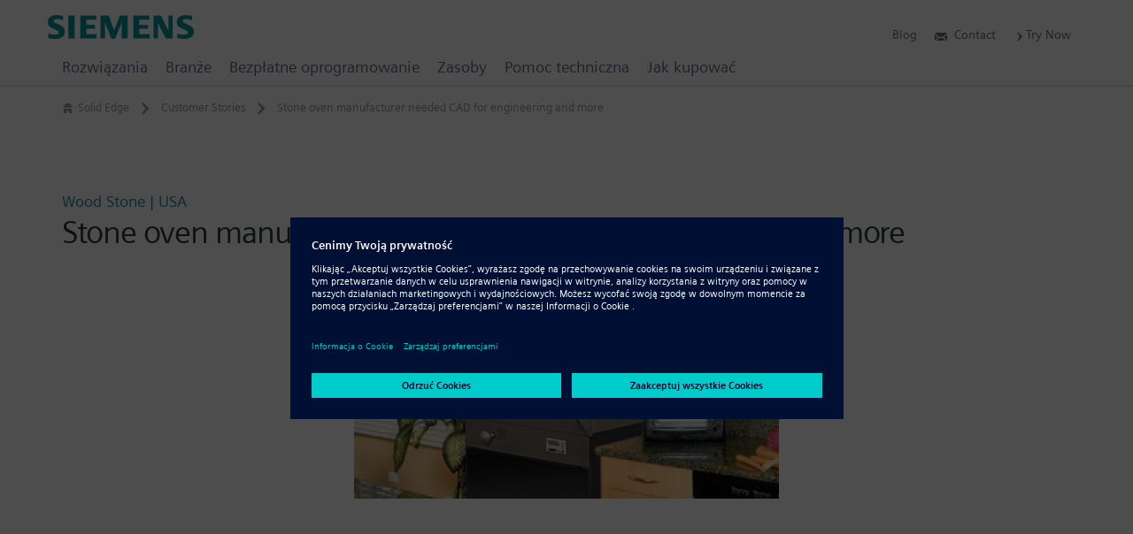

--- FILE ---
content_type: text/html; charset=UTF-8
request_url: https://solidedge.siemens.com/pl/customer-story/wood-stone/
body_size: 140923
content:
<!DOCTYPE html><!--[if IE]><![endif]-->
<!--[if lt IE 7 ]><html id="html" class="ie ielegacy ie6 customer-story-template-default single single-customer-story postid-13794 postname-wood-stone posted-y2019 posted-m02 posted-d25 posted-h08 section-customer-story custom-post-type custom-post-type-customer-story has-featured-image views-template-single-customer-story-template wpb-js-composer js-comp-ver-6.5.0 vc_responsive mod-no-js has-breadcrumb has-sticky-header" lang="pl-PL"><![endif]-->
<!--[if IE 7 ]><html id="html" class="ie ielegacy ie7 customer-story-template-default single single-customer-story postid-13794 postname-wood-stone posted-y2019 posted-m02 posted-d25 posted-h08 section-customer-story custom-post-type custom-post-type-customer-story has-featured-image views-template-single-customer-story-template wpb-js-composer js-comp-ver-6.5.0 vc_responsive mod-no-js has-breadcrumb has-sticky-header" lang="pl-PL"><![endif]-->
<!--[if IE 8 ]><html id="html" class="ie ielegacy ie8 customer-story-template-default single single-customer-story postid-13794 postname-wood-stone posted-y2019 posted-m02 posted-d25 posted-h08 section-customer-story custom-post-type custom-post-type-customer-story has-featured-image views-template-single-customer-story-template wpb-js-composer js-comp-ver-6.5.0 vc_responsive mod-no-js has-breadcrumb has-sticky-header" lang="pl-PL"><![endif]-->
<!--[if IE 9 ]><html id="html" class="ie ie9 customer-story-template-default single single-customer-story postid-13794 postname-wood-stone posted-y2019 posted-m02 posted-d25 posted-h08 section-customer-story custom-post-type custom-post-type-customer-story has-featured-image views-template-single-customer-story-template wpb-js-composer js-comp-ver-6.5.0 vc_responsive mod-no-js has-breadcrumb has-sticky-header" lang="pl-PL"><![endif]-->
<!--[if (gt IE 9)|!(IE)]><!--><html id="html" class="customer-story-template-default single single-customer-story postid-13794 postname-wood-stone posted-y2019 posted-m02 posted-d25 posted-h08 section-customer-story custom-post-type custom-post-type-customer-story has-featured-image views-template-single-customer-story-template wpb-js-composer js-comp-ver-6.5.0 vc_responsive mod-no-js has-breadcrumb has-sticky-header" lang="pl-PL"><!--<![endif]-->
<head id="solid-edge" data-template-set="twigpress-wordpress-theme">
<meta charset="utf-8" />
<meta http-equiv="content-type" content="text/html; charset=UTF-8" />
<meta http-equiv="x-ua-compatible" content="IE=edge" />
<meta http-equiv="x-ua-compatible" content="chrome=1" />
<meta http-equiv="x-rim-auto-match" content="none" />
<meta name="viewport" content="width=device-width,initial-scale=1,user-scalable=yes" />
<meta name="format-detection" content="address=no" />
<meta name="format-detection" content="date=no" />
<meta name="format-detection" content="email=no" />
<meta name="format-detection" content="telephone=no" />
<meta name="author" content="© Siemens Digital Industries Software" />
<meta name="dc.contributor" content="Daniel Santoro - https://danielsantoro.com" />
<meta name="dc.creator" content="Daniel Santoro" />
<meta name="dc.language" content="pl-PL" />
<meta name="dc.publisher" content="Published by Siemens Digital Industries Software" />
<meta name="dc.rights" content="Copyright © 2026 Siemens Digital Industries Software. All Rights Reserved." />
<meta name="dc.title" content="Stone oven manufacturer needed CAD for engineering and more | Solid Edge" />
<meta name="dc.type" content="200" />
<title>Stone oven manufacturer needed CAD for engineering and more | Solid Edge</title>
<!--[if lt IE 9]>
<script type="text/javascript" src="//oss.maxcdn.com/html5shiv/3.7.2/html5shiv.min.js?ver=3.7.2"></script>
<![endif]-->
<link rel="pingback" href="https://solidedge.siemens.com/xmlrpc.php" />
<meta name='robots' content='index, follow, max-image-preview:large, max-snippet:-1, max-video-preview:-1' />

	<!-- This site is optimized with the Yoast SEO plugin v18.4.1 - https://yoast.com/wordpress/plugins/seo/ -->
	<link rel="canonical" href="https://solidedge.siemens.com/en/customer-story/wood-stone/" />
	<meta property="og:locale" content="pl_PL" />
	<meta property="og:type" content="article" />
	<meta property="og:title" content="Stone oven manufacturer needed CAD for engineering and more | Solid Edge" />
	<meta property="og:url" content="https://solidedge.siemens.com/en/customer-story/wood-stone/" />
	<meta property="og:site_name" content="Solid Edge" />
	<meta property="article:publisher" content="https://www.facebook.com/solidedge" />
	<meta property="article:modified_time" content="2019-04-11T16:12:04+00:00" />
	<meta property="og:image" content="https://solidedge.siemens.com/wp-content/uploads/2018/04/c-wood-stone.jpg" />
	<meta property="og:image:width" content="480" />
	<meta property="og:image:height" content="270" />
	<meta property="og:image:type" content="image/jpeg" />
	<meta name="twitter:card" content="summary_large_image" />
	<meta name="twitter:site" content="@siemensplm" />
	<script type="application/ld+json" class="yoast-schema-graph">{"@context":"https://schema.org","@graph":[{"@type":"Organization","@id":"https://solidedge.siemens.com/en/#organization","name":"Siemens Digital Industries Software","url":"https://solidedge.siemens.com/en/","sameAs":["https://www.facebook.com/solidedge","https://www.instagram.com/siemens/","https://www.linkedin.com/company/siemens-plm-software","https://www.youtube.com/user/PolarionSoftware","https://twitter.com/siemensplm"],"logo":{"@type":"ImageObject","@id":"https://solidedge.siemens.com/en/#logo","inLanguage":"pl-PL","url":"https://solidedge.siemens.com/wp-content/uploads/2018/04/logo-siemens-ifl@2x.png","contentUrl":"https://solidedge.siemens.com/wp-content/uploads/2018/04/logo-siemens-ifl@2x.png","width":640,"height":270,"caption":"Siemens Digital Industries Software"},"image":{"@id":"https://solidedge.siemens.com/en/#logo"}},{"@type":"WebSite","@id":"https://solidedge.siemens.com/en/#website","url":"https://solidedge.siemens.com/en/","name":"Solid Edge","description":"Siemens Software","publisher":{"@id":"https://solidedge.siemens.com/en/#organization"},"potentialAction":[{"@type":"SearchAction","target":{"@type":"EntryPoint","urlTemplate":"https://solidedge.siemens.com/en/?s={search_term_string}"},"query-input":"required name=search_term_string"}],"inLanguage":"pl-PL"},{"@type":"ImageObject","@id":"https://solidedge.siemens.com/en/customer-story/wood-stone/#primaryimage","inLanguage":"pl-PL","url":"https://solidedge.siemens.com/wp-content/uploads/2018/04/c-wood-stone.jpg","contentUrl":"https://solidedge.siemens.com/wp-content/uploads/2018/04/c-wood-stone.jpg","width":480,"height":270,"caption":"Wood Stone"},{"@type":"WebPage","@id":"https://solidedge.siemens.com/en/customer-story/wood-stone/#webpage","url":"https://solidedge.siemens.com/en/customer-story/wood-stone/","name":"Stone oven manufacturer needed CAD for engineering and more | Solid Edge","isPartOf":{"@id":"https://solidedge.siemens.com/en/#website"},"primaryImageOfPage":{"@id":"https://solidedge.siemens.com/en/customer-story/wood-stone/#primaryimage"},"datePublished":"2019-02-25T18:29:09+00:00","dateModified":"2019-04-11T16:12:04+00:00","breadcrumb":{"@id":"https://solidedge.siemens.com/en/customer-story/wood-stone/#breadcrumb"},"inLanguage":"pl-PL","potentialAction":[{"@type":"ReadAction","target":["https://solidedge.siemens.com/en/customer-story/wood-stone/"]}]},{"@type":"BreadcrumbList","@id":"https://solidedge.siemens.com/en/customer-story/wood-stone/#breadcrumb","itemListElement":[{"@type":"ListItem","position":1,"name":"Home","item":"https://solidedge.siemens.com/en/home-10/"},{"@type":"ListItem","position":2,"name":"Customer Stories","item":"https://solidedge.siemens.com/zh-tw/customer-story/"},{"@type":"ListItem","position":3,"name":"Stone oven manufacturer needed CAD for engineering and more"}]}]}</script>
	<!-- / Yoast SEO plugin. -->


<link rel='dns-prefetch' href='//s.w.org' />
<link rel="alternate" type="application/rss+xml" title="Solid Edge &raquo; Kanał z wpisami" href="https://solidedge.siemens.com/pl/feed/" />
<link rel="alternate" type="application/rss+xml" title="Solid Edge &raquo; Kanał z komentarzami" href="https://solidedge.siemens.com/pl/comments/feed/" />
<link rel="alternate" type="application/rss+xml" title="Solid Edge &raquo; Stone oven manufacturer needed CAD for engineering and more Kanał z komentarzami" href="https://solidedge.siemens.com/pl/customer-story/wood-stone/feed/" />
<script type="text/javascript">
window._wpemojiSettings = {"baseUrl":"https:\/\/s.w.org\/images\/core\/emoji\/13.1.0\/72x72\/","ext":".png","svgUrl":"https:\/\/s.w.org\/images\/core\/emoji\/13.1.0\/svg\/","svgExt":".svg","source":{"concatemoji":"https:\/\/solidedge.siemens.com\/wp-includes\/js\/wp-emoji-release.min.js"}};
/*! This file is auto-generated */
!function(e,a,t){var n,r,o,i=a.createElement("canvas"),p=i.getContext&&i.getContext("2d");function s(e,t){var a=String.fromCharCode;p.clearRect(0,0,i.width,i.height),p.fillText(a.apply(this,e),0,0);e=i.toDataURL();return p.clearRect(0,0,i.width,i.height),p.fillText(a.apply(this,t),0,0),e===i.toDataURL()}function c(e){var t=a.createElement("script");t.src=e,t.defer=t.type="text/javascript",a.getElementsByTagName("head")[0].appendChild(t)}for(o=Array("flag","emoji"),t.supports={everything:!0,everythingExceptFlag:!0},r=0;r<o.length;r++)t.supports[o[r]]=function(e){if(!p||!p.fillText)return!1;switch(p.textBaseline="top",p.font="600 32px Arial",e){case"flag":return s([127987,65039,8205,9895,65039],[127987,65039,8203,9895,65039])?!1:!s([55356,56826,55356,56819],[55356,56826,8203,55356,56819])&&!s([55356,57332,56128,56423,56128,56418,56128,56421,56128,56430,56128,56423,56128,56447],[55356,57332,8203,56128,56423,8203,56128,56418,8203,56128,56421,8203,56128,56430,8203,56128,56423,8203,56128,56447]);case"emoji":return!s([10084,65039,8205,55357,56613],[10084,65039,8203,55357,56613])}return!1}(o[r]),t.supports.everything=t.supports.everything&&t.supports[o[r]],"flag"!==o[r]&&(t.supports.everythingExceptFlag=t.supports.everythingExceptFlag&&t.supports[o[r]]);t.supports.everythingExceptFlag=t.supports.everythingExceptFlag&&!t.supports.flag,t.DOMReady=!1,t.readyCallback=function(){t.DOMReady=!0},t.supports.everything||(n=function(){t.readyCallback()},a.addEventListener?(a.addEventListener("DOMContentLoaded",n,!1),e.addEventListener("load",n,!1)):(e.attachEvent("onload",n),a.attachEvent("onreadystatechange",function(){"complete"===a.readyState&&t.readyCallback()})),(n=t.source||{}).concatemoji?c(n.concatemoji):n.wpemoji&&n.twemoji&&(c(n.twemoji),c(n.wpemoji)))}(window,document,window._wpemojiSettings);
</script>
<style type="text/css">
img.wp-smiley,
img.emoji {
	display: inline !important;
	border: none !important;
	box-shadow: none !important;
	height: 1em !important;
	width: 1em !important;
	margin: 0 0.07em !important;
	vertical-align: -0.1em !important;
	background: none !important;
	padding: 0 !important;
}
</style>
	<link rel='stylesheet' id='wp-block-library-css'  href='https://solidedge.siemens.com/wp-includes/css/dist/block-library/style.min.css' type='text/css' media='all' />
<link rel='stylesheet' id='mediaelement-css'  href='https://solidedge.siemens.com/wp-includes/js/mediaelement/mediaelementplayer-legacy.min.css' type='text/css' media='all' />
<link rel='stylesheet' id='wp-mediaelement-css'  href='https://solidedge.siemens.com/wp-includes/js/mediaelement/wp-mediaelement.min.css' type='text/css' media='all' />
<link rel='stylesheet' id='view_editor_gutenberg_frontend_assets-css'  href='https://solidedge.siemens.com/wp-content/plugins/wp-views/public/css/views-frontend.css' type='text/css' media='all' />
<style id='view_editor_gutenberg_frontend_assets-inline-css' type='text/css'>
.wpv-sort-list-dropdown.wpv-sort-list-dropdown-style-default > span.wpv-sort-list,.wpv-sort-list-dropdown.wpv-sort-list-dropdown-style-default .wpv-sort-list-item {border-color: #cdcdcd;}.wpv-sort-list-dropdown.wpv-sort-list-dropdown-style-default .wpv-sort-list-item a {color: #444;background-color: #fff;}.wpv-sort-list-dropdown.wpv-sort-list-dropdown-style-default a:hover,.wpv-sort-list-dropdown.wpv-sort-list-dropdown-style-default a:focus {color: #000;background-color: #eee;}.wpv-sort-list-dropdown.wpv-sort-list-dropdown-style-default .wpv-sort-list-item.wpv-sort-list-current a {color: #000;background-color: #eee;}
.wpv-sort-list-dropdown.wpv-sort-list-dropdown-style-default > span.wpv-sort-list,.wpv-sort-list-dropdown.wpv-sort-list-dropdown-style-default .wpv-sort-list-item {border-color: #cdcdcd;}.wpv-sort-list-dropdown.wpv-sort-list-dropdown-style-default .wpv-sort-list-item a {color: #444;background-color: #fff;}.wpv-sort-list-dropdown.wpv-sort-list-dropdown-style-default a:hover,.wpv-sort-list-dropdown.wpv-sort-list-dropdown-style-default a:focus {color: #000;background-color: #eee;}.wpv-sort-list-dropdown.wpv-sort-list-dropdown-style-default .wpv-sort-list-item.wpv-sort-list-current a {color: #000;background-color: #eee;}.wpv-sort-list-dropdown.wpv-sort-list-dropdown-style-grey > span.wpv-sort-list,.wpv-sort-list-dropdown.wpv-sort-list-dropdown-style-grey .wpv-sort-list-item {border-color: #cdcdcd;}.wpv-sort-list-dropdown.wpv-sort-list-dropdown-style-grey .wpv-sort-list-item a {color: #444;background-color: #eeeeee;}.wpv-sort-list-dropdown.wpv-sort-list-dropdown-style-grey a:hover,.wpv-sort-list-dropdown.wpv-sort-list-dropdown-style-grey a:focus {color: #000;background-color: #e5e5e5;}.wpv-sort-list-dropdown.wpv-sort-list-dropdown-style-grey .wpv-sort-list-item.wpv-sort-list-current a {color: #000;background-color: #e5e5e5;}
.wpv-sort-list-dropdown.wpv-sort-list-dropdown-style-default > span.wpv-sort-list,.wpv-sort-list-dropdown.wpv-sort-list-dropdown-style-default .wpv-sort-list-item {border-color: #cdcdcd;}.wpv-sort-list-dropdown.wpv-sort-list-dropdown-style-default .wpv-sort-list-item a {color: #444;background-color: #fff;}.wpv-sort-list-dropdown.wpv-sort-list-dropdown-style-default a:hover,.wpv-sort-list-dropdown.wpv-sort-list-dropdown-style-default a:focus {color: #000;background-color: #eee;}.wpv-sort-list-dropdown.wpv-sort-list-dropdown-style-default .wpv-sort-list-item.wpv-sort-list-current a {color: #000;background-color: #eee;}.wpv-sort-list-dropdown.wpv-sort-list-dropdown-style-grey > span.wpv-sort-list,.wpv-sort-list-dropdown.wpv-sort-list-dropdown-style-grey .wpv-sort-list-item {border-color: #cdcdcd;}.wpv-sort-list-dropdown.wpv-sort-list-dropdown-style-grey .wpv-sort-list-item a {color: #444;background-color: #eeeeee;}.wpv-sort-list-dropdown.wpv-sort-list-dropdown-style-grey a:hover,.wpv-sort-list-dropdown.wpv-sort-list-dropdown-style-grey a:focus {color: #000;background-color: #e5e5e5;}.wpv-sort-list-dropdown.wpv-sort-list-dropdown-style-grey .wpv-sort-list-item.wpv-sort-list-current a {color: #000;background-color: #e5e5e5;}.wpv-sort-list-dropdown.wpv-sort-list-dropdown-style-blue > span.wpv-sort-list,.wpv-sort-list-dropdown.wpv-sort-list-dropdown-style-blue .wpv-sort-list-item {border-color: #0099cc;}.wpv-sort-list-dropdown.wpv-sort-list-dropdown-style-blue .wpv-sort-list-item a {color: #444;background-color: #cbddeb;}.wpv-sort-list-dropdown.wpv-sort-list-dropdown-style-blue a:hover,.wpv-sort-list-dropdown.wpv-sort-list-dropdown-style-blue a:focus {color: #000;background-color: #95bedd;}.wpv-sort-list-dropdown.wpv-sort-list-dropdown-style-blue .wpv-sort-list-item.wpv-sort-list-current a {color: #000;background-color: #95bedd;}
</style>
<style id='global-styles-inline-css' type='text/css'>
body{--wp--preset--color--black: #000000;--wp--preset--color--cyan-bluish-gray: #abb8c3;--wp--preset--color--white: #ffffff;--wp--preset--color--pale-pink: #f78da7;--wp--preset--color--vivid-red: #cf2e2e;--wp--preset--color--luminous-vivid-orange: #ff6900;--wp--preset--color--luminous-vivid-amber: #fcb900;--wp--preset--color--light-green-cyan: #7bdcb5;--wp--preset--color--vivid-green-cyan: #00d084;--wp--preset--color--pale-cyan-blue: #8ed1fc;--wp--preset--color--vivid-cyan-blue: #0693e3;--wp--preset--color--vivid-purple: #9b51e0;--wp--preset--gradient--vivid-cyan-blue-to-vivid-purple: linear-gradient(135deg,rgba(6,147,227,1) 0%,rgb(155,81,224) 100%);--wp--preset--gradient--light-green-cyan-to-vivid-green-cyan: linear-gradient(135deg,rgb(122,220,180) 0%,rgb(0,208,130) 100%);--wp--preset--gradient--luminous-vivid-amber-to-luminous-vivid-orange: linear-gradient(135deg,rgba(252,185,0,1) 0%,rgba(255,105,0,1) 100%);--wp--preset--gradient--luminous-vivid-orange-to-vivid-red: linear-gradient(135deg,rgba(255,105,0,1) 0%,rgb(207,46,46) 100%);--wp--preset--gradient--very-light-gray-to-cyan-bluish-gray: linear-gradient(135deg,rgb(238,238,238) 0%,rgb(169,184,195) 100%);--wp--preset--gradient--cool-to-warm-spectrum: linear-gradient(135deg,rgb(74,234,220) 0%,rgb(151,120,209) 20%,rgb(207,42,186) 40%,rgb(238,44,130) 60%,rgb(251,105,98) 80%,rgb(254,248,76) 100%);--wp--preset--gradient--blush-light-purple: linear-gradient(135deg,rgb(255,206,236) 0%,rgb(152,150,240) 100%);--wp--preset--gradient--blush-bordeaux: linear-gradient(135deg,rgb(254,205,165) 0%,rgb(254,45,45) 50%,rgb(107,0,62) 100%);--wp--preset--gradient--luminous-dusk: linear-gradient(135deg,rgb(255,203,112) 0%,rgb(199,81,192) 50%,rgb(65,88,208) 100%);--wp--preset--gradient--pale-ocean: linear-gradient(135deg,rgb(255,245,203) 0%,rgb(182,227,212) 50%,rgb(51,167,181) 100%);--wp--preset--gradient--electric-grass: linear-gradient(135deg,rgb(202,248,128) 0%,rgb(113,206,126) 100%);--wp--preset--gradient--midnight: linear-gradient(135deg,rgb(2,3,129) 0%,rgb(40,116,252) 100%);--wp--preset--duotone--dark-grayscale: url('#wp-duotone-dark-grayscale');--wp--preset--duotone--grayscale: url('#wp-duotone-grayscale');--wp--preset--duotone--purple-yellow: url('#wp-duotone-purple-yellow');--wp--preset--duotone--blue-red: url('#wp-duotone-blue-red');--wp--preset--duotone--midnight: url('#wp-duotone-midnight');--wp--preset--duotone--magenta-yellow: url('#wp-duotone-magenta-yellow');--wp--preset--duotone--purple-green: url('#wp-duotone-purple-green');--wp--preset--duotone--blue-orange: url('#wp-duotone-blue-orange');--wp--preset--font-size--small: 13px;--wp--preset--font-size--medium: 20px;--wp--preset--font-size--large: 36px;--wp--preset--font-size--x-large: 42px;}.has-black-color{color: var(--wp--preset--color--black) !important;}.has-cyan-bluish-gray-color{color: var(--wp--preset--color--cyan-bluish-gray) !important;}.has-white-color{color: var(--wp--preset--color--white) !important;}.has-pale-pink-color{color: var(--wp--preset--color--pale-pink) !important;}.has-vivid-red-color{color: var(--wp--preset--color--vivid-red) !important;}.has-luminous-vivid-orange-color{color: var(--wp--preset--color--luminous-vivid-orange) !important;}.has-luminous-vivid-amber-color{color: var(--wp--preset--color--luminous-vivid-amber) !important;}.has-light-green-cyan-color{color: var(--wp--preset--color--light-green-cyan) !important;}.has-vivid-green-cyan-color{color: var(--wp--preset--color--vivid-green-cyan) !important;}.has-pale-cyan-blue-color{color: var(--wp--preset--color--pale-cyan-blue) !important;}.has-vivid-cyan-blue-color{color: var(--wp--preset--color--vivid-cyan-blue) !important;}.has-vivid-purple-color{color: var(--wp--preset--color--vivid-purple) !important;}.has-black-background-color{background-color: var(--wp--preset--color--black) !important;}.has-cyan-bluish-gray-background-color{background-color: var(--wp--preset--color--cyan-bluish-gray) !important;}.has-white-background-color{background-color: var(--wp--preset--color--white) !important;}.has-pale-pink-background-color{background-color: var(--wp--preset--color--pale-pink) !important;}.has-vivid-red-background-color{background-color: var(--wp--preset--color--vivid-red) !important;}.has-luminous-vivid-orange-background-color{background-color: var(--wp--preset--color--luminous-vivid-orange) !important;}.has-luminous-vivid-amber-background-color{background-color: var(--wp--preset--color--luminous-vivid-amber) !important;}.has-light-green-cyan-background-color{background-color: var(--wp--preset--color--light-green-cyan) !important;}.has-vivid-green-cyan-background-color{background-color: var(--wp--preset--color--vivid-green-cyan) !important;}.has-pale-cyan-blue-background-color{background-color: var(--wp--preset--color--pale-cyan-blue) !important;}.has-vivid-cyan-blue-background-color{background-color: var(--wp--preset--color--vivid-cyan-blue) !important;}.has-vivid-purple-background-color{background-color: var(--wp--preset--color--vivid-purple) !important;}.has-black-border-color{border-color: var(--wp--preset--color--black) !important;}.has-cyan-bluish-gray-border-color{border-color: var(--wp--preset--color--cyan-bluish-gray) !important;}.has-white-border-color{border-color: var(--wp--preset--color--white) !important;}.has-pale-pink-border-color{border-color: var(--wp--preset--color--pale-pink) !important;}.has-vivid-red-border-color{border-color: var(--wp--preset--color--vivid-red) !important;}.has-luminous-vivid-orange-border-color{border-color: var(--wp--preset--color--luminous-vivid-orange) !important;}.has-luminous-vivid-amber-border-color{border-color: var(--wp--preset--color--luminous-vivid-amber) !important;}.has-light-green-cyan-border-color{border-color: var(--wp--preset--color--light-green-cyan) !important;}.has-vivid-green-cyan-border-color{border-color: var(--wp--preset--color--vivid-green-cyan) !important;}.has-pale-cyan-blue-border-color{border-color: var(--wp--preset--color--pale-cyan-blue) !important;}.has-vivid-cyan-blue-border-color{border-color: var(--wp--preset--color--vivid-cyan-blue) !important;}.has-vivid-purple-border-color{border-color: var(--wp--preset--color--vivid-purple) !important;}.has-vivid-cyan-blue-to-vivid-purple-gradient-background{background: var(--wp--preset--gradient--vivid-cyan-blue-to-vivid-purple) !important;}.has-light-green-cyan-to-vivid-green-cyan-gradient-background{background: var(--wp--preset--gradient--light-green-cyan-to-vivid-green-cyan) !important;}.has-luminous-vivid-amber-to-luminous-vivid-orange-gradient-background{background: var(--wp--preset--gradient--luminous-vivid-amber-to-luminous-vivid-orange) !important;}.has-luminous-vivid-orange-to-vivid-red-gradient-background{background: var(--wp--preset--gradient--luminous-vivid-orange-to-vivid-red) !important;}.has-very-light-gray-to-cyan-bluish-gray-gradient-background{background: var(--wp--preset--gradient--very-light-gray-to-cyan-bluish-gray) !important;}.has-cool-to-warm-spectrum-gradient-background{background: var(--wp--preset--gradient--cool-to-warm-spectrum) !important;}.has-blush-light-purple-gradient-background{background: var(--wp--preset--gradient--blush-light-purple) !important;}.has-blush-bordeaux-gradient-background{background: var(--wp--preset--gradient--blush-bordeaux) !important;}.has-luminous-dusk-gradient-background{background: var(--wp--preset--gradient--luminous-dusk) !important;}.has-pale-ocean-gradient-background{background: var(--wp--preset--gradient--pale-ocean) !important;}.has-electric-grass-gradient-background{background: var(--wp--preset--gradient--electric-grass) !important;}.has-midnight-gradient-background{background: var(--wp--preset--gradient--midnight) !important;}.has-small-font-size{font-size: var(--wp--preset--font-size--small) !important;}.has-medium-font-size{font-size: var(--wp--preset--font-size--medium) !important;}.has-large-font-size{font-size: var(--wp--preset--font-size--large) !important;}.has-x-large-font-size{font-size: var(--wp--preset--font-size--x-large) !important;}
</style>
<link rel='stylesheet' id='fv_flowplayer-css'  href='https://solidedge.siemens.com/wp-content/fv-flowplayer-custom/style-1.css' type='text/css' media='all' />
<link rel='stylesheet' id='theme-my-login-css'  href='https://solidedge.siemens.com/wp-content/plugins/theme-my-login/assets/styles/theme-my-login.min.css' type='text/css' media='all' />
<link rel='stylesheet' id='wpml-legacy-horizontal-list-0-css'  href='//solidedge.siemens.com/wp-content/plugins/sitepress-multilingual-cms/templates/language-switchers/legacy-list-horizontal/style.min.css' type='text/css' media='all' />
<link rel='stylesheet' id='wpml-legacy-vertical-list-0-css'  href='//solidedge.siemens.com/wp-content/plugins/sitepress-multilingual-cms/templates/language-switchers/legacy-list-vertical/style.min.css' type='text/css' media='all' />
<link rel='stylesheet' id='twig-bootstrap-css'  href='https://solidedge.siemens.com/wp-content/themes/twigpress/stylesheets/css/bootstrap.min.css' type='text/css' media='all' />
<link rel='stylesheet' id='dashicons-css'  href='https://solidedge.siemens.com/wp-includes/css/dashicons.min.css' type='text/css' media='all' />
<link rel='stylesheet' id='twig-font-faces-css'  href='https://solidedge.siemens.com/wp-content/themes/twigpress/stylesheets/css/font-faces.min.css' type='text/css' media='all' />
<link rel='stylesheet' id='twig-plugins-css'  href='https://solidedge.siemens.com/wp-content/themes/twigpress/stylesheets/css/plugins.min.css' type='text/css' media='all' />
<link rel='stylesheet' id='twig-navigation-css'  href='https://solidedge.siemens.com/wp-content/themes/twigpress/stylesheets/css/navigation.min.css' type='text/css' media='all' />
<link rel='stylesheet' id='twig-visual-editor-css'  href='https://solidedge.siemens.com/wp-content/themes/twigpress/stylesheets/css/visual-editor.min.css' type='text/css' media='all' />
<link rel='stylesheet' id='twig-wpml-css'  href='https://solidedge.siemens.com/wp-content/themes/twigpress/stylesheets/css/wpml.min.css' type='text/css' media='all' />
<link rel='stylesheet' id='twig-all-css'  href='https://solidedge.siemens.com/wp-content/themes/twigpress/stylesheets/css/all.min.css' type='text/css' media='all' />
<link rel='stylesheet' id='twig-responsive-css'  href='https://solidedge.siemens.com/wp-content/themes/twigpress/stylesheets/css/responsive.min.css' type='text/css' media='all' />
<link rel='stylesheet' id='twig-retina-css'  href='https://solidedge.siemens.com/wp-content/themes/twigpress/stylesheets/css/retina.min.css' type='text/css' media='all' />
<!--[if IE]>
<link rel='stylesheet' id='twig-ie-css'  href='https://solidedge.siemens.com/wp-content/themes/twigpress/stylesheets/css/ie6-9.min.css' type='text/css' media='all' />
<![endif]-->
<link rel='stylesheet' id='twig-screen-css'  href='https://solidedge.siemens.com/wp-content/themes/twigpress/stylesheets/css/screen.min.css' type='text/css' media='screen' />
<link rel='stylesheet' id='twig-print-css'  href='https://solidedge.siemens.com/wp-content/themes/twigpress/stylesheets/css/print.min.css' type='text/css' media='print' />
<link rel='stylesheet' id='ubermenu-css'  href='https://solidedge.siemens.com/wp-content/plugins/ubermenu/pro/assets/css/ubermenu.min.css' type='text/css' media='all' />
<link rel='stylesheet' id='bsf-Defaults-css'  href='https://solidedge.siemens.com/wp-content/uploads/smile_fonts/Defaults/Defaults.css' type='text/css' media='all' />
<!--[if lt IE 9]>
<script type="text/javascript" src="https://solidedge.siemens.com/wp-content/themes/twigpress/scripts/js/respond.custom.min.js?ver=1.4.2"></script>
<script type="text/javascript" src="https://solidedge.siemens.com/wp-content/themes/twigpress/scripts/js/polyfills/media.match.min.js?ver=2.0.2"></script>
<![endif]-->
<!--[if lte IE 8]>
<script type="text/javascript" src="https://solidedge.siemens.com/wp-content/themes/twigpress/scripts/js/polyfills/iframeResizer.ie8.min.js?ver=3.6.0"></script>
<![endif]-->
<script type='text/javascript' src='https://solidedge.siemens.com/wp-content/plugins/wp-views/vendor/toolset/common-es/public/toolset-common-es-frontend.js' id='toolset-common-es-frontend-js'></script>
<script type='text/javascript' src='https://solidedge.siemens.com/wp-includes/js/jquery/jquery.min.js' id='jquery-core-js'></script>
<script type='text/javascript' src='https://solidedge.siemens.com/wp-includes/js/jquery/jquery-migrate.min.js' id='jquery-migrate-js'></script>
<script type='text/javascript' src='https://solidedge.siemens.com/wp-content/plugins/sitepress-multilingual-cms/res/js/jquery.cookie.js' id='jquery.cookie-js'></script>
<script type='text/javascript' id='wpml-cookie-js-extra'>
/* <![CDATA[ */
var wpml_cookies = {"wp-wpml_current_language":{"value":"pl","expires":1,"path":"\/"}};
var wpml_cookies = {"wp-wpml_current_language":{"value":"pl","expires":1,"path":"\/"}};
/* ]]> */
</script>
<script type='text/javascript' src='https://solidedge.siemens.com/wp-content/plugins/sitepress-multilingual-cms/res/js/cookies/language-cookie.js' id='wpml-cookie-js'></script>
<script type='text/javascript' src='https://solidedge.siemens.com/wp-content/plugins/svg-support/vendor/DOMPurify/DOMPurify.min.js' id='bodhi-dompurify-library-js'></script>
<script type='text/javascript' src='https://solidedge.siemens.com/wp-content/plugins/svg-support/js/min/svgs-inline-min.js' id='bodhi_svg_inline-js'></script>
<script type='text/javascript' id='bodhi_svg_inline-js-after'>
cssTarget="img.style-svg";ForceInlineSVGActive="false";frontSanitizationEnabled="on";
</script>
<script type='text/javascript' src='https://solidedge.siemens.com/wp-content/themes/twigpress/scripts/js/social-bookmark.js' id='solidedge_bookmark_share-js'></script>
<script type='text/javascript' src='https://solidedge.siemens.com/wp-content/themes/twigpress/scripts/js/modernizr.custom.min.js' id='twig-modernizr-js'></script>
<script type='text/javascript' src='https://solidedge.siemens.com/wp-content/themes/twigpress/scripts/js/bootstrap.min.js' id='twig-bootstrap-js'></script>
<script type='text/javascript' src='https://solidedge.siemens.com/wp-content/themes/twigpress/scripts/js/jquery/jquery.twig.min.js' id='twig-jquery-twig-js'></script>
<script type='text/javascript' src='https://solidedge.siemens.com/wp-content/themes/twigpress/scripts/js/jquery/jquery.chosen.min.js' id='twig-jquery-chosen-js'></script>
<script type='text/javascript' src='https://solidedge.siemens.com/wp-content/themes/twigpress/scripts/js/jquery/jquery.colorbox.min.js' id='twig-jquery-colorbox-js'></script>
<script type='text/javascript' src='https://solidedge.siemens.com/wp-content/themes/twigpress/scripts/js/jquery/jquery.detectmobilebrowsers.min.js' id='twig-jquery-detectmobilebrowsers-js'></script>
<script type='text/javascript' src='https://solidedge.siemens.com/wp-content/themes/twigpress/scripts/js/jquery/jquery.finger.min.js' id='twig-jquery-finger-js'></script>
<script type='text/javascript' src='https://solidedge.siemens.com/wp-content/themes/twigpress/scripts/js/jquery/jquery.fittext.min.js' id='twig-jquery-fittext-js'></script>
<script type='text/javascript' src='https://solidedge.siemens.com/wp-content/themes/twigpress/scripts/js/iframeResizer/iframeResizer.min.js' id='twig-iframeresizer-js'></script>
<script type='text/javascript' src='https://solidedge.siemens.com/wp-content/themes/twigpress/scripts/js/jquery/jquery.imagesLoaded.min.js' id='twig-jquery-imagesloaded-js'></script>
<script type='text/javascript' src='https://solidedge.siemens.com/wp-content/themes/twigpress/scripts/js/jquery/jquery.masonry.min.js' id='twig-jquery-masonry-js'></script>
<script type='text/javascript' src='https://solidedge.siemens.com/wp-content/themes/twigpress/scripts/js/jquery/jquery.matchHeight.min.js' id='twig-jquery-matchHeight-js'></script>
<script type='text/javascript' src='https://solidedge.siemens.com/wp-content/themes/twigpress/scripts/js/jquery/jquery.placeholder.min.js' id='twig-jquery-placeholder-js'></script>
<script type='text/javascript' src='https://solidedge.siemens.com/wp-content/themes/twigpress/scripts/js/jquery/jquery.sticky.min.js' id='twig-jquery-sticky-js'></script>
<script type='text/javascript' src='https://solidedge.siemens.com/wp-content/themes/twigpress/scripts/js/jquery/jquery.throttle.min.js' id='twig-jquery-throttle-js'></script>
<script type='text/javascript' src='https://solidedge.siemens.com/wp-content/themes/twigpress/scripts/js/jquery/jquery.tooltipster.min.js' id='twig-jquery-tooltipster-js'></script>
<script type='text/javascript' id='twig-global-js-extra'>
/* <![CDATA[ */
var twig = {"isDev":"","isStaging":"","globals":[],"themeURI":"https:\/\/solidedge.siemens.com\/wp-content\/themes\/twigpress","uploadsURI":"https:\/\/solidedge.siemens.com\/wp-content\/uploads","grid_columns":"12","grid_gutter_width":"24","search_form_id":"0","fileVersion":"20260116","siteURL":"https:\/\/solidedge.siemens.com","homeURL":"https:\/\/solidedge.siemens.com\/pl\/","breakpoints":{"xs":{"screen":320,"container":320},"sm":{"screen":768,"container":768},"md":{"screen":1002,"container":984},"lg":{"screen":1258,"container":1248}},"project":{"Twig Copyright":"Developed by Twig Interactive, LLC [http:\/\/www.twiginteractive.com\/]","Project Name":"Solid Edge","Client Name":"Twig Interactive","Document Domain":"","Pardot Endpoint":""},"custom_image_sizes":[{"name":"Video Poster","slug":"video-poster","width":480,"height":270,"crop":true},{"name":"Resources Poster","slug":"resources-poster","width":480,"height":270,"crop":true},{"name":"Linked Teaser","slug":"linked-teaser","width":640,"height":240,"crop":true},{"name":"Industry Insight","slug":"industry-insight","width":360,"height":242,"crop":true},{"name":"Accordion Image","slug":"accordion-image","width":480,"crop":false},{"name":"Image Story Overview","slug":"image-story-overview","width":640,"height":240,"crop":true},{"name":"Resource Library Highlight","slug":"resource-library-highlight","width":750,"height":428,"crop":true}],"timezone_string":"America\/New_York","timezone_offset":"-05:00","timezone_abbreviation":"EST","menu_locations":{"404-page-menu":172,"menu-primary-header":2},"has_menu_items_primary_header":"1","has_menu_items_secondary_header":"","has_menu_items_primary_sidebar":"","has_menu_items_secondary_sidebar":"","has_menu_items_footer":"","has_breadcrumb":"1","has_sticky_header":"1","has_sticky_footer":"","hSpinner":"<span class=\"spinner\"><img src=\"https:\/\/solidedge.siemens.com\/wp-admin\/images\/loading.gif\" class=\"spinner-image\" alt=\"Spinner\" \/><\/span>","content_area":{"header":true,"primary-sidebar":true,"secondary-sidebar":true,"blog-sidebar":true,"above-page-content":true,"below-page-content":true,"footer":true},"blog_sidebar_position":"secondary","ajaxFunctions":[],"nonces":[],"sectionSlug":"customer-story","sectionName":"Customer Story","is_blog":""};
/* ]]> */
</script>
<script type='text/javascript' src='https://solidedge.siemens.com/wp-content/themes/twigpress/scripts/js/global.min.js' id='twig-global-js'></script>
<link rel="https://api.w.org/" href="https://solidedge.siemens.com/pl/wp-json/" /><link rel="EditURI" type="application/rsd+xml" title="RSD" href="https://solidedge.siemens.com/xmlrpc.php?rsd" />
<link rel="wlwmanifest" type="application/wlwmanifest+xml" href="https://solidedge.siemens.com/wp-includes/wlwmanifest.xml" /> 
<meta name="generator" content="WordPress 5.9.5" />
<link rel='shortlink' href='https://solidedge.siemens.com/pl/?p=13794' />
<link rel="alternate" type="application/json+oembed" href="https://solidedge.siemens.com/pl/wp-json/oembed/1.0/embed?url=https%3A%2F%2Fsolidedge.siemens.com%2Fpl%2Fcustomer-story%2Fwood-stone%2F" />
<link rel="alternate" type="text/xml+oembed" href="https://solidedge.siemens.com/pl/wp-json/oembed/1.0/embed?url=https%3A%2F%2Fsolidedge.siemens.com%2Fpl%2Fcustomer-story%2Fwood-stone%2F&#038;format=xml" />
<meta name="generator" content="WPML ver:4.4.10 stt:64,60,9,1,4,3,27,28,29,41,43,2;" />
<style id="ubermenu-custom-generated-css">
/** Font Awesome 4 Compatibility **/
.fa{font-style:normal;font-variant:normal;font-weight:normal;font-family:FontAwesome;}

/** UberMenu Responsive Styles (Breakpoint Setting) **/
@media screen and (min-width: 768px){
  .ubermenu{ display:block !important; } .ubermenu-responsive .ubermenu-item.ubermenu-hide-desktop{ display:none !important; } .ubermenu-responsive.ubermenu-retractors-responsive .ubermenu-retractor-mobile{ display:none; }  /* Top level items full height */ .ubermenu.ubermenu-horizontal.ubermenu-items-vstretch .ubermenu-nav{   display:flex;   align-items:stretch; } .ubermenu.ubermenu-horizontal.ubermenu-items-vstretch .ubermenu-item.ubermenu-item-level-0{   display:flex;   flex-direction:column; } .ubermenu.ubermenu-horizontal.ubermenu-items-vstretch .ubermenu-item.ubermenu-item-level-0 > .ubermenu-target{   flex:1;   display:flex;   align-items:center; flex-wrap:wrap; } .ubermenu.ubermenu-horizontal.ubermenu-items-vstretch .ubermenu-item.ubermenu-item-level-0 > .ubermenu-target > .ubermenu-target-divider{ position:static; flex-basis:100%; } .ubermenu.ubermenu-horizontal.ubermenu-items-vstretch .ubermenu-item.ubermenu-item-level-0 > .ubermenu-target.ubermenu-item-layout-image_left > .ubermenu-target-text{ padding-left:1em; } .ubermenu.ubermenu-horizontal.ubermenu-items-vstretch .ubermenu-item.ubermenu-item-level-0 > .ubermenu-target.ubermenu-item-layout-image_right > .ubermenu-target-text{ padding-right:1em; } .ubermenu.ubermenu-horizontal.ubermenu-items-vstretch .ubermenu-item.ubermenu-item-level-0 > .ubermenu-target.ubermenu-item-layout-image_above, .ubermenu.ubermenu-horizontal.ubermenu-items-vstretch .ubermenu-item.ubermenu-item-level-0 > .ubermenu-target.ubermenu-item-layout-image_below{ flex-direction:column; } .ubermenu.ubermenu-horizontal.ubermenu-items-vstretch .ubermenu-item.ubermenu-item-level-0 > .ubermenu-submenu-drop{   top:100%; } .ubermenu.ubermenu-horizontal.ubermenu-items-vstretch .ubermenu-item-level-0:not(.ubermenu-align-right) + .ubermenu-item.ubermenu-align-right{ margin-left:auto; } .ubermenu.ubermenu-horizontal.ubermenu-items-vstretch .ubermenu-item.ubermenu-item-level-0 > .ubermenu-target.ubermenu-content-align-left{   justify-content:flex-start; } .ubermenu.ubermenu-horizontal.ubermenu-items-vstretch .ubermenu-item.ubermenu-item-level-0 > .ubermenu-target.ubermenu-content-align-center{   justify-content:center; } .ubermenu.ubermenu-horizontal.ubermenu-items-vstretch .ubermenu-item.ubermenu-item-level-0 > .ubermenu-target.ubermenu-content-align-right{   justify-content:flex-end; }  /* Force current submenu always open but below others */ .ubermenu-force-current-submenu .ubermenu-item-level-0.ubermenu-current-menu-item > .ubermenu-submenu-drop, .ubermenu-force-current-submenu .ubermenu-item-level-0.ubermenu-current-menu-ancestor > .ubermenu-submenu-drop {     display: block!important;     opacity: 1!important;     visibility: visible!important;     margin: 0!important;     top: auto!important;     height: auto;     z-index:19; }   /* Invert Horizontal menu to make subs go up */ .ubermenu-invert.ubermenu-horizontal .ubermenu-item-level-0 > .ubermenu-submenu-drop, .ubermenu-invert.ubermenu-horizontal.ubermenu-items-vstretch .ubermenu-item.ubermenu-item-level-0>.ubermenu-submenu-drop{  top:auto;  bottom:100%; } .ubermenu-invert.ubermenu-horizontal.ubermenu-sub-indicators .ubermenu-item-level-0.ubermenu-has-submenu-drop > .ubermenu-target > .ubermenu-sub-indicator{ transform:rotate(180deg); } /* Make second level flyouts fly up */ .ubermenu-invert.ubermenu-horizontal .ubermenu-submenu .ubermenu-item.ubermenu-active > .ubermenu-submenu-type-flyout{     top:auto;     bottom:0; } /* Clip the submenus properly when inverted */ .ubermenu-invert.ubermenu-horizontal .ubermenu-item-level-0 > .ubermenu-submenu-drop{     clip: rect(-5000px,5000px,auto,-5000px); }    /* Invert Vertical menu to make subs go left */ .ubermenu-invert.ubermenu-vertical .ubermenu-item-level-0 > .ubermenu-submenu-drop{   right:100%;   left:auto; } .ubermenu-invert.ubermenu-vertical.ubermenu-sub-indicators .ubermenu-item-level-0.ubermenu-item-has-children > .ubermenu-target > .ubermenu-sub-indicator{   right:auto;   left:10px; transform:rotate(90deg); } .ubermenu-vertical.ubermenu-invert .ubermenu-item > .ubermenu-submenu-drop {   clip: rect(-5000px,5000px,5000px,-5000px); } /* Vertical Flyout > Flyout */ .ubermenu-vertical.ubermenu-invert.ubermenu-sub-indicators .ubermenu-has-submenu-drop > .ubermenu-target{   padding-left:25px; } .ubermenu-vertical.ubermenu-invert .ubermenu-item > .ubermenu-target > .ubermenu-sub-indicator {   right:auto;   left:10px;   transform:rotate(90deg); } .ubermenu-vertical.ubermenu-invert .ubermenu-item > .ubermenu-submenu-drop.ubermenu-submenu-type-flyout, .ubermenu-vertical.ubermenu-invert .ubermenu-submenu-type-flyout > .ubermenu-item > .ubermenu-submenu-drop {   right: 100%;   left: auto; }  .ubermenu-responsive-toggle{ display:none; }
}
@media screen and (max-width: 767px){
   .ubermenu-responsive-toggle, .ubermenu-sticky-toggle-wrapper { display: block; }  .ubermenu-responsive{ width:100%; max-height:600px; visibility:visible; overflow:visible;  -webkit-transition:max-height 1s ease-in; transition:max-height .3s ease-in; } .ubermenu-responsive.ubermenu-mobile-accordion:not(.ubermenu-mobile-modal):not(.ubermenu-in-transition):not(.ubermenu-responsive-collapse){ max-height:none; } .ubermenu-responsive.ubermenu-items-align-center{   text-align:left; } .ubermenu-responsive.ubermenu{ margin:0; } .ubermenu-responsive.ubermenu .ubermenu-nav{ display:block; }  .ubermenu-responsive.ubermenu-responsive-nocollapse, .ubermenu-repsonsive.ubermenu-no-transitions{ display:block; max-height:none; }  .ubermenu-responsive.ubermenu-responsive-collapse{ max-height:none; visibility:visible; overflow:visible; } .ubermenu-responsive.ubermenu-responsive-collapse{ max-height:0; overflow:hidden !important; visibility:hidden; } .ubermenu-responsive.ubermenu-in-transition, .ubermenu-responsive.ubermenu-in-transition .ubermenu-nav{ overflow:hidden !important; visibility:visible; } .ubermenu-responsive.ubermenu-responsive-collapse:not(.ubermenu-in-transition){ border-top-width:0; border-bottom-width:0; } .ubermenu-responsive.ubermenu-responsive-collapse .ubermenu-item .ubermenu-submenu{ display:none; }  .ubermenu-responsive .ubermenu-item-level-0{ width:50%; } .ubermenu-responsive.ubermenu-responsive-single-column .ubermenu-item-level-0{ float:none; clear:both; width:100%; } .ubermenu-responsive .ubermenu-item.ubermenu-item-level-0 > .ubermenu-target{ border:none; box-shadow:none; } .ubermenu-responsive .ubermenu-item.ubermenu-has-submenu-flyout{ position:static; } .ubermenu-responsive.ubermenu-sub-indicators .ubermenu-submenu-type-flyout .ubermenu-has-submenu-drop > .ubermenu-target > .ubermenu-sub-indicator{ transform:rotate(0); right:10px; left:auto; } .ubermenu-responsive .ubermenu-nav .ubermenu-item .ubermenu-submenu.ubermenu-submenu-drop{ width:100%; min-width:100%; max-width:100%; top:auto; left:0 !important; } .ubermenu-responsive.ubermenu-has-border .ubermenu-nav .ubermenu-item .ubermenu-submenu.ubermenu-submenu-drop{ left: -1px !important; /* For borders */ } .ubermenu-responsive .ubermenu-submenu.ubermenu-submenu-type-mega > .ubermenu-item.ubermenu-column{ min-height:0; border-left:none;  float:left; /* override left/center/right content alignment */ display:block; } .ubermenu-responsive .ubermenu-item.ubermenu-active > .ubermenu-submenu.ubermenu-submenu-type-mega{     max-height:none;     height:auto;/*prevent overflow scrolling since android is still finicky*/     overflow:visible; } .ubermenu-responsive.ubermenu-transition-slide .ubermenu-item.ubermenu-in-transition > .ubermenu-submenu-drop{ max-height:1000px; /* because of slide transition */ } .ubermenu .ubermenu-submenu-type-flyout .ubermenu-submenu-type-mega{ min-height:0; } .ubermenu.ubermenu-responsive .ubermenu-column, .ubermenu.ubermenu-responsive .ubermenu-column-auto{ min-width:50%; } .ubermenu.ubermenu-responsive .ubermenu-autoclear > .ubermenu-column{ clear:none; } .ubermenu.ubermenu-responsive .ubermenu-column:nth-of-type(2n+1){ clear:both; } .ubermenu.ubermenu-responsive .ubermenu-submenu-retractor-top:not(.ubermenu-submenu-retractor-top-2) .ubermenu-column:nth-of-type(2n+1){ clear:none; } .ubermenu.ubermenu-responsive .ubermenu-submenu-retractor-top:not(.ubermenu-submenu-retractor-top-2) .ubermenu-column:nth-of-type(2n+2){ clear:both; }  .ubermenu-responsive-single-column-subs .ubermenu-submenu .ubermenu-item { float: none; clear: both; width: 100%; min-width: 100%; }   .ubermenu.ubermenu-responsive .ubermenu-tabs, .ubermenu.ubermenu-responsive .ubermenu-tabs-group, .ubermenu.ubermenu-responsive .ubermenu-tab, .ubermenu.ubermenu-responsive .ubermenu-tab-content-panel{ /** TABS SHOULD BE 100%  ACCORDION */ width:100%; min-width:100%; max-width:100%; left:0; } .ubermenu.ubermenu-responsive .ubermenu-tabs, .ubermenu.ubermenu-responsive .ubermenu-tab-content-panel{ min-height:0 !important;/* Override Inline Style from JS */ } .ubermenu.ubermenu-responsive .ubermenu-tabs{ z-index:15; } .ubermenu.ubermenu-responsive .ubermenu-tab-content-panel{ z-index:20; } /* Tab Layering */ .ubermenu-responsive .ubermenu-tab{ position:relative; } .ubermenu-responsive .ubermenu-tab.ubermenu-active{ position:relative; z-index:20; } .ubermenu-responsive .ubermenu-tab > .ubermenu-target{ border-width:0 0 1px 0; } .ubermenu-responsive.ubermenu-sub-indicators .ubermenu-tabs > .ubermenu-tabs-group > .ubermenu-tab.ubermenu-has-submenu-drop > .ubermenu-target > .ubermenu-sub-indicator{ transform:rotate(0); right:10px; left:auto; }  .ubermenu-responsive .ubermenu-tabs > .ubermenu-tabs-group > .ubermenu-tab > .ubermenu-tab-content-panel{ top:auto; border-width:1px; } .ubermenu-responsive .ubermenu-tab-layout-bottom > .ubermenu-tabs-group{ /*position:relative;*/ }   .ubermenu-reponsive .ubermenu-item-level-0 > .ubermenu-submenu-type-stack{ /* Top Level Stack Columns */ position:relative; }  .ubermenu-responsive .ubermenu-submenu-type-stack .ubermenu-column, .ubermenu-responsive .ubermenu-submenu-type-stack .ubermenu-column-auto{ /* Stack Columns */ width:100%; max-width:100%; }   .ubermenu-responsive .ubermenu-item-mini{ /* Mini items */ min-width:0; width:auto; float:left; clear:none !important; } .ubermenu-responsive .ubermenu-item.ubermenu-item-mini > a.ubermenu-target{ padding-left:20px; padding-right:20px; }   .ubermenu-responsive .ubermenu-item.ubermenu-hide-mobile{ /* Hiding items */ display:none !important; }  .ubermenu-responsive.ubermenu-hide-bkgs .ubermenu-submenu.ubermenu-submenu-bkg-img{ /** Hide Background Images in Submenu */ background-image:none; } .ubermenu.ubermenu-responsive .ubermenu-item-level-0.ubermenu-item-mini{ min-width:0; width:auto; } .ubermenu-vertical .ubermenu-item.ubermenu-item-level-0{ width:100%; } .ubermenu-vertical.ubermenu-sub-indicators .ubermenu-item-level-0.ubermenu-item-has-children > .ubermenu-target > .ubermenu-sub-indicator{ right:10px; left:auto; transform:rotate(0); } .ubermenu-vertical .ubermenu-item.ubermenu-item-level-0.ubermenu-relative.ubermenu-active > .ubermenu-submenu-drop.ubermenu-submenu-align-vertical_parent_item{     top:auto; }   .ubermenu.ubermenu-responsive .ubermenu-tabs{     position:static; } /* Tabs on Mobile with mouse (but not click) - leave space to hover off */ .ubermenu:not(.ubermenu-is-mobile):not(.ubermenu-submenu-indicator-closes) .ubermenu-submenu .ubermenu-tab[data-ubermenu-trigger="mouseover"] .ubermenu-tab-content-panel, .ubermenu:not(.ubermenu-is-mobile):not(.ubermenu-submenu-indicator-closes) .ubermenu-submenu .ubermenu-tab[data-ubermenu-trigger="hover_intent"] .ubermenu-tab-content-panel{     margin-left:6%; width:94%; min-width:94%; }  /* Sub indicator close visibility */ .ubermenu.ubermenu-submenu-indicator-closes .ubermenu-active > .ubermenu-target > .ubermenu-sub-indicator-close{ display:block; display: flex; align-items: center; justify-content: center; } .ubermenu.ubermenu-submenu-indicator-closes .ubermenu-active > .ubermenu-target > .ubermenu-sub-indicator{ display:none; }  .ubermenu .ubermenu-tabs .ubermenu-tab-content-panel{     box-shadow: 0 5px 10px rgba(0,0,0,.075); }  /* When submenus and items go full width, move items back to appropriate positioning */ .ubermenu .ubermenu-submenu-rtl {     direction: ltr; }   /* Fixed position mobile menu */ .ubermenu.ubermenu-mobile-modal{   position:fixed;   z-index:9999999; opacity:1;   top:0;   left:0;   width:100%;   width:100vw;   max-width:100%;   max-width:100vw; height:100%; height:calc(100vh - calc(100vh - 100%)); height:-webkit-fill-available; max-height:calc(100vh - calc(100vh - 100%)); max-height:-webkit-fill-available;   border:none; box-sizing:border-box;    display:flex;   flex-direction:column;   justify-content:flex-start; overflow-y:auto !important; /* for non-accordion mode */ overflow-x:hidden !important; overscroll-behavior: contain; transform:scale(1); transition-duration:.1s; transition-property: all; } .ubermenu.ubermenu-mobile-modal.ubermenu-mobile-accordion.ubermenu-interaction-press{ overflow-y:hidden !important; } .ubermenu.ubermenu-mobile-modal.ubermenu-responsive-collapse{ overflow:hidden !important; opacity:0; transform:scale(.9); visibility:hidden; } .ubermenu.ubermenu-mobile-modal .ubermenu-nav{   flex:1;   overflow-y:auto !important; overscroll-behavior: contain; } .ubermenu.ubermenu-mobile-modal .ubermenu-item-level-0{ margin:0; } .ubermenu.ubermenu-mobile-modal .ubermenu-mobile-close-button{ border:none; background:none; border-radius:0; padding:1em; color:inherit; display:inline-block; text-align:center; font-size:14px; } .ubermenu.ubermenu-mobile-modal .ubermenu-mobile-footer .ubermenu-mobile-close-button{ width: 100%; display: flex; align-items: center; justify-content: center; } .ubermenu.ubermenu-mobile-modal .ubermenu-mobile-footer .ubermenu-mobile-close-button .ubermenu-icon-essential, .ubermenu.ubermenu-mobile-modal .ubermenu-mobile-footer .ubermenu-mobile-close-button .fas.fa-times{ margin-right:.2em; }  /* Header/Footer Mobile content */ .ubermenu .ubermenu-mobile-header, .ubermenu .ubermenu-mobile-footer{ display:block; text-align:center; color:inherit; }  /* Accordion submenus mobile (single column tablet) */ .ubermenu.ubermenu-responsive-single-column.ubermenu-mobile-accordion.ubermenu-interaction-press .ubermenu-item > .ubermenu-submenu-drop, .ubermenu.ubermenu-responsive-single-column.ubermenu-mobile-accordion.ubermenu-interaction-press .ubermenu-tab > .ubermenu-tab-content-panel{ box-sizing:border-box; border-left:none; border-right:none; box-shadow:none; } .ubermenu.ubermenu-responsive-single-column.ubermenu-mobile-accordion.ubermenu-interaction-press .ubermenu-item.ubermenu-active > .ubermenu-submenu-drop, .ubermenu.ubermenu-responsive-single-column.ubermenu-mobile-accordion.ubermenu-interaction-press .ubermenu-tab.ubermenu-active > .ubermenu-tab-content-panel{   position:static; }   /* Accordion indented - remove borders and extra spacing from headers */ .ubermenu.ubermenu-mobile-accordion-indent .ubermenu-submenu.ubermenu-submenu-drop, .ubermenu.ubermenu-mobile-accordion-indent .ubermenu-submenu .ubermenu-item-header.ubermenu-has-submenu-stack > .ubermenu-target{   border:none; } .ubermenu.ubermenu-mobile-accordion-indent .ubermenu-submenu .ubermenu-item-header.ubermenu-has-submenu-stack > .ubermenu-submenu-type-stack{   padding-top:0; } /* Accordion dropdown indentation padding */ .ubermenu.ubermenu-mobile-accordion-indent .ubermenu-submenu-drop .ubermenu-submenu-drop .ubermenu-item > .ubermenu-target, .ubermenu.ubermenu-mobile-accordion-indent .ubermenu-submenu-drop .ubermenu-tab-content-panel .ubermenu-item > .ubermenu-target{   padding-left:calc( var(--ubermenu-accordion-indent) * 2 ); } .ubermenu.ubermenu-mobile-accordion-indent .ubermenu-submenu-drop .ubermenu-submenu-drop .ubermenu-submenu-drop .ubermenu-item > .ubermenu-target, .ubermenu.ubermenu-mobile-accordion-indent .ubermenu-submenu-drop .ubermenu-tab-content-panel .ubermenu-tab-content-panel .ubermenu-item > .ubermenu-target{   padding-left:calc( var(--ubermenu-accordion-indent) * 3 ); } .ubermenu.ubermenu-mobile-accordion-indent .ubermenu-submenu-drop .ubermenu-submenu-drop .ubermenu-submenu-drop .ubermenu-submenu-drop .ubermenu-item > .ubermenu-target, .ubermenu.ubermenu-mobile-accordion-indent .ubermenu-submenu-drop .ubermenu-tab-content-panel .ubermenu-tab-content-panel .ubermenu-tab-content-panel .ubermenu-item > .ubermenu-target{   padding-left:calc( var(--ubermenu-accordion-indent) * 4 ); } /* Reverse Accordion dropdown indentation padding */ .rtl .ubermenu.ubermenu-mobile-accordion-indent .ubermenu-submenu-drop .ubermenu-submenu-drop .ubermenu-item > .ubermenu-target, .rtl .ubermenu.ubermenu-mobile-accordion-indent .ubermenu-submenu-drop .ubermenu-tab-content-panel .ubermenu-item > .ubermenu-target{ padding-left:0;   padding-right:calc( var(--ubermenu-accordion-indent) * 2 ); } .rtl .ubermenu.ubermenu-mobile-accordion-indent .ubermenu-submenu-drop .ubermenu-submenu-drop .ubermenu-submenu-drop .ubermenu-item > .ubermenu-target, .rtl .ubermenu.ubermenu-mobile-accordion-indent .ubermenu-submenu-drop .ubermenu-tab-content-panel .ubermenu-tab-content-panel .ubermenu-item > .ubermenu-target{ padding-left:0; padding-right:calc( var(--ubermenu-accordion-indent) * 3 ); } .rtl .ubermenu.ubermenu-mobile-accordion-indent .ubermenu-submenu-drop .ubermenu-submenu-drop .ubermenu-submenu-drop .ubermenu-submenu-drop .ubermenu-item > .ubermenu-target, .rtl .ubermenu.ubermenu-mobile-accordion-indent .ubermenu-submenu-drop .ubermenu-tab-content-panel .ubermenu-tab-content-panel .ubermenu-tab-content-panel .ubermenu-item > .ubermenu-target{ padding-left:0; padding-right:calc( var(--ubermenu-accordion-indent) * 4 ); }  .ubermenu-responsive-toggle{ display:block; }
}
@media screen and (max-width: 480px){
  .ubermenu.ubermenu-responsive .ubermenu-item-level-0{ width:100%; } .ubermenu.ubermenu-responsive .ubermenu-column, .ubermenu.ubermenu-responsive .ubermenu-column-auto{ min-width:100%; } .ubermenu .ubermenu-autocolumn:not(:first-child), .ubermenu .ubermenu-autocolumn:not(:first-child) .ubermenu-submenu-type-stack{     padding-top:0; } .ubermenu .ubermenu-autocolumn:not(:last-child), .ubermenu .ubermenu-autocolumn:not(:last-child) .ubermenu-submenu-type-stack{     padding-bottom:0; } .ubermenu .ubermenu-autocolumn > .ubermenu-submenu-type-stack > .ubermenu-item-normal:first-child{     margin-top:0; }     /* Accordion submenus mobile */ .ubermenu.ubermenu-responsive.ubermenu-mobile-accordion.ubermenu-interaction-press .ubermenu-item > .ubermenu-submenu-drop, .ubermenu.ubermenu-responsive.ubermenu-mobile-accordion.ubermenu-interaction-press .ubermenu-tab > .ubermenu-tab-content-panel{     box-shadow:none; box-sizing:border-box; border-left:none; border-right:none; } .ubermenu.ubermenu-responsive.ubermenu-mobile-accordion.ubermenu-interaction-press .ubermenu-item.ubermenu-active > .ubermenu-submenu-drop, .ubermenu.ubermenu-responsive.ubermenu-mobile-accordion.ubermenu-interaction-press .ubermenu-tab.ubermenu-active > .ubermenu-tab-content-panel{     position:static; } 
}


/** UberMenu Custom Menu Styles (Customizer) **/
/* main */
 .ubermenu-main.ubermenu-transition-fade .ubermenu-item .ubermenu-submenu-drop { margin-top:0; }


/* Status: Loaded from Transient */

</style> <script> window.addEventListener("load",function(){ var c={script:false,link:false}; function ls(s) { if(!['script','link'].includes(s)||c[s]){return;}c[s]=true; var d=document,f=d.getElementsByTagName(s)[0],j=d.createElement(s); if(s==='script'){j.async=true;j.src='https://solidedge.siemens.com/wp-content/plugins/wp-views/vendor/toolset/blocks/public/js/frontend.js?v=1.5.2';}else{ j.rel='stylesheet';j.href='https://solidedge.siemens.com/wp-content/plugins/wp-views/vendor/toolset/blocks/public/css/style.css?v=1.5.2';} f.parentNode.insertBefore(j, f); }; function ex(){ls('script');ls('link')} window.addEventListener("scroll", ex, {once: true}); if (('IntersectionObserver' in window) && ('IntersectionObserverEntry' in window) && ('intersectionRatio' in window.IntersectionObserverEntry.prototype)) { var i = 0, fb = document.querySelectorAll("[class^='tb-']"), o = new IntersectionObserver(es => { es.forEach(e => { o.unobserve(e.target); if (e.intersectionRatio > 0) { ex();o.disconnect();}else{ i++;if(fb.length>i){o.observe(fb[i])}} }) }); if (fb.length) { o.observe(fb[i]) } } }) </script>
	<noscript>
		<link rel="stylesheet" href="https://solidedge.siemens.com/wp-content/plugins/wp-views/vendor/toolset/blocks/public/css/style.css">
	</noscript><meta name="generator" content="Powered by WPBakery Page Builder - drag and drop page builder for WordPress."/>
		<style type="text/css" id="wp-custom-css">
			h2::before {
    display: inline-block !important;
}

a.video-anchor {
    display: block;
    position: relative;
    visibility: hidden;
    top: -250px;
}

html.single-partner h1.entry-title {
    display: none;
}

.main-content-title {
	font-size: 36px;
	font-weight: normal;
	letter-spacing: -0.03em;
}

h1.entry-title.main-content-title {
	display: block !important;
}


/* 2020 Background */
.vc_custom_1560138306144 {
    background-position: inherit !important;
}

.vc_custom_1560180919767 {
    background-position: inherit !important;
}

.search-result-single .row {
    margin-left: 0;
}

.search-result-single .row .col-9 p {
    padding-left: 15px;
    /* margin-left: 0px; */
}

.single-landing-page #main-inner {
    overflow-x: inherit;
}

.stlp-gated {
    margin-top: 4rem;
    margin-bottom: 2rem;
}

li.wpml-ls-slot-footer.wpml-ls-item-legacy-list-horizontal {
    width: auto;
    display: inline-block;
    margin: 0 .75rem;
}

.wpml-ls-legacy-list-horizontal ul {
    text-align: center !important;
}

html.single-partner .gf-warning-required {
    display: none !important;
}


/* Single Partner Form */
li.gfmc-column:before {
    display: none;
}

#wrapper .gform_wrapper .gform_body ul.gform_fields li.gfmc-column {
    margin-bottom: 0px;
}

li.gchoice_37_12_1:before {
    display: none;
}
/* End Single Partner Form */

/* New Resource Template Fix */
.resource-template .col-12.page-tag {
    padding-left: 15px;
}
/* End New Resource Template Fix */


section#comments {
    display: none !important;
}

.min-400 .wpb_text_column {
    min-height: 450px;
}

/* Partner Page Fix - Smart GMBH German */
.wpb_text_column.wpb_content_element.vc_custom_1595014032529 {
    margin-bottom: 0;
}

.wpb_text_column.wpb_content_element.vc_custom_1583239809160 {
    margin-bottom: 0px !important;
}

.wpb_text_column.wpb_content_element.vc_custom_1583239824020 {
    margin-bottom: 0;
}

.vc_row.wpb_row.vc_row-fluid.vc_custom_1595013503342 {
    padding-top: 0;
}

/* Elinter */
.vc_custom_157354327614 .wpb_content_element {
    padding-bottom: 0px;
    margin-bottom: 0px;
}

.vc_custom_1596739791751 .wpb_column .wpb_text_column {
    margin-bottom: 0px !important;
}

.vc_custom_1596739791751 .vc_column-inner {
    padding-top: 0px !important;
}

.vc_row.vc-row-testimonial-quote {
    background: #13374e !important;
}
.vc_column_container .vc-el-testimonial-quote:before {
    content: "”" !important;
}
.vc_row.wpb_row.vc_row-fluid.footer-contact {
    background-color: #dedee3 !important;
}


/* Video boxes for some reason */
.grey-tile-row-2020 .vc_column-inner {
    padding-top: 0px !important;
    padding: 0px !important;
    margin: 0 10px;
}

.grey-tile-row-2020 .vc_column-inner .wpb_text_column.wpb_content_element {
    padding: 0 24px;
}

#frm-search-widget-2 label.control-label {
    display: none;
}
#frm-search-widget-1 label.control-label {
    display: none !important;
}

h2::before {
	display: block;
	content: " ";
	margin-top: -150px;
	height: 150px;
	visibility: hidden;
	pointer-events: none;
}

#floating-g2-widget {
	background: #2387a9; 
	height: 377px; 
	position: fixed; 
	width: 220px; 
	right: 0; 
	z-index: 5000; 
	opacity: .9; 
	padding: 0; 
	margin-bottom: 0px; 
	border: 0; 
	border-radius: 0;
	top: 40%
}

.floating-g2 button.close, .floating-g2 .alert-dismissable .close {
	position: absolute;
	right: 10px;
	top: 8px;
	color: white;
	opacity: 1;
}

@media only screen and ( max-width: 480px;) {
	#floating-g2-widget {
		display: none !important;
	}
}

/* Gravity Forms 44 (Startups) Adjustments */
#gform_44 .gf-warning-required {
    display: none !important;
}

div#__lpform_input_44_2 {
    display: none;
}
#field_44_38 .charleft.ginput_counter {
    color: white;
}
#gf_44 div.validation_error {
	color: white;
}

#gform_wrapper_44 div.validation_error {
    color: #e79f42;
    border-color: #e79f42;
}

/* Gravity Forms 55 (STEM) Dropdown width adjustments */
select#input_55_6 {
    max-width: 100% !important;
    width: 100% !important;
}

select#input_55_7 {
    max-width: 100% !important;
    width: 100% !important;
}
div#gform_confirmation_message_55 {
    color: black;
}
/* GF 54 checkbox fix */
li.gchoice_54_22_1::before {
    display: none;
}

.border-right-divider {
    border-right: 1px solid #80b2c3;
}

.non-white-background {
	color: white;
}

/* Quick fix GF */
.gf-warning-required {
    display: none !important;
}
ul.gfield_checkbox li::before {
    content: "" !important;
    margin-right: 0px !important;
}

/* 210914 - Responsive Fix */
@media only screen and (max-width: 576px) {

html,body {
		width: 100%;
		overflow-x: hidden;
}
#wrapper .ubermenu-responsive-toggle .fa-bars {
		margin-right: 0px;
}
	
#wrapper .ubermenu-responsive-toggle.ubermenu-responsive-toggle-open .fa-bars {
		color: #fff;
}
	
#wrapper .ubermenu-responsive-toggle {
		text-align: left;
		padding-left: 300px;
}
	
ul.widgetarea li.widgetcontainer.widget-header-links ul li a {
		font-size: 12px;
}
	
ul.widgetarea li.widgetcontainer.widget-header-links ul {
		text-align: left;
}
	
.search-form-container form.theme .form-group input.search {
		width: 63%;
}
	
.search-form-container form.theme .form-group .btn-submit {
		margin-right: 90px;
}
	
#footer .widget-footer p {
		text-align: left !important;
		width: 70%;
}
	
html.admin-bar .vc_row:not(.vc-row-translate-wrapper).vc-row-hero-banner .scroll-more {
		margin-bottom: 0px;
}
	
.gform_wrapper h1, .gform_wrapper h2, .gform_wrapper h3 {
		margin-top: -110px;
}
	
}

/* Secondary Button Override - Same Size as Primary */
a.secondary-button {
    font-size: 14px!important;
    font-size: 1.4rem!important;
    display: inline-block!important;
    text-decoration: none!important;
    color: #ffffff!important;
    line-height: 1em!important;
    background: #2387aa !important;
    padding: 0.9em 1.2em 0.9em 0.8em!important;
    margin: 1px!important;
    border: 1px solid transparent!important;
    text-align: center!important;
    -webkit-transition: all 0.2s ease-out 0s!important;
    -moz-transition: all 0.2s ease-out 0s!important;
    -o-transition: all 0.2s ease-out 0s!important;
    transition: all 0.2s ease-out 0s!important;
    cursor: pointer!important;
}
a.secondary-button:hover {
    background: #004669 !important;
}

/* SD-6908 */
.vc_row:not(.vc-row-translate-wrapper) .vc_column_container .vc-el-testimonial-quote .wpb_wrapper p {
    font-weight: 400;
}

/* SD-8054 */
@media only screen and (max-width: 576px) {
    .windowfix {
        max-width: 85%;
    }
}

/* 220316 - Ask the Expert Banner */
.alert.alert-primary.banneralert {
    text-align: center;
    background-color: #002949;
    color: white;
    border-radius: 0;
}

.banneralert span.secondary-button {
    margin-left: 2rem;
    border-radius: 0px !important;
}

/* Hide Banner */
.alert.alert-primary.banneralert.asktheexpert {
    display: none;
}

/* 220321 - YouTube Ransom Color AST-3849 */
#footer .widget-footer .contact-social .fab.fa-youtube.fa {color: #212121;}
#footer .widget-footer .contact-social i.fab.fa-facebook-f.fa {color: #212121;}
#footer .widget-footer .contact-social i.fab.fa-twitter.fa {color: #212121;}
#footer .widget-footer .contact-social i.fab.fa-linkedin.fa {color: #212121;}
#footer .widget-footer .contact-social i.fab.fa-instagram.fa {color: #212121;}

/* Fix for SD-10403 */
body.customer-story-template-default.single article.article h2 {
    margin-top: 20px;
    margin-bottom: 10px;
}

body.customer-story-template-default.single article.article h2 + p {
    margin-top: 0px;
}

/* G2 Promo Page Fixes - 220909 */
.vc_custom_1662665415803 {
    margin-top: 75px !important;
}
.g2-review-single {
	height: 325px;
}
.g2-review-quote {
    font-weight: 600;
    font-style: italic;
}
.g2-review-attribution {
    margin-bottom: 1rem;
    position: absolute;
    bottom: 0px;
}

/* Hide blue banner on specific pages (10/21/2022) */


body.page-id-1219 .more-info-bluebox {
    display: none !important;
}

body.page-id-1220 .more-info-bluebox {
    display: none !important;
}

body.page-id-1221 .more-info-bluebox {
    display: none !important;
}

/* 230201 - SD-13043 */
.vc_row-fluid.more-info-bluebox.vc_custom_1675273322855 .wpb_text_column.wpb_content_element {
    margin-top: 0px !important;
    padding-top: 0px !important;
    margin-bottom: 0px;
}

.vc_row-fluid.more-info-bluebox.vc_custom_1675273322855 .vc_column-inner {
    padding-top: 1em !important;
}
		</style>
		<!-- /** START ELOQUA TRACKING **/ -->
<script type="text/javascript">
    var _elqQ = _elqQ || [];
    _elqQ.push(['elqSetSiteId', '391979468']);
    _elqQ.push(['elqTrackPageView']);
    
    (function () {
        function async_load() {
            var s = document.createElement('script'); s.type = 'text/javascript'; s.async = true;
            s.src = '//img04.en25.com/i/elqCfg.min.js';
            var x = document.getElementsByTagName('script')[0]; x.parentNode.insertBefore(s, x);
        }
        if (window.addEventListener) window.addEventListener('DOMContentLoaded', async_load, false);
        else if (window.attachEvent) window.attachEvent('onload', async_load); 
    })();
</script>
<!-- /** END ELOQUA TRACKING **/ --><noscript><style> .wpb_animate_when_almost_visible { opacity: 1; }</style></noscript>
<!-- Initialize analysis for production! -->
<script src="https://static.sw.cdn.siemens.com/disw/disw-utils/1.x/disw-utils.min.js"></script>
<script>
    window.disw.init({
        gtm: {
			account: {authEnv: 'prod'},
            gtmId: 'GTM-NLLSC63'
        }
    });
</script>
<!-- Eject, eject, eject! -->

<script>
jQuery(document).ready(function(){
    jQuery('#hide-g2').on('click', function(event) {        
        jQuery('#floating-g2-widget').toggle('show');
    });
}); 
</script>

<script type="text/javascript">
jQuery(document).ready(function( $ ){
	
	//WordPress languages
	
	let wordpressPageLanguage = window.location.pathname.split('/')[1]
	
	let languageMatch = {'en': 'en-US', 'cs': 'cs-CZ', 'zh-tw': 'zh-TW', 'zh-hans': 'zh-CN', 'fr': 'fr-FR',
						'de': 'de-DE', 'it': 'it-IT', 'ja': 'ja-JP', 'ko': 'ko-KR', 'pl': 'pl-PL', 'pt-br': 'pt-BR', 'es': 'es-ES'}
	
    jQuery("a[href*='.pdf'], a[href*='.docx']").click(async function(e) {
	let resource = e.target.download
	let link = e.target.href
	if (link.includes('solidedge.siemens.com')) {
	const response = await fetch("https://8xbbkdkr0i.execute-api.us-west-1.amazonaws.com/prod/asset_accessed?filename="+resource);
	let properties = await response.json();
	properties['language'] = languageMatch[wordpressPageLanguage]
	analytics.track('Asset Accessed', properties)
		}
	});
	jQuery("a[href='/en/try-now/']").click(function(e) {
	
	var url = e.target.href
	
	let properties = {component: {name: 'Solid Edge Free Trial CTA', url: 'https://solidedge.siemens.com/en/try-now/'}, language: languageMatch[wordpressPageLanguage] }
	
	analytics.track('Component Clicked', properties)
	});
});

</script>

<script src="https://kit.fontawesome.com/59f1455fa4.js" crossorigin="anonymous"></script>
</head>
<body id="body" class="customer-story-template-default single single-customer-story postid-13794 postname-wood-stone posted-y2019 posted-m02 posted-d25 posted-h08 section-customer-story custom-post-type custom-post-type-customer-story has-featured-image views-template-single-customer-story-template wpb-js-composer js-comp-ver-6.5.0 vc_responsive" >
<span class="widget-odd widget-last widget-first widget-1 sitewide-banner">
<p></p>
</span>  <div id="skipnav"><a href="#content">Skip to content</a></div>
  <div id="wrapper"><a id="Home" name="Home"></a><div id="main" role="main" class="">
  <div id="header-offset"></div>  <div id="main-inner">
    <div class="container">
      <aside id="above-page-content" role="presentation">
  <ul id="above-page-content-inner" class="widgetarea row" role="presentation">
	<li id="bcn_widget-2" class="widget-odd widget-last widget-first widget-1 widget-breadcrumb widgetcontainer widget_breadcrumb_navxt col-xs-12"><div class="breadcrumbs" vocab="https://schema.org/" typeof="BreadcrumbList"><!-- Breadcrumb NavXT 7.2.0 -->
<span property="itemListElement" typeof="ListItem"><a property="item" typeof="WebPage" title="Go to Solid Edge." href="https://solidedge.siemens.com/pl/" class="home" data-wpel-link="internal"><i class="icon-home"></i><span property="name">Solid Edge</span></a><meta property="position" content="1"></span><span class="sep icon-arrow-right-small"></span><span property="itemListElement" typeof="ListItem"><a property="item" typeof="WebPage" title="Go to Customer Stories." href="https://solidedge.siemens.com/pl/customer-story/" class="archive post-customer-story-archive" data-wpel-link="internal"><span property="name">Customer Stories</span></a><meta property="position" content="2"></span><span class="sep icon-arrow-right-small"></span><span class="post post-customer-story current-item">Stone oven manufacturer needed CAD for engineering and more</span></div></li>  </ul><!-- #above-page-content-inner.widgetarea -->
</aside><!-- #above-page-content -->      <div class="row equal-heights">
        <div id="content" class="col-xs-12" data-mh="twig-columns">
          <div id="content-inner">
            <nav id="pagination-above" class="pagination clearfix" role="navigation"><div class="next-post pager"><a href="https://solidedge.siemens.com/pl/customer-story/stockli-swiss-sports/" rel="next" data-wpel-link="internal">&laquo; Carving on the Edge</a></div><div class="prev-post pager"><a href="https://solidedge.siemens.com/pl/customer-story/wkidea/" rel="prev" data-wpel-link="internal">Integrated design-through-manufacturing system delivers a custom wooden cell phone case in just three hours; also opens door to new markets &raquo;</a></div></nav><div id="page-content-container">									<article class=" article post-13794 customer-story type-customer-story status-publish has-post-thumbnail hentry" id="post-13794">
					  					  <header class="entry-meta above"><span class="entry-meta-line"><span class="entry-meta-date"><time datetime="2026-01-16T22:23:45+00:00" pubdate class="updated">25 lutego, 2019</time></span>&nbsp;<span class="entry-meta-author"><span class="entry-meta-desc">By </span><span class="entry-meta-author-name"><a href="https://solidedge.siemens.com/pl/author/daniel-santoro/" title="View all articles by Daniel.Santoro" data-wpel-link="internal">Danny Santoro</a></span></span></span><span class="entry-meta-line"></span></header>										<div class="entry-content">
						<h1 class="entry-title">Stone oven manufacturer needed CAD for engineering and more</h1>						<div class="vc_row wpb_row vc_row-fluid"><div class="wpb_column vc_column_container vc_col-sm-12"><div class="vc_column-inner"><div class="wpb_wrapper">
	<div class="wpb_text_column wpb_content_element " >
		<div class="wpb_wrapper">
			<div class="single-customer-story" style="padding: 0 15px; margin-bottom: 6rem;">
<div class="row">
<div class="col-12 page-tag">Wood Stone  | USA</div>
</div>
<p><!-- end .row --></p>
<div class="row">
<div class="col-12 resource-body-title">
<h1>Stone oven manufacturer needed CAD for engineering and more</h1>
</div>
</div>
<div class="row" style="padding-top: 10px;">
<div class="col-12" style="text-align: center; margin-bottom: 2rem;">
<p><img src="https://solidedge.siemens.com/wp-content/uploads/2018/04/c-wood-stone.jpg" alt="Wood Stone" class="attachment-full size-full wp-post-image" />
</div>
</div>
<div class="row">
<div class="col-12"></div>
</div>
</div>

		</div>
	</div>
</div></div></div></div>
										</div>
					  <footer class="entry-meta below"><span class="entry-meta-line"><span class="entry-meta-date"><time datetime="2026-01-16T22:23:45+00:00" pubdate class="updated">25 lutego, 2019</time></span>&nbsp;<span class="entry-meta-author"><span class="entry-meta-desc">By </span><span class="entry-meta-author-name"><a href="https://solidedge.siemens.com/pl/author/daniel-santoro/" title="View all articles by Daniel.Santoro" data-wpel-link="internal">Danny Santoro</a></span></span></span><span class="entry-meta-line"></span></footer>									</article>
					</div><nav id="pagination-below" class="pagination clearfix" role="navigation"><div class="next-post pager"><a href="https://solidedge.siemens.com/pl/customer-story/stockli-swiss-sports/" rel="next" data-wpel-link="internal">&laquo; Carving on the Edge</a></div><div class="prev-post pager"><a href="https://solidedge.siemens.com/pl/customer-story/wkidea/" rel="prev" data-wpel-link="internal">Integrated design-through-manufacturing system delivers a custom wooden cell phone case in just three hours; also opens door to new markets &raquo;</a></div></nav>          </div>        </div>              </div>          </div>  </div>  <div id="footer-offset"></div></div>      <footer id="footer" role="contentinfo">
      <div id="footer-inner">
        <div class="container">
          <div id="colophon" class="row">
          <div id="sidebar-footer-column" class="col-xs-12"><aside id="footer-widgets" role="presentation"><ul id="footer-widgets-inner" class="widgetarea row" role="presentation"><li id="custom_post_widget-2" class="widget-odd widget-last widget-first widget-1 widget-footer widgetcontainer widget_custom_post_widget col-xs-12"><div class="vc_row wpb_row vc_row-fluid"><div class="wpb_column vc_column_container vc_col-sm-6 vc_col-lg-4"><div class="vc_column-inner"><div class="wpb_wrapper">
	<div class="wpb_text_column wpb_content_element  vc-el-menu-heading" >
		<div class="wpb_wrapper">
			<h4>Solutions</h4>

		</div>
	</div>
<div  class="vc_wp_custommenu wpb_content_element"><div class="widget widget_nav_menu"><div class="menu-404-links-menu-polish-container"><ul id="menu-404-links-menu-polish" class="menu"><li id="menu-item-11140" class="menu-item menu-item-type-custom menu-item-object-custom menu-item-first menu-item-11140"><a class="no-ext-icon" href="https://solidedge.siemens.com" data-wpel-link="external" target="_blank" rel="external noopener noreferrer">Solid Edge Homepage</a></li>
<li id="menu-item-11141" class="menu-item menu-item-type-post_type menu-item-object-page menu-item-11141"><a class="no-ext-icon" href="https://solidedge.siemens.com/pl/solutions/products/complete-product-development-portfolio/" data-wpel-link="internal">Kompletna oferta rozwiązań do rozwoju produktu</a></li>
<li id="menu-item-11142" class="menu-item menu-item-type-post_type menu-item-object-page menu-item-11142"><a class="no-ext-icon" href="https://solidedge.siemens.com/pl/resources/resource-library/" data-wpel-link="internal">Biblioteka materiał&oacute;w</a></li>
<li id="menu-item-11143" class="menu-item menu-item-type-post_type menu-item-object-page menu-item-11143"><a class="no-ext-icon" href="https://solidedge.siemens.com/pl/free-software/" data-wpel-link="internal">Bezpłatne oprogramowanie</a></li>
<li id="menu-item-11163" class="menu-item menu-item-type-custom menu-item-object-custom menu-item-last menu-item-11163"><a class="no-ext-icon" href="/pl/try-now/" data-wpel-link="external" target="_blank" rel="external noopener noreferrer">Start Your Free Solid Edge Trial</a></li>
</ul></div></div></div></div></div></div><div class="wpb_column vc_column_container vc_col-sm-6 vc_col-lg-4"><div class="vc_column-inner"><div class="wpb_wrapper">
	<div class="wpb_text_column wpb_content_element  vc-el-menu-heading" >
		<div class="wpb_wrapper">
			<h4>Company</h4>

		</div>
	</div>
<div  class="vc_wp_custommenu wpb_content_element"><div class="widget widget_nav_menu"><nav id="widget-menu-footer-company-polish" class="menu-footer-company-polish-container menu-container"><ul id="menu-footer-company-polish" class="menu"><li id="menu-item-11100" class="menu-item menu-item-type-custom menu-item-object-custom menu-item-first menu-item-11100"><a class="no-ext-icon" href="https://www.plm.automation.siemens.com/global/en/" data-wpel-link="external" target="_blank" rel="external noopener noreferrer"><span class="outer"><span class="inner">Siemens Digital Industries Software</span></span></a></li>
<li id="menu-item-11101" class="menu-item menu-item-type-custom menu-item-object-custom menu-item-11101"><a class="no-ext-icon" href="https://www.plm.automation.siemens.com/en/about_us/success/plm-case-studies/solid-edge.shtml" data-wpel-link="external" target="_blank" rel="external noopener noreferrer"><span class="outer"><span class="inner">Wdrożenia klientów</span></span></a></li>
<li id="menu-item-11102" class="menu-item menu-item-type-custom menu-item-object-custom menu-item-last menu-item-11102"><a class="no-ext-icon" href="https://www.plm.automation.siemens.com/global/en/our-story/newsroom/" data-wpel-link="external" target="_blank" rel="external noopener noreferrer"><span class="outer"><span class="inner">Aktualności</span></span></a></li>
</ul></nav></div></div></div></div></div><div class="wpb_column vc_column_container vc_col-sm-6 vc_col-lg-4"><div class="vc_column-inner"><div class="wpb_wrapper">
	<div class="wpb_text_column wpb_content_element " >
		<div class="wpb_wrapper">
			<h4>Contact Siemens</h4>
<p><a href="https://solidedge.siemens.com/pl/contact/" data-wpel-link="internal"><i class="icon-email icon-left" aria-hidden="true"></i>Get in Touch</a></p>

		</div>
	</div>

	<div class="wpb_text_column wpb_content_element " >
		<div class="wpb_wrapper">
			<h4>Change region</h4>
<p><a href="/" data-wpel-link="internal"><i class="icon-globe icon-left" aria-hidden="true"></i>Global | English</a></p>

		</div>
	</div>

	<div class="wpb_text_column wpb_content_element " >
		<div class="wpb_wrapper">
			<h4>Follow our global channels</h4>

		</div>
	</div>

	<div class="wpb_raw_code wpb_content_element wpb_raw_html" >
		<div class="wpb_wrapper">
			<p style="position: relative; top: -1em;">
	<a data-wpel-link="external" class="contact-social contact-social-facebook" href="https://www.facebook.com/solidedge" title="Siemens Software on Facebook" target="_blank" rel="external noopener noreferrer">
		<i class="fab fa-facebook-f"></i>
	</a>
	<a data-wpel-link="external" class="contact-social contact-social-twitter" href="https://twitter.com/siemenssoftware" title="Siemens Software on X" target="_blank" rel="external noopener noreferrer">
<svg style="height: 18px; position: relative; top: 2px;" viewBox="0 0 1200 1227" role="img" class="disw-global-footer-social-twitter"><title>Siemens Software on X</title><path d="M714.2,519.3L1160.9,0H1055L667.1,450.9L357.3,0H0l468.5,681.8L0,1226.4h105.9l409.6-476.2l327.2,476.2H1200L714.2,519.3
	    L714.2,519.3z M569.2,687.8l-47.5-67.9L144,79.7h162.6l304.8,436l47.5,67.9l396.2,566.7H892.5L569.2,687.8L569.2,687.8z"></path></svg></a>
	
	<a data-wpel-link="external" class="contact-social contact-social-linkedin" href="https://www.linkedin.com/company/siemenssoftware/" title="Siemens Software on LinkedIn" target="_blank" rel="external noopener noreferrer">
				<i class="fab fa-linkedin"></i>
			</a>
	
	<a data-wpel-link="external" class="contact-social contact-social-youtube" href="https://www.youtube.com/user/SiemensPLM/playlists?view=50&amp;sort=dd&amp;shelf_id=18" title="Siemens Software on YouTube" target="_blank" rel="external noopener noreferrer">
				<i class="fab fa-youtube"></i>
			</a>
	
	<a data-wpel-link="external" class="contact-social contact-social-instagram" href="https://www.instagram.com/siemens/" title="Siemens Software on Instagram" target="_blank" rel="external noopener noreferrer">
				<i class="fab fa-instagram"></i>
			</a>
		</p>
		</div>
	</div>
</div></div></div></div><div data-vc-full-width="true" data-vc-full-width-init="false" data-vc-stretch-content="true" class="vc_row wpb_row vc_row-fluid"><div class="vc-col-colophon wpb_column vc_column_container vc_col-sm-5"><div class="vc_column-inner"><div class="wpb_wrapper">
	<div class="wpb_text_column wpb_content_element " >
		<div class="wpb_wrapper">
			<p><span style="text-align: left;"><a href="http://www.siemens.com" data-wpel-link="external" target="_blank" rel="external noopener noreferrer">siemens.com Global Website</a> <span class="p-text">© 2026 Siemens</span></span></p>

		</div>
	</div>
</div></div></div><div class="wpb_column vc_column_container vc_col-sm-7"><div class="vc_column-inner"><div class="wpb_wrapper">
	<div class="wpb_text_column wpb_content_element " >
		<div class="wpb_wrapper">
			<p style="text-align: right;"><span style="text-align: right;">   <a href="https://www.siemens.com/global/en/company/about/compliance/reporting-channels.html" data-wpel-link="external" target="_blank" rel="external noopener noreferrer">Whistleblowing</a>   <a href="https://new.siemens.com/global/en/general/legal.html" data-wpel-link="external" target="_blank" rel="external noopener noreferrer">Corporate Information</a>   <a href="https://static.sw.cdn.siemens.com/siemens-disw-assets/public/1uqlIdp5PqZXgwwYepbnCo/en-US/DMCA_Procedures_v2.pdf" data-wpel-link="external" target="_blank" rel="external noopener noreferrer">DMCA</a>   <a href="https://www.plm.automation.siemens.com/global/en/legal/privacy-policy.html" data-wpel-link="external" target="_blank" rel="external noopener noreferrer">Privacy Notice</a>   <a href="https://new.siemens.com/global/en/general/terms-of-use.html" data-wpel-link="external" target="_blank" rel="external noopener noreferrer">Terms of Use</a>   <a href="https://new.siemens.com/global/en/general/digital-id.html" data-wpel-link="external" target="_blank" rel="external noopener noreferrer">Digital ID</a>  <a href="https://www.plm.automation.siemens.com/global/en/legal/piracy-prevention.html" data-wpel-link="external" target="_blank" rel="external noopener noreferrer">Report Piracy</a></span></p>

		</div>
	</div>
</div></div></div></div><div class="vc_row-full-width vc_clearfix"></div></li></ul></aside></div>          </div>        </div>      </div>    </footer>        <header id="header" role="banner">
    <div id="header-sticky">        <div id="header-inner">
          <div class="container">

            <div id="branding" class="row">
              <div id="logo" class="col-xs-5 col-sm-4">
                <div id="logo-inner">
                  <a href="https://solidedge.siemens.com/pl/" title="Home" data-wpel-link="internal">
                  <img src="https://solidedge.siemens.com/wp-content/uploads/2021/11/siemens-logo.png" class="site-logo" alt="Site Logo: Solid Edge" /><span class="site-name sr-only"></span><span class="site-description">Siemens Software</span></a>
                </div>              </div>						  <div id="sidebar-header-column" class="col-xs-7 col-sm-8"><aside id="header-widgets" role="presentation"><ul id="header-widgets-inner" class="widgetarea row"><li id="custom_post_widget-3" class="widget-odd widget-first widget-1 widget-header-links widgetcontainer widget_custom_post_widget col-xs-12"><div class="vc_row wpb_row vc_row-fluid"><div class="wpb_column vc_column_container vc_col-sm-12"><div class="vc_column-inner"><div class="wpb_wrapper">
	<div class="wpb_text_column wpb_content_element " >
		<div class="wpb_wrapper">
			<ul>
<li><a href="https://blogs.sw.siemens.com/solidedge/" data-wpel-link="external" target="_blank" rel="external noopener noreferrer">Blog</a></li>
<li><a href="https://solidedge.siemens.com/pl/contact/" data-wpel-link="internal"><i class="icon-email icon-left" aria-hidden="true"></i><span>Contact</span></a></li>
<li><a href="/en/try-now/" data-wpel-link="external" target="_blank" rel="external noopener noreferrer"><i class="icon-arrow-right-small" aria-hidden="true"></i>Try Now</a></li>
</ul>

		</div>
	</div>
</div></div></div></div></li><li id="search-2" class="widget-even widget-last widget-2 widget-search-header widgetcontainer widget_search col-xs-12"><h3 class="widgettitle">Search</h3>
		<div class="search-form-container">
			<form id="frm-search-widget-1" action="https://solidedge.siemens.com/pl/" class="theme has-placeholders form-horizontal search-form search-form-widget" method="get" enctype="application/x-www-form-urlencoded" role="search">
				<fieldset>
			    	<legend class="sr-only">Search</legend>
					<div class="form-group empty open">
				    	<label for="search-keyword-widget-1" class="control-label" title="Search for…">Search for…:</label>
				    	<div class="feedback">
							<input type="search" id="search-keyword-widget-1" class="search form-control" name="s" value="" placeholder="Search for…" title="Search for…" aria-label="Search for…" />
							<button type="reset" id="search-reset-widget-1" class="btn-reset plain" title="Clear search terms" aria-label="Clear search terms"><i class="fa fa-times" aria-hidden="true"></i></button>
							<div class="text-required">Please enter a search term</div><button type="submit"  class="btn-submit plain" title="Search" aria-label="Search"><i class="icon-search" aria-hidden="true"></i></button>
							<button type="button" id="search-toggle-widget-1" class="btn-toggle plain" title="Click to expand search bar" aria-label="Click to expand search bar"></button>
						</div>
					</div>
				</fieldset>
			</form>
		</div></li></ul></aside></div>              <div id="menu-primary-header-column" class="col-xs-12">
<!-- UberMenu [Configuration:main] [Theme Loc:menu-primary-header] [Integration:auto] -->
<a class="ubermenu-responsive-toggle ubermenu-responsive-toggle-main ubermenu-skin-none ubermenu-loc-menu-primary-header ubermenu-responsive-toggle-content-align-left ubermenu-responsive-toggle-align-full " tabindex="0" data-ubermenu-target="ubermenu-main-2-menu-primary-header-2"  ><i class="fas fa-bars" ></i>Menu</a><nav id="ubermenu-main-2-menu-primary-header-2" class="ubermenu ubermenu-nojs ubermenu-main ubermenu-menu-2 ubermenu-loc-menu-primary-header ubermenu-responsive ubermenu-responsive-767 ubermenu-responsive-collapse ubermenu-horizontal ubermenu-transition-shift ubermenu-trigger-hover_intent ubermenu-skin-none  ubermenu-bar-align-full ubermenu-items-align-auto ubermenu-disable-submenu-scroll ubermenu-retractors-responsive ubermenu-submenu-indicator-closes"><ul id="ubermenu-nav-main-2-menu-primary-header" class="ubermenu-nav" data-title="primary - Polish"><li id="menu-item-10096" class="ubermenu-item ubermenu-item-type-post_type ubermenu-item-object-page ubermenu-item-has-children ubermenu-item-first ubermenu-advanced-sub ubermenu-item-10096 ubermenu-item-level-0 ubermenu-column ubermenu-column-auto ubermenu-has-submenu-drop ubermenu-has-submenu-mega" ><span class="ubermenu-target ubermenu-item-layout-default ubermenu-item-layout-text_only" tabindex="0"><span class="ubermenu-target-title ubermenu-target-text">Rozwiązania</span></span><div  class="ubermenu-submenu ubermenu-submenu-id-10096 ubermenu-submenu-type-mega ubermenu-submenu-drop ubermenu-submenu-align-full_width"  ><ul class="ubermenu-row ubermenu-row-id-10097 ubermenu-autoclear uber-contain-me"><li class="ubermenu-item ubermenu-item-type-custom ubermenu-item-object-ubermenu-custom ubermenu-item-has-children ubermenu-item-first ubermenu-item-10098 ubermenu-item-level-2 ubermenu-column ubermenu-column-1-3 ubermenu-has-submenu-stack ubermenu-item-type-column ubermenu-column-id-10098"><ul  class="ubermenu-submenu ubermenu-submenu-id-10098 ubermenu-submenu-type-stack"  ><li id="menu-item-10099" class="ubermenu-item ubermenu-item-type-post_type ubermenu-item-object-page ubermenu-item-has-children ubermenu-item-first ubermenu-item-last ubermenu-item-10099 ubermenu-item-header ubermenu-item-level-3 ubermenu-column ubermenu-column-auto ubermenu-has-submenu-stack" ><span class="ubermenu-target ubermenu-item-layout-default ubermenu-item-layout-text_only"><span class="ubermenu-target-title ubermenu-target-text">Produkty</span></span><ul  class="ubermenu-submenu ubermenu-submenu-id-10099 ubermenu-submenu-type-stack"  ><li id="menu-item-10142" class="ubermenu-item ubermenu-item-type-post_type ubermenu-item-object-page ubermenu-item-first ubermenu-item-10142 ubermenu-item-auto ubermenu-item-normal ubermenu-item-level-4 ubermenu-column ubermenu-column-auto" ><a class="ubermenu-target ubermenu-item-layout-default ubermenu-item-layout-text_only" href="https://solidedge.siemens.com/pl/solutions/products/complete-product-development-portfolio/" data-wpel-link="internal"><span class="ubermenu-target-title ubermenu-target-text">Kompletna oferta rozwiązań do rozwoju produktu</span></a></li><li id="menu-item-57741" class="ubermenu-item ubermenu-item-type-custom ubermenu-item-object-custom ubermenu-item-57741 ubermenu-item-auto ubermenu-item-normal ubermenu-item-level-4 ubermenu-column ubermenu-column-auto" ><a class="ubermenu-target ubermenu-item-layout-default ubermenu-item-layout-text_only" href="https://www.plm.automation.siemens.com/plmapp/education/solid-edge/en_us/free-software/free-2d-cad" data-wpel-link="external" target="_blank" rel="external noopener noreferrer"><span class="ubermenu-target-title ubermenu-target-text">2D Drafting</span></a></li><li id="menu-item-10143" class="ubermenu-item ubermenu-item-type-post_type ubermenu-item-object-page ubermenu-item-10143 ubermenu-item-auto ubermenu-item-normal ubermenu-item-level-4 ubermenu-column ubermenu-column-auto" ><a class="ubermenu-target ubermenu-item-layout-default ubermenu-item-layout-text_only" href="https://solidedge.siemens.com/pl/solutions/products/3d-design/" data-wpel-link="internal"><span class="ubermenu-target-title ubermenu-target-text">Projektowanie 3D</span></a></li><li id="menu-item-10144" class="ubermenu-item ubermenu-item-type-post_type ubermenu-item-object-page ubermenu-item-10144 ubermenu-item-auto ubermenu-item-normal ubermenu-item-level-4 ubermenu-column ubermenu-column-auto" ><a class="ubermenu-target ubermenu-item-layout-default ubermenu-item-layout-text_only" href="https://solidedge.siemens.com/pl/solutions/products/electrical-design/" data-wpel-link="internal"><span class="ubermenu-target-title ubermenu-target-text">Projektowanie instalacji elektrycznych</span></a></li><li id="menu-item-10145" class="ubermenu-item ubermenu-item-type-post_type ubermenu-item-object-page ubermenu-item-10145 ubermenu-item-auto ubermenu-item-normal ubermenu-item-level-4 ubermenu-column ubermenu-column-auto" ><a class="ubermenu-target ubermenu-item-layout-default ubermenu-item-layout-text_only" href="https://solidedge.siemens.com/pl/solutions/products/simulation/" data-wpel-link="internal"><span class="ubermenu-target-title ubermenu-target-text">Symulacja</span></a></li><li id="menu-item-10146" class="ubermenu-item ubermenu-item-type-post_type ubermenu-item-object-page ubermenu-item-10146 ubermenu-item-auto ubermenu-item-normal ubermenu-item-level-4 ubermenu-column ubermenu-column-auto" ><a class="ubermenu-target ubermenu-item-layout-default ubermenu-item-layout-text_only" href="https://solidedge.siemens.com/pl/solutions/products/data-management/" data-wpel-link="internal"><span class="ubermenu-target-title ubermenu-target-text">Zarządzanie danymi</span></a></li><li id="menu-item-10192" class="ubermenu-item ubermenu-item-type-post_type ubermenu-item-object-page ubermenu-item-10192 ubermenu-item-auto ubermenu-item-normal ubermenu-item-level-4 ubermenu-column ubermenu-column-auto" ><a class="ubermenu-target ubermenu-item-layout-default ubermenu-item-layout-text_only" href="https://solidedge.siemens.com/pl/solutions/products/computer-aided-manufacturing-cam/" data-wpel-link="internal"><span class="ubermenu-target-title ubermenu-target-text">Wytwarzanie wspomagane komputerowo (CAM)</span></a></li><li id="menu-item-10193" class="ubermenu-item ubermenu-item-type-post_type ubermenu-item-object-page ubermenu-item-10193 ubermenu-item-auto ubermenu-item-normal ubermenu-item-level-4 ubermenu-column ubermenu-column-auto" ><a class="ubermenu-target ubermenu-item-layout-default ubermenu-item-layout-text_only" href="https://solidedge.siemens.com/pl/solutions/products/3d-printing/" data-wpel-link="internal"><span class="ubermenu-target-title ubermenu-target-text">Drukowanie 3D</span></a></li><li id="menu-item-10194" class="ubermenu-item ubermenu-item-type-post_type ubermenu-item-object-page ubermenu-item-last ubermenu-item-10194 ubermenu-item-auto ubermenu-item-normal ubermenu-item-level-4 ubermenu-column ubermenu-column-auto" ><a class="ubermenu-target ubermenu-item-layout-default ubermenu-item-layout-text_only" href="https://solidedge.siemens.com/pl/solutions/products/technical-publications/" data-wpel-link="internal"><span class="ubermenu-target-title ubermenu-target-text">Publikacje techniczne</span></a></li></ul></li></ul></li><li class="ubermenu-item ubermenu-item-type-custom ubermenu-item-object-ubermenu-custom ubermenu-item-has-children ubermenu-item-10196 ubermenu-item-level-2 ubermenu-column ubermenu-column-1-4 ubermenu-has-submenu-stack ubermenu-item-type-column ubermenu-column-id-10196"><ul  class="ubermenu-submenu ubermenu-submenu-id-10196 ubermenu-submenu-type-stack"  ><li id="menu-item-10242" class="ubermenu-item ubermenu-item-type-post_type ubermenu-item-object-page ubermenu-item-has-children ubermenu-item-first ubermenu-item-last ubermenu-item-10242 ubermenu-item-header ubermenu-item-level-3 ubermenu-column ubermenu-column-auto ubermenu-has-submenu-stack" ><span class="ubermenu-target ubermenu-item-layout-default ubermenu-item-layout-text_only"><span class="ubermenu-target-title ubermenu-target-text">Użytkownicy</span></span><ul  class="ubermenu-submenu ubermenu-submenu-id-10242 ubermenu-submenu-type-auto ubermenu-submenu-type-stack"  ><li id="menu-item-10243" class="ubermenu-item ubermenu-item-type-post_type ubermenu-item-object-page ubermenu-item-first ubermenu-item-10243 ubermenu-item-auto ubermenu-item-normal ubermenu-item-level-4 ubermenu-column ubermenu-column-auto" ><a class="ubermenu-target ubermenu-item-layout-default ubermenu-item-layout-text_only" href="https://solidedge.siemens.com/pl/solutions/products/complete-product-development-portfolio/designers-and-engineers/" data-wpel-link="internal"><span class="ubermenu-target-title ubermenu-target-text">Projektanci i inżynierowie</span></a></li><li id="menu-item-10244" class="ubermenu-item ubermenu-item-type-post_type ubermenu-item-object-page ubermenu-item-10244 ubermenu-item-auto ubermenu-item-normal ubermenu-item-level-4 ubermenu-column ubermenu-column-auto" ><a class="ubermenu-target ubermenu-item-layout-default ubermenu-item-layout-text_only" href="https://solidedge.siemens.com/pl/solutions/users/small-and-medium-businesses/" data-wpel-link="internal"><span class="ubermenu-target-title ubermenu-target-text">Małe i średnie firmy</span></a></li><li id="menu-item-10245" class="ubermenu-item ubermenu-item-type-post_type ubermenu-item-object-page ubermenu-item-10245 ubermenu-item-auto ubermenu-item-normal ubermenu-item-level-4 ubermenu-column ubermenu-column-auto" ><a class="ubermenu-target ubermenu-item-layout-default ubermenu-item-layout-text_only" href="https://solidedge.siemens.com/pl/solutions/users/startups/" data-wpel-link="internal"><span class="ubermenu-target-title ubermenu-target-text">Start-upy</span></a></li><li id="menu-item-10246" class="ubermenu-item ubermenu-item-type-post_type ubermenu-item-object-page ubermenu-item-10246 ubermenu-item-auto ubermenu-item-normal ubermenu-item-level-4 ubermenu-column ubermenu-column-auto" ><a class="ubermenu-target ubermenu-item-layout-default ubermenu-item-layout-text_only" href="https://solidedge.siemens.com/pl/solutions/users/students/" data-wpel-link="internal"><span class="ubermenu-target-title ubermenu-target-text">Uczniowie i studenci</span></a></li><li id="menu-item-10292" class="ubermenu-item ubermenu-item-type-post_type ubermenu-item-object-page ubermenu-item-10292 ubermenu-item-auto ubermenu-item-normal ubermenu-item-level-4 ubermenu-column ubermenu-column-auto" ><a class="ubermenu-target ubermenu-item-layout-default ubermenu-item-layout-text_only" href="https://solidedge.siemens.com/pl/solutions/users/educators/" data-wpel-link="internal"><span class="ubermenu-target-title ubermenu-target-text">Nauczyciele i wykładowcy</span></a></li><li id="menu-item-10293" class="ubermenu-item ubermenu-item-type-post_type ubermenu-item-object-page ubermenu-item-last ubermenu-item-10293 ubermenu-item-auto ubermenu-item-normal ubermenu-item-level-4 ubermenu-column ubermenu-column-auto" ><a class="ubermenu-target ubermenu-item-layout-default ubermenu-item-layout-text_only" href="https://solidedge.siemens.com/pl/solutions/users/hobbyists-and-makers/" data-wpel-link="internal"><span class="ubermenu-target-title ubermenu-target-text">Pasjonaci i majsterkowicze</span></a></li></ul></li></ul></li><li class="ubermenu-item ubermenu-item-type-custom ubermenu-item-object-ubermenu-custom ubermenu-item-has-children ubermenu-item-10294 ubermenu-item-level-2 ubermenu-column ubermenu-column-1-6 ubermenu-has-submenu-stack ubermenu-item-type-column ubermenu-column-id-10294"><ul  class="ubermenu-submenu ubermenu-submenu-id-10294 ubermenu-submenu-type-stack"  ><li id="menu-item-10295" class="ubermenu-item ubermenu-item-type-post_type ubermenu-item-object-page ubermenu-item-has-children ubermenu-item-first ubermenu-item-last ubermenu-item-10295 ubermenu-item-header ubermenu-item-level-3 ubermenu-column ubermenu-column-auto ubermenu-has-submenu-stack" ><span class="ubermenu-target ubermenu-item-layout-default ubermenu-item-layout-text_only"><span class="ubermenu-target-title ubermenu-target-text">Inicjatywy</span></span><ul  class="ubermenu-submenu ubermenu-submenu-id-10295 ubermenu-submenu-type-auto ubermenu-submenu-type-stack"  ><li id="menu-item-10296" class="ubermenu-item ubermenu-item-type-post_type ubermenu-item-object-page ubermenu-item-first ubermenu-item-10296 ubermenu-item-auto ubermenu-item-normal ubermenu-item-level-4 ubermenu-column ubermenu-column-auto" ><a class="ubermenu-target ubermenu-item-layout-default ubermenu-item-layout-text_only" href="https://solidedge.siemens.com/pl/solutions/initiatives/cloud-ready-design/" data-wpel-link="internal"><span class="ubermenu-target-title ubermenu-target-text">Chmura</span></a></li><li id="menu-item-10342" class="ubermenu-item ubermenu-item-type-post_type ubermenu-item-object-page ubermenu-item-last ubermenu-item-10342 ubermenu-item-auto ubermenu-item-normal ubermenu-item-level-4 ubermenu-column ubermenu-column-auto" ><a class="ubermenu-target ubermenu-item-layout-default ubermenu-item-layout-text_only" href="https://solidedge.siemens.com/pl/solutions/initiatives/mobility/" data-wpel-link="internal"><span class="ubermenu-target-title ubermenu-target-text">Mobilność</span></a></li></ul></li></ul></li><li class="ubermenu-item ubermenu-item-type-custom ubermenu-item-object-ubermenu-custom ubermenu-item-has-children ubermenu-item-last ubermenu-item-10343 ubermenu-item-level-2 ubermenu-column ubermenu-column-1-4 ubermenu-has-submenu-stack ubermenu-item-type-column ubermenu-column-id-10343"><ul  class="ubermenu-submenu ubermenu-submenu-id-10343 ubermenu-submenu-type-stack"  ><li id="menu-item-10344" class="ubermenu-item ubermenu-item-type-custom ubermenu-item-object-ubermenu-custom ubermenu-item-first ubermenu-item-last ubermenu-item-10344 ubermenu-item-auto ubermenu-item-normal ubermenu-item-level-3 ubermenu-column ubermenu-column-full" ><ul class="ubermenu-content-block ubermenu-widget-area ubermenu-autoclear"><li id="custom_post_widget-7" class="widget-odd widget-last widget-first widget-1 widget-uber-promo widget widget_custom_post_widget ubermenu-column-full ubermenu-widget ubermenu-column ubermenu-item-header"><div class="vc_row wpb_row vc_row-fluid"><div class="wpb_column vc_column_container vc_col-sm-12"><div class="vc_column-inner"><div class="wpb_wrapper">
	<div class="wpb_text_column wpb_content_element  vc-el-promo-box" >
		<div class="wpb_wrapper">
			<p class="f-smaller"><strong class="f-larger">Start your free trial today!</strong><br />
Try a full version of Solid Edge and experience the power and flexibility for yourself.</p>
<p><a title="Try Solid Edge for free" href="/en/try-now/" data-wpel-link="external" target="_blank" rel="external noopener noreferrer">Get started</a></p>

		</div>
	</div>
</div></div></div></div></li></ul></li></ul></li></ul><div class="ubermenu-retractor ubermenu-retractor-mobile"><i class="fas fa-times"></i> Close</div></div></li><li id="menu-item-10345" class="ubermenu-item ubermenu-item-type-post_type ubermenu-item-object-page ubermenu-item-has-children ubermenu-advanced-sub ubermenu-item-10345 ubermenu-item-level-0 ubermenu-column ubermenu-column-auto ubermenu-has-submenu-drop ubermenu-has-submenu-mega" ><span class="ubermenu-target ubermenu-item-layout-default ubermenu-item-layout-text_only" tabindex="0"><span class="ubermenu-target-title ubermenu-target-text">Branże</span></span><div  class="ubermenu-submenu ubermenu-submenu-id-10345 ubermenu-submenu-type-mega ubermenu-submenu-drop ubermenu-submenu-align-full_width"  ><ul class="ubermenu-row ubermenu-row-id-10346 ubermenu-autoclear uber-contain-me"><li class="ubermenu-item ubermenu-item-type-custom ubermenu-item-object-ubermenu-custom ubermenu-item-has-children ubermenu-item-first ubermenu-item-10392 ubermenu-item-level-2 ubermenu-column ubermenu-column-1-3 ubermenu-has-submenu-stack ubermenu-item-type-column ubermenu-column-id-10392"><ul  class="ubermenu-submenu ubermenu-submenu-id-10392 ubermenu-submenu-type-stack"  ><li id="menu-item-10393" class="ubermenu-item ubermenu-item-type-post_type ubermenu-item-object-page ubermenu-item-first ubermenu-item-10393 ubermenu-item-auto ubermenu-item-normal ubermenu-item-level-3 ubermenu-column ubermenu-column-auto" ><a class="ubermenu-target ubermenu-item-layout-default ubermenu-item-layout-text_only" href="https://solidedge.siemens.com/pl/industries/industrial-machinery/" data-wpel-link="internal"><span class="ubermenu-target-title ubermenu-target-text">Maszyny przemysłowe</span></a></li><li id="menu-item-10394" class="ubermenu-item ubermenu-item-type-post_type ubermenu-item-object-page ubermenu-item-10394 ubermenu-item-auto ubermenu-item-normal ubermenu-item-level-3 ubermenu-column ubermenu-column-auto" ><a class="ubermenu-target ubermenu-item-layout-default ubermenu-item-layout-text_only" href="https://solidedge.siemens.com/pl/industries/industrial-food-processing-equipment/" data-wpel-link="internal"><span class="ubermenu-target-title ubermenu-target-text">Urządzenia dla przemysłu spożywczego</span></a></li><li id="menu-item-10395" class="ubermenu-item ubermenu-item-type-post_type ubermenu-item-object-page ubermenu-item-10395 ubermenu-item-auto ubermenu-item-normal ubermenu-item-level-3 ubermenu-column ubermenu-column-auto" ><a class="ubermenu-target ubermenu-item-layout-default ubermenu-item-layout-text_only" href="https://solidedge.siemens.com/pl/industries/agricultural-machinery/" data-wpel-link="internal"><span class="ubermenu-target-title ubermenu-target-text">Maszyny rolnicze</span></a></li><li id="menu-item-10396" class="ubermenu-item ubermenu-item-type-post_type ubermenu-item-object-page ubermenu-item-10396 ubermenu-item-auto ubermenu-item-normal ubermenu-item-level-3 ubermenu-column ubermenu-column-auto" ><a class="ubermenu-target ubermenu-item-layout-default ubermenu-item-layout-text_only" href="https://solidedge.siemens.com/pl/industries/oil-gas-equipment/" data-wpel-link="internal"><span class="ubermenu-target-title ubermenu-target-text">Projektowanie sprzętu dla branży energetycznej i mediów użytkowych</span></a></li><li id="menu-item-10442" class="ubermenu-item ubermenu-item-type-post_type ubermenu-item-object-page ubermenu-item-10442 ubermenu-item-auto ubermenu-item-normal ubermenu-item-level-3 ubermenu-column ubermenu-column-auto" ><a class="ubermenu-target ubermenu-item-layout-default ubermenu-item-layout-text_only" href="https://solidedge.siemens.com/pl/industries/medical-devices/" data-wpel-link="internal"><span class="ubermenu-target-title ubermenu-target-text">Urządzenia medyczne</span></a></li><li id="menu-item-10443" class="ubermenu-item ubermenu-item-type-post_type ubermenu-item-object-page ubermenu-item-10443 ubermenu-item-auto ubermenu-item-normal ubermenu-item-level-3 ubermenu-column ubermenu-column-auto" ><a class="ubermenu-target ubermenu-item-layout-default ubermenu-item-layout-text_only" href="https://solidedge.siemens.com/pl/industries/consumer-durables/" data-wpel-link="internal"><span class="ubermenu-target-title ubermenu-target-text">Artykuły trwałego użytku</span></a></li><li id="menu-item-10444" class="ubermenu-item ubermenu-item-type-post_type ubermenu-item-object-page ubermenu-item-last ubermenu-item-10444 ubermenu-item-auto ubermenu-item-normal ubermenu-item-level-3 ubermenu-column ubermenu-column-auto" ><a class="ubermenu-target ubermenu-item-layout-default ubermenu-item-layout-text_only" href="https://solidedge.siemens.com/pl/industries/academic/" data-wpel-link="internal"><span class="ubermenu-target-title ubermenu-target-text">Zasoby akademickie</span></a></li></ul></li><li class="ubermenu-item ubermenu-item-type-custom ubermenu-item-object-ubermenu-custom ubermenu-item-has-children ubermenu-item-10445 ubermenu-item-level-2 ubermenu-column ubermenu-column-1-3 ubermenu-has-submenu-stack ubermenu-hide-mobile ubermenu-item-type-column ubermenu-column-id-10445"><ul  class="ubermenu-submenu ubermenu-submenu-id-10445 ubermenu-submenu-type-stack"  ><li id="menu-item-10446" class="ubermenu-item ubermenu-item-type-custom ubermenu-item-object-ubermenu-custom ubermenu-item-first ubermenu-item-last ubermenu-item-10446 ubermenu-item-auto ubermenu-item-normal ubermenu-item-level-3 ubermenu-column ubermenu-column-auto" ></li></ul></li><li class="ubermenu-item ubermenu-item-type-custom ubermenu-item-object-ubermenu-custom ubermenu-item-has-children ubermenu-item-last ubermenu-item-10492 ubermenu-item-level-2 ubermenu-column ubermenu-column-1-3 ubermenu-has-submenu-stack ubermenu-item-type-column ubermenu-column-id-10492"><ul  class="ubermenu-submenu ubermenu-submenu-id-10492 ubermenu-submenu-type-stack"  ><li id="menu-item-10493" class="ubermenu-item ubermenu-item-type-custom ubermenu-item-object-ubermenu-custom ubermenu-item-first ubermenu-item-last ubermenu-item-10493 ubermenu-item-auto ubermenu-item-normal ubermenu-item-level-3 ubermenu-column ubermenu-column-full" ><ul class="ubermenu-content-block ubermenu-widget-area ubermenu-autoclear"><li id="custom_post_widget-4" class="widget-odd widget-last widget-first widget-1 widget-uber-promo widget widget_custom_post_widget ubermenu-column-full ubermenu-widget ubermenu-column ubermenu-item-header"><div class="vc_row wpb_row vc_row-fluid"><div class="wpb_column vc_column_container vc_col-sm-12"><div class="vc_column-inner"><div class="wpb_wrapper">
	<div class="wpb_text_column wpb_content_element  vc-el-promo-box" >
		<div class="wpb_wrapper">
			<p class="f-smaller"><strong class="f-larger">Start your free trial today!</strong><br />
Try a full version of Solid Edge and experience the power and flexibility for yourself.</p>
<p><a title="Try Solid Edge for free" href="/en/try-now/" data-wpel-link="external" target="_blank" rel="external noopener noreferrer">Get started</a></p>

		</div>
	</div>
</div></div></div></div></li></ul></li></ul></li></ul><div class="ubermenu-retractor ubermenu-retractor-mobile"><i class="fas fa-times"></i> Close</div></div></li><li id="menu-item-10494" class="ubermenu-item ubermenu-item-type-post_type ubermenu-item-object-page ubermenu-item-has-children ubermenu-advanced-sub ubermenu-item-10494 ubermenu-item-level-0 ubermenu-column ubermenu-column-auto ubermenu-has-submenu-drop ubermenu-has-submenu-mega" ><span class="ubermenu-target ubermenu-item-layout-default ubermenu-item-layout-text_only" tabindex="0"><span class="ubermenu-target-title ubermenu-target-text">Bezpłatne oprogramowanie</span></span><div  class="ubermenu-submenu ubermenu-submenu-id-10494 ubermenu-submenu-type-auto ubermenu-submenu-type-mega ubermenu-submenu-drop ubermenu-submenu-align-full_width"  ><ul class="ubermenu-row ubermenu-row-id-10495 ubermenu-autoclear uber-contain-me"><li class="ubermenu-item ubermenu-item-type-custom ubermenu-item-object-ubermenu-custom ubermenu-item-has-children ubermenu-item-first ubermenu-item-10496 ubermenu-item-level-2 ubermenu-column ubermenu-column-1-3 ubermenu-has-submenu-stack ubermenu-item-type-column ubermenu-column-id-10496"><ul  class="ubermenu-submenu ubermenu-submenu-id-10496 ubermenu-submenu-type-stack"  ><li id="menu-item-10542" class="ubermenu-item ubermenu-item-type-post_type ubermenu-item-object-page ubermenu-item-first ubermenu-item-10542 ubermenu-item-auto ubermenu-item-normal ubermenu-item-level-3 ubermenu-column ubermenu-column-auto" ><a class="ubermenu-target ubermenu-item-layout-default ubermenu-item-layout-text_only" href="https://solidedge.siemens.com/pl/free-software/overview/" data-wpel-link="internal"><span class="ubermenu-target-title ubermenu-target-text">Bezpłatne oprogramowanie</span></a></li><li id="menu-item-10543" class="ubermenu-item ubermenu-item-type-custom ubermenu-item-object-custom ubermenu-item-10543 ubermenu-item-auto ubermenu-item-normal ubermenu-item-level-3 ubermenu-column ubermenu-column-auto" ><a class="ubermenu-target ubermenu-item-layout-default ubermenu-item-layout-text_only" href="https://www.plm.automation.siemens.com/plmapp/education/solid-edge/pl_pl/free-software/free-2d-cad" data-wpel-link="external" target="_blank" rel="external noopener noreferrer"><span class="ubermenu-target-title ubermenu-target-text">Solid Edge 2D Drafting</span></a></li><li id="menu-item-10544" class="ubermenu-item ubermenu-item-type-custom ubermenu-item-object-custom ubermenu-item-10544 ubermenu-item-auto ubermenu-item-normal ubermenu-item-level-3 ubermenu-column ubermenu-column-auto" ><a class="ubermenu-target ubermenu-item-layout-default ubermenu-item-layout-text_only" href="https://www.plm.automation.siemens.com/plmapp/education/solid-edge/pl_pl/free-software/student" data-wpel-link="external" target="_blank" rel="external noopener noreferrer"><span class="ubermenu-target-title ubermenu-target-text">Solid Edge dla studentów</span></a></li><li id="menu-item-10545" class="ubermenu-item ubermenu-item-type-custom ubermenu-item-object-custom ubermenu-item-10545 ubermenu-item-auto ubermenu-item-normal ubermenu-item-level-3 ubermenu-column ubermenu-column-auto" ><a class="ubermenu-target ubermenu-item-layout-default ubermenu-item-layout-text_only" href="https://www.plm.automation.siemens.com/plmapp/education/solid-edge/pl_pl/free-software/teacher" data-wpel-link="external" target="_blank" rel="external noopener noreferrer"><span class="ubermenu-target-title ubermenu-target-text">Solid Edge dla nauczycieli</span></a></li><li id="menu-item-10546" class="ubermenu-item ubermenu-item-type-custom ubermenu-item-object-custom ubermenu-item-10546 ubermenu-item-auto ubermenu-item-normal ubermenu-item-level-3 ubermenu-column ubermenu-column-auto" ><a class="ubermenu-target ubermenu-item-layout-default ubermenu-item-layout-text_only" href="https://www.plm.automation.siemens.com/global/en/topic/solid-edge-for-startups/8335" data-wpel-link="external" target="_blank" rel="external noopener noreferrer"><span class="ubermenu-target-title ubermenu-target-text">Solid Edge dla nowych firm</span></a></li><li id="menu-item-10592" class="ubermenu-item ubermenu-item-type-post_type ubermenu-item-object-page ubermenu-item-last ubermenu-item-10592 ubermenu-item-auto ubermenu-item-normal ubermenu-item-level-3 ubermenu-column ubermenu-column-auto" ><a class="ubermenu-target ubermenu-item-layout-default ubermenu-item-layout-text_only" href="https://solidedge.siemens.com/pl/free-software/solid-edge-free-viewer/" data-wpel-link="internal"><span class="ubermenu-target-title ubermenu-target-text">Bezpłatna przeglądarka Solid Edge Viewer</span></a></li></ul></li><li class="ubermenu-item ubermenu-item-type-custom ubermenu-item-object-ubermenu-custom ubermenu-item-has-children ubermenu-item-10593 ubermenu-item-level-2 ubermenu-column ubermenu-column-1-3 ubermenu-has-submenu-stack ubermenu-hide-mobile ubermenu-item-type-column ubermenu-column-id-10593"><ul  class="ubermenu-submenu ubermenu-submenu-id-10593 ubermenu-submenu-type-stack"  ><li id="menu-item-10594" class="ubermenu-item ubermenu-item-type-custom ubermenu-item-object-ubermenu-custom ubermenu-item-first ubermenu-item-last ubermenu-item-10594 ubermenu-item-auto ubermenu-item-normal ubermenu-item-level-3 ubermenu-column ubermenu-column-auto" ></li></ul></li><li class="ubermenu-item ubermenu-item-type-custom ubermenu-item-object-ubermenu-custom ubermenu-item-has-children ubermenu-item-last ubermenu-item-10595 ubermenu-item-level-2 ubermenu-column ubermenu-column-1-3 ubermenu-has-submenu-stack ubermenu-item-type-column ubermenu-column-id-10595"><ul  class="ubermenu-submenu ubermenu-submenu-id-10595 ubermenu-submenu-type-stack"  ><li id="menu-item-10596" class="ubermenu-item ubermenu-item-type-custom ubermenu-item-object-ubermenu-custom ubermenu-item-first ubermenu-item-last ubermenu-item-10596 ubermenu-item-auto ubermenu-item-normal ubermenu-item-level-3 ubermenu-column ubermenu-column-full" ><ul class="ubermenu-content-block ubermenu-widget-area ubermenu-autoclear"><li id="custom_post_widget-5" class="widget-odd widget-last widget-first widget-1 widget-uber-promo widget widget_custom_post_widget ubermenu-column-full ubermenu-widget ubermenu-column ubermenu-item-header"><div class="vc_row wpb_row vc_row-fluid"><div class="wpb_column vc_column_container vc_col-sm-12"><div class="vc_column-inner"><div class="wpb_wrapper">
	<div class="wpb_text_column wpb_content_element  vc-el-promo-box" >
		<div class="wpb_wrapper">
			<p class="f-smaller"><strong class="f-larger">Start your free trial today!</strong><br />
Try a full version of Solid Edge and experience the power and flexibility for yourself.</p>
<p><a title="Try Solid Edge for free" href="/en/try-now/" data-wpel-link="external" target="_blank" rel="external noopener noreferrer">Get started</a></p>

		</div>
	</div>
</div></div></div></div></li></ul></li></ul></li></ul><div class="ubermenu-retractor ubermenu-retractor-mobile"><i class="fas fa-times"></i> Close</div></div></li><li id="menu-item-10642" class="ubermenu-item ubermenu-item-type-post_type ubermenu-item-object-page ubermenu-item-has-children ubermenu-advanced-sub ubermenu-item-10642 ubermenu-item-level-0 ubermenu-column ubermenu-column-auto ubermenu-has-submenu-drop ubermenu-has-submenu-mega" ><span class="ubermenu-target ubermenu-item-layout-default ubermenu-item-layout-text_only" tabindex="0"><span class="ubermenu-target-title ubermenu-target-text">Zasoby</span></span><div  class="ubermenu-submenu ubermenu-submenu-id-10642 ubermenu-submenu-type-auto ubermenu-submenu-type-mega ubermenu-submenu-drop ubermenu-submenu-align-full_width"  ><ul class="ubermenu-row ubermenu-row-id-10643 ubermenu-autoclear uber-contain-me"><li class="ubermenu-item ubermenu-item-type-custom ubermenu-item-object-ubermenu-custom ubermenu-item-has-children ubermenu-item-first ubermenu-item-10644 ubermenu-item-level-2 ubermenu-column ubermenu-column-1-3 ubermenu-has-submenu-stack ubermenu-item-type-column ubermenu-column-id-10644"><ul  class="ubermenu-submenu ubermenu-submenu-id-10644 ubermenu-submenu-type-stack"  ><li id="menu-item-10645" class="ubermenu-item ubermenu-item-type-custom ubermenu-item-object-custom ubermenu-item-first ubermenu-item-10645 ubermenu-item-auto ubermenu-item-normal ubermenu-item-level-3 ubermenu-column ubermenu-column-auto" ><a class="ubermenu-target ubermenu-item-layout-default ubermenu-item-layout-text_only" href="https://community.plm.automation.siemens.com/t5/Solid-Edge/ct-p/solid-edge" data-wpel-link="external" target="_blank" rel="external noopener noreferrer"><span class="ubermenu-target-title ubermenu-target-text">Społeczność Solid Edge</span></a></li><li id="menu-item-10692" class="ubermenu-item ubermenu-item-type-custom ubermenu-item-object-custom ubermenu-item-10692 ubermenu-item-auto ubermenu-item-normal ubermenu-item-level-3 ubermenu-column ubermenu-column-auto" ><a class="ubermenu-target ubermenu-item-layout-default ubermenu-item-layout-text_only" href="https://www.plm.automation.siemens.com/en/about_us/events_webinars/solid-edge-university/" data-wpel-link="external" target="_blank" rel="external noopener noreferrer"><span class="ubermenu-target-title ubermenu-target-text">Uniwersytet Solid Edge</span></a></li><li id="menu-item-10693" class="ubermenu-item ubermenu-item-type-post_type ubermenu-item-object-page ubermenu-item-10693 ubermenu-item-auto ubermenu-item-normal ubermenu-item-level-3 ubermenu-column ubermenu-column-auto" ><a class="ubermenu-target ubermenu-item-layout-default ubermenu-item-layout-text_only" href="https://solidedge.siemens.com/pl/resources/on-demand-webinars/" data-wpel-link="internal"><span class="ubermenu-target-title ubermenu-target-text">Webinary na życzenie</span></a></li><li id="menu-item-15016" class="ubermenu-item ubermenu-item-type-post_type ubermenu-item-object-page ubermenu-item-15016 ubermenu-item-auto ubermenu-item-normal ubermenu-item-level-3 ubermenu-column ubermenu-column-auto" ><a class="ubermenu-target ubermenu-item-layout-default ubermenu-item-layout-text_only" href="https://solidedge.siemens.com/pl/customer-stories-2/" data-wpel-link="internal"><span class="ubermenu-target-title ubermenu-target-text">Historie klientów</span></a></li><li id="menu-item-10695" class="ubermenu-item ubermenu-item-type-post_type ubermenu-item-object-page ubermenu-item-10695 ubermenu-item-auto ubermenu-item-normal ubermenu-item-level-3 ubermenu-column ubermenu-column-auto" ><a class="ubermenu-target ubermenu-item-layout-default ubermenu-item-layout-text_only" href="https://solidedge.siemens.com/pl/resources/solid-edge-certification/" data-wpel-link="internal"><span class="ubermenu-target-title ubermenu-target-text">Certyfikacja Solid Edge</span></a></li><li id="menu-item-10696" class="ubermenu-item ubermenu-item-type-custom ubermenu-item-object-custom ubermenu-item-10696 ubermenu-item-auto ubermenu-item-normal ubermenu-item-level-3 ubermenu-column ubermenu-column-auto" ><a class="ubermenu-target ubermenu-item-layout-default ubermenu-item-layout-text_only" href="https://www.plm.automation.siemens.com/en/docs/se/index.shtml" data-wpel-link="external" target="_blank" rel="external noopener noreferrer"><span class="ubermenu-target-title ubermenu-target-text">Pomoc i dokumentacja</span></a></li><li id="menu-item-10742" class="ubermenu-item ubermenu-item-type-post_type ubermenu-item-object-page ubermenu-item-last ubermenu-item-10742 ubermenu-item-auto ubermenu-item-normal ubermenu-item-level-3 ubermenu-column ubermenu-column-auto" ><a class="ubermenu-target ubermenu-item-layout-default ubermenu-item-layout-text_only" href="https://solidedge.siemens.com/pl/resources/system-requirements/" data-wpel-link="internal"><span class="ubermenu-target-title ubermenu-target-text">Wymagania systemowe</span></a></li></ul></li><li class="ubermenu-item ubermenu-item-type-custom ubermenu-item-object-ubermenu-custom ubermenu-item-has-children ubermenu-item-10744 ubermenu-item-level-2 ubermenu-column ubermenu-column-1-3 ubermenu-has-submenu-stack ubermenu-hide-mobile ubermenu-item-type-column ubermenu-column-id-10744"><ul  class="ubermenu-submenu ubermenu-submenu-id-10744 ubermenu-submenu-type-stack"  ><li id="menu-item-10745" class="ubermenu-item ubermenu-item-type-custom ubermenu-item-object-ubermenu-custom ubermenu-item-first ubermenu-item-last ubermenu-item-10745 ubermenu-item-auto ubermenu-item-normal ubermenu-item-level-3 ubermenu-column ubermenu-column-auto" ></li></ul></li><li class="ubermenu-item ubermenu-item-type-custom ubermenu-item-object-ubermenu-custom ubermenu-item-has-children ubermenu-item-last ubermenu-item-10746 ubermenu-item-level-2 ubermenu-column ubermenu-column-1-3 ubermenu-has-submenu-stack ubermenu-item-type-column ubermenu-column-id-10746"><ul  class="ubermenu-submenu ubermenu-submenu-id-10746 ubermenu-submenu-type-stack"  ><li id="menu-item-10792" class="ubermenu-item ubermenu-item-type-custom ubermenu-item-object-ubermenu-custom ubermenu-item-first ubermenu-item-last ubermenu-item-10792 ubermenu-item-auto ubermenu-item-normal ubermenu-item-level-3 ubermenu-column ubermenu-column-full" ><ul class="ubermenu-content-block ubermenu-widget-area ubermenu-autoclear"><li id="custom_post_widget-6" class="widget-odd widget-last widget-first widget-1 widget widget_custom_post_widget ubermenu-column-full ubermenu-widget ubermenu-column ubermenu-item-header"><div class="vc_row wpb_row vc_row-fluid"><div class="wpb_column vc_column_container vc_col-sm-12"><div class="vc_column-inner"><div class="wpb_wrapper">
	<div class="wpb_text_column wpb_content_element  vc-el-promo-box" >
		<div class="wpb_wrapper">
			<p class="f-smaller"><strong class="f-larger">Start your free trial today!</strong><br />
Try a full version of Solid Edge and experience the power and flexibility for yourself.</p>
<p><a title="Try Solid Edge for free" href="/en/try-now/" data-wpel-link="external" target="_blank" rel="external noopener noreferrer">Get started</a></p>

		</div>
	</div>
</div></div></div></div></li></ul></li></ul></li></ul><div class="ubermenu-retractor ubermenu-retractor-mobile"><i class="fas fa-times"></i> Close</div></div></li><li id="menu-item-10793" class="ubermenu-item ubermenu-item-type-post_type ubermenu-item-object-page ubermenu-item-has-children ubermenu-advanced-sub ubermenu-item-10793 ubermenu-item-level-0 ubermenu-column ubermenu-column-auto ubermenu-has-submenu-drop ubermenu-has-submenu-mega" ><span class="ubermenu-target ubermenu-item-layout-default ubermenu-item-layout-text_only" tabindex="0"><span class="ubermenu-target-title ubermenu-target-text">Pomoc techniczna</span></span><div  class="ubermenu-submenu ubermenu-submenu-id-10793 ubermenu-submenu-type-auto ubermenu-submenu-type-mega ubermenu-submenu-drop ubermenu-submenu-align-full_width"  ><ul class="ubermenu-row ubermenu-row-id-10794 ubermenu-autoclear uber-contain-me"><li class="ubermenu-item ubermenu-item-type-custom ubermenu-item-object-ubermenu-custom ubermenu-item-has-children ubermenu-item-first ubermenu-item-10795 ubermenu-item-level-2 ubermenu-column ubermenu-column-1-3 ubermenu-has-submenu-stack ubermenu-item-type-column ubermenu-column-id-10795"><ul  class="ubermenu-submenu ubermenu-submenu-id-10795 ubermenu-submenu-type-stack"  ><li id="menu-item-10842" class="ubermenu-item ubermenu-item-type-custom ubermenu-item-object-custom ubermenu-item-first ubermenu-item-10842 ubermenu-item-auto ubermenu-item-normal ubermenu-item-level-3 ubermenu-column ubermenu-column-auto" ><a class="ubermenu-target ubermenu-item-layout-default ubermenu-item-layout-text_only" href="https://www.plm.automation.siemens.com/en/support/gtac/" data-wpel-link="external" target="_blank" rel="external noopener noreferrer"><span class="ubermenu-target-title ubermenu-target-text">GTAC</span></a></li><li id="menu-item-10843" class="ubermenu-item ubermenu-item-type-custom ubermenu-item-object-custom ubermenu-item-last ubermenu-item-10843 ubermenu-item-auto ubermenu-item-normal ubermenu-item-level-3 ubermenu-column ubermenu-column-auto" ><a class="ubermenu-target ubermenu-item-layout-default ubermenu-item-layout-text_only" href="https://community.sw.siemens.com/s/topic/0TO4O000000MihiWAC/solid-edge" data-wpel-link="external" target="_blank" rel="external noopener noreferrer"><span class="ubermenu-target-title ubermenu-target-text">Forum społeczności Solid Edge</span></a></li></ul></li><li class="ubermenu-item ubermenu-item-type-custom ubermenu-item-object-ubermenu-custom ubermenu-item-has-children ubermenu-item-10844 ubermenu-item-level-2 ubermenu-column ubermenu-column-1-3 ubermenu-has-submenu-stack ubermenu-hide-mobile ubermenu-item-type-column ubermenu-column-id-10844"><ul  class="ubermenu-submenu ubermenu-submenu-id-10844 ubermenu-submenu-type-stack"  ><li id="menu-item-10845" class="ubermenu-item ubermenu-item-type-custom ubermenu-item-object-ubermenu-custom ubermenu-item-first ubermenu-item-last ubermenu-item-10845 ubermenu-item-auto ubermenu-item-normal ubermenu-item-level-3 ubermenu-column ubermenu-column-auto" ></li></ul></li><li class="ubermenu-item ubermenu-item-type-custom ubermenu-item-object-ubermenu-custom ubermenu-item-has-children ubermenu-item-last ubermenu-item-10846 ubermenu-item-level-2 ubermenu-column ubermenu-column-1-3 ubermenu-has-submenu-stack ubermenu-item-type-column ubermenu-column-id-10846"><ul  class="ubermenu-submenu ubermenu-submenu-id-10846 ubermenu-submenu-type-stack"  ><li id="menu-item-10892" class="ubermenu-item ubermenu-item-type-custom ubermenu-item-object-ubermenu-custom ubermenu-item-first ubermenu-item-last ubermenu-item-10892 ubermenu-item-auto ubermenu-item-normal ubermenu-item-level-3 ubermenu-column ubermenu-column-full" ><ul class="ubermenu-content-block ubermenu-widget-area ubermenu-autoclear"><li id="custom_post_widget-9" class="widget-odd widget-last widget-first widget-1 widget-uber-promo widget widget_custom_post_widget ubermenu-column-full ubermenu-widget ubermenu-column ubermenu-item-header"><div class="vc_row wpb_row vc_row-fluid"><div class="wpb_column vc_column_container vc_col-sm-12"><div class="vc_column-inner"><div class="wpb_wrapper">
	<div class="wpb_text_column wpb_content_element  vc-el-promo-box" >
		<div class="wpb_wrapper">
			<p class="f-smaller"><strong class="f-larger">Start your free trial today!</strong><br />
Try a full version of Solid Edge and experience the power and flexibility for yourself.</p>
<p><a title="Try Solid Edge for free" href="/en/try-now/" data-wpel-link="external" target="_blank" rel="external noopener noreferrer">Get started</a></p>

		</div>
	</div>
</div></div></div></div></li></ul></li></ul></li></ul><div class="ubermenu-retractor ubermenu-retractor-mobile"><i class="fas fa-times"></i> Close</div></div></li><li id="menu-item-10893" class="ubermenu-item ubermenu-item-type-post_type ubermenu-item-object-page ubermenu-item-has-children ubermenu-item-last ubermenu-advanced-sub ubermenu-item-10893 ubermenu-item-level-0 ubermenu-column ubermenu-column-auto ubermenu-has-submenu-drop ubermenu-has-submenu-mega" ><span class="ubermenu-target ubermenu-item-layout-default ubermenu-item-layout-text_only" tabindex="0"><span class="ubermenu-target-title ubermenu-target-text">Jak kupować</span></span><div  class="ubermenu-submenu ubermenu-submenu-id-10893 ubermenu-submenu-type-auto ubermenu-submenu-type-mega ubermenu-submenu-drop ubermenu-submenu-align-full_width"  ><ul class="ubermenu-row ubermenu-row-id-10894 ubermenu-autoclear uber-contain-me"><li class="ubermenu-item ubermenu-item-type-custom ubermenu-item-object-ubermenu-custom ubermenu-item-has-children ubermenu-item-first ubermenu-item-10895 ubermenu-item-level-2 ubermenu-column ubermenu-column-1-3 ubermenu-has-submenu-stack ubermenu-item-type-column ubermenu-column-id-10895"><ul  class="ubermenu-submenu ubermenu-submenu-id-10895 ubermenu-submenu-type-stack"  ><li id="menu-item-10896" class="ubermenu-item ubermenu-item-type-custom ubermenu-item-object-custom ubermenu-item-first ubermenu-item-10896 ubermenu-item-auto ubermenu-item-normal ubermenu-item-level-3 ubermenu-column ubermenu-column-auto" ><a class="ubermenu-target ubermenu-item-layout-default ubermenu-item-layout-text_only" href="https://www.dex.siemens.com/plm/solid-edge" data-wpel-link="external" target="_blank" rel="external noopener noreferrer"><span class="ubermenu-target-title ubermenu-target-text">Sklep internetowy</span></a></li><li id="menu-item-10943" class="ubermenu-item ubermenu-item-type-post_type ubermenu-item-object-page ubermenu-item-10943 ubermenu-item-auto ubermenu-item-normal ubermenu-item-level-3 ubermenu-column ubermenu-column-auto" ><a class="ubermenu-target ubermenu-item-layout-default ubermenu-item-layout-text_only" href="https://solidedge.siemens.com/pl/how-to-buy/subscription-benefits/" data-wpel-link="external" target="_blank" rel="external noopener noreferrer"><span class="ubermenu-target-title ubermenu-target-text">Korzyści z subskrypcji</span></a></li><li id="menu-item-11775" class="ubermenu-item ubermenu-item-type-post_type ubermenu-item-object-page ubermenu-item-last ubermenu-item-11775 ubermenu-item-auto ubermenu-item-normal ubermenu-item-level-3 ubermenu-column ubermenu-column-auto" ><a class="ubermenu-target ubermenu-item-layout-default ubermenu-item-layout-text_only" href="https://solidedge.siemens.com/pl/?page_id=11756" data-wpel-link="internal"><span class="ubermenu-target-title ubermenu-target-text">Kontakt</span></a></li></ul></li><li class="ubermenu-item ubermenu-item-type-custom ubermenu-item-object-ubermenu-custom ubermenu-item-has-children ubermenu-item-10945 ubermenu-item-level-2 ubermenu-column ubermenu-column-1-3 ubermenu-has-submenu-stack ubermenu-hide-mobile ubermenu-item-type-column ubermenu-column-id-10945"><ul  class="ubermenu-submenu ubermenu-submenu-id-10945 ubermenu-submenu-type-stack"  ><li id="menu-item-10946" class="ubermenu-item ubermenu-item-type-custom ubermenu-item-object-ubermenu-custom ubermenu-item-first ubermenu-item-last ubermenu-item-10946 ubermenu-item-auto ubermenu-item-normal ubermenu-item-level-3 ubermenu-column ubermenu-column-auto" ></li></ul></li><li class="ubermenu-item ubermenu-item-type-custom ubermenu-item-object-ubermenu-custom ubermenu-item-has-children ubermenu-item-last ubermenu-item-10980 ubermenu-item-level-2 ubermenu-column ubermenu-column-1-3 ubermenu-has-submenu-stack ubermenu-item-type-column ubermenu-column-id-10980"><ul  class="ubermenu-submenu ubermenu-submenu-id-10980 ubermenu-submenu-type-stack"  ><li id="menu-item-10981" class="ubermenu-item ubermenu-item-type-custom ubermenu-item-object-ubermenu-custom ubermenu-item-first ubermenu-item-last ubermenu-item-10981 ubermenu-item-auto ubermenu-item-normal ubermenu-item-level-3 ubermenu-column ubermenu-column-full" ><ul class="ubermenu-content-block ubermenu-widget-area ubermenu-autoclear"><li id="custom_post_widget-8" class="widget-odd widget-last widget-first widget-1 widget-uber-promo widget widget_custom_post_widget ubermenu-column-full ubermenu-widget ubermenu-column ubermenu-item-header"><div class="vc_row wpb_row vc_row-fluid"><div class="wpb_column vc_column_container vc_col-sm-12"><div class="vc_column-inner"><div class="wpb_wrapper">
	<div class="wpb_text_column wpb_content_element  vc-el-promo-box" >
		<div class="wpb_wrapper">
			<p class="f-smaller"><strong class="f-larger">Start your free trial today!</strong><br />
Try a full version of Solid Edge and experience the power and flexibility for yourself.</p>
<p><a title="Try Solid Edge for free" href="/en/try-now/" data-wpel-link="external" target="_blank" rel="external noopener noreferrer">Get started</a></p>

		</div>
	</div>
</div></div></div></div></li></ul></li></ul></li></ul><div class="ubermenu-retractor ubermenu-retractor-mobile"><i class="fas fa-times"></i> Close</div></div></li></ul></nav>
<!-- End UberMenu -->
</div>            </div>          </div>        </div>      </div>    </header>    </div>  
    <script language="javascript" type="text/javascript">
        (function(){
        var s = document.createElement('script');
        s.type = 'text/javascript';
        s.async = true;
        var host = (document.location.protocol == 'http:') ?
          'cdn.snapapp.com' : 'scdn.snapapp.com';
        s.src = '//' + host + '/widget/widget.js';
        s.id = 'eeload';
        document.getElementsByTagName('head')[0].appendChild(s);
      })();
    </script>

<link rel='stylesheet' id='js_composer_front-css'  href='https://solidedge.siemens.com/wp-content/plugins/js_composer/assets/css/js_composer.min.css' type='text/css' media='all' />
<link rel='stylesheet' id='fv_player_lightbox-css'  href='https://solidedge.siemens.com/wp-content/plugins/fv-wordpress-flowplayer-master/css/fancybox.css' type='text/css' media='all' />
<script type='text/javascript' src='https://solidedge.siemens.com/wp-includes/js/comment-reply.min.js' id='comment-reply-js'></script>
<script type='text/javascript' id='theme-my-login-js-extra'>
/* <![CDATA[ */
var themeMyLogin = {"action":"","errors":[]};
/* ]]> */
</script>
<script type='text/javascript' src='https://solidedge.siemens.com/wp-content/plugins/theme-my-login/assets/scripts/theme-my-login.min.js' id='theme-my-login-js'></script>
<script type='text/javascript' src='https://solidedge.siemens.com/wp-content/themes/twigpress/scripts/js/ru-compliance.js' id='russian-data-compliance-js'></script>
<script type='text/javascript' src='https://solidedge.siemens.com/wp-content/themes/twigpress/scripts/js/store-form.js' id='load-store-trial-form-js'></script>
<script type='text/javascript' src='https://solidedge.siemens.com/wp-includes/js/jquery/ui/core.min.js' id='jquery-ui-core-js'></script>
<script type='text/javascript' id='ubermenu-js-extra'>
/* <![CDATA[ */
var ubermenu_data = {"remove_conflicts":"on","reposition_on_load":"off","intent_delay":"300","intent_interval":"100","intent_threshold":"7","scrollto_offset":"50","scrollto_duration":"1000","responsive_breakpoint":"767","accessible":"on","mobile_menu_collapse_on_navigate":"on","retractor_display_strategy":"responsive","touch_off_close":"on","submenu_indicator_close_mobile":"on","collapse_after_scroll":"on","v":"3.8.1","configurations":["main"],"ajax_url":"https:\/\/solidedge.siemens.com\/wp-admin\/admin-ajax.php","plugin_url":"https:\/\/solidedge.siemens.com\/wp-content\/plugins\/ubermenu\/","disable_mobile":"off","prefix_boost":"","use_core_svgs":"off","aria_role_navigation":"off","aria_nav_label":"off","aria_expanded":"off","aria_hidden":"off","aria_controls":"","aria_responsive_toggle":"off","icon_tag":"i","esc_close_mobile":"on","keyboard_submenu_trigger":"enter","theme_locations":{"menu-primary-header":"Primary Header Menu","menu-secondary-header":"Secondary Header Menu","menu-primary-sidebar":"Primary Sidebar Menu","menu-secondary-sidebar":"Secondary Sidebar Menu","menu-footer":"Footer Menu","404-page-menu":"404 Page Link Menu"}};
/* ]]> */
</script>
<script type='text/javascript' src='https://solidedge.siemens.com/wp-content/plugins/ubermenu/assets/js/ubermenu.min.js' id='ubermenu-js'></script>
<script type='text/javascript' src='https://solidedge.siemens.com/wp-content/plugins/js_composer/assets/js/dist/js_composer_front.min.js' id='wpb_composer_front_js-js'></script>
<script type='text/javascript' src='https://solidedge.siemens.com/wp-includes/js/jquery/ui/tabs.min.js' id='jquery-ui-tabs-js'></script>
<script type='text/javascript' id='flowplayer-js-extra'>
/* <![CDATA[ */
var fv_flowplayer_conf = {"fullscreen":"1","swf":"\/\/solidedge.siemens.com\/wp-content\/plugins\/fv-wordpress-flowplayer-master\/flowplayer\/flowplayer.swf?ver=7.2.8.727","swfHls":"\/\/solidedge.siemens.com\/wp-content\/plugins\/fv-wordpress-flowplayer-master\/flowplayer\/flowplayerhls.swf?ver=7.2.8.727","embed":{"library":"\/\/solidedge.siemens.com\/wp-content\/plugins\/fv-wordpress-flowplayer-master\/flowplayer\/fv-flowplayer.min.js","script":"\/\/solidedge.siemens.com\/wp-content\/plugins\/fv-wordpress-flowplayer-master\/flowplayer\/embed.min.js","skin":"\/\/solidedge.siemens.com\/wp-content\/plugins\/fv-wordpress-flowplayer-master\/css\/flowplayer.css","swf":"\/\/solidedge.siemens.com\/wp-content\/plugins\/fv-wordpress-flowplayer-master\/flowplayer\/flowplayer.swf?ver=7.2.8.727","swfHls":"\/\/solidedge.siemens.com\/wp-content\/plugins\/fv-wordpress-flowplayer-master\/flowplayer\/flowplayerhls.swf?ver=7.2.8.727"},"speeds":[0.25,0.5,0.75,1,1.25,1.5,1.75,2],"video_hash_links":"","safety_resize":"1","volume":"0.7","sticky_video":"","sticky_place":"right-bottom","sticky_width":"380","script_hls_js":"https:\/\/solidedge.siemens.com\/wp-content\/plugins\/fv-wordpress-flowplayer-master\/flowplayer\/hls.min.js?ver=7.2.8.727","script_dash_js":"https:\/\/solidedge.siemens.com\/wp-content\/plugins\/fv-wordpress-flowplayer-master\/flowplayer\/flowplayer.dashjs.min.js?ver=7.2.8.727","script_dash_js_version":"2.7","hlsjs":{"startLevel":-1,"fragLoadingMaxRetry":3,"levelLoadingMaxRetry":3,"capLevelToPlayerSize":true}};
var fv_flowplayer_translations = {"0":"","1":"Video loading aborted","2":"Network error","3":"Video not properly encoded","4":"Video file not found","5":"Unsupported video","6":"Skin not found","7":"SWF file not found","8":"Subtitles not found","9":"Invalid RTMP URL","10":"Unsupported video format. Try installing Adobe Flash.","11":"Click to watch the video","12":"[This post contains video, click to play]","video_expired":"<h2>Video file expired.<br \/>Please reload the page and play it again.<\/h2>","unsupported_format":"<h2>Unsupported video format.<br \/>Please use a Flash compatible device.<\/h2>","mobile_browser_detected_1":"Mobile browser detected, serving low bandwidth video.","mobile_browser_detected_2":"Click here","mobile_browser_detected_3":"for full quality.","live_stream_failed":"<h2>Live stream load failed.<\/h2><h3>Please try again later, perhaps the stream is currently offline.<\/h3>","live_stream_failed_2":"<h2>Live stream load failed.<\/h2><h3>Please try again later, perhaps the stream is currently offline.<\/h3>","what_is_wrong":"Please tell us what is wrong :","full_sentence":"Please give us more information (a full sentence) so we can help you better","error_JSON":"Admin: Error parsing JSON","no_support_IE9":"Admin: Video checker doesn't support IE 9.","check_failed":"Admin: Check failed.","playlist_current":"Now Playing","video_issues":"Video Issues","video_reload":"Video loading has stalled, click to reload","link_copied":"Video Link Copied to Clipboard","embed_copied":"Embed Code Copied to Clipboard","subtitles_disabled":"Subtitles disabled","subtitles_switched":"Subtitles switched to ","warning_iphone_subs":"This video has subtitles, that are not supported on your device.","warning_unstable_android":"You are using an old Android device. If you experience issues with the video please use <a href=\"https:\/\/play.google.com\/store\/apps\/details?id=org.mozilla.firefox\">Firefox<\/a>. <a target=\"_blank\" href=\"https:\/\/foliovision.com\/2017\/05\/issues-with-vimeo-on-android\">Why?<\/a>","warning_samsungbrowser":"You are using the Samsung Browser which is an older and buggy version of Google Chrome. If you experience issues with the video please use <a href=\"https:\/\/www.mozilla.org\/en-US\/firefox\/new\/\">Firefox<\/a> or other modern browser.","warning_old_safari":"You are using an old Safari browser. If you experience issues with the video please use <a href=\"https:\/\/www.mozilla.org\/en-US\/firefox\/new\/\">Firefox<\/a> or other modern browser. <a target=\"_blank\" href=\"https:\/\/foliovision.com\/2017\/05\/issues-with-vimeo-on-android\">Why?<\/a>"};
var fv_fp_ajaxurl = "https:\/\/solidedge.siemens.com\/wp-admin\/admin-ajax.php";
var fv_flowplayer_playlists = [];
/* ]]> */
</script>
<script type='text/javascript' src='https://solidedge.siemens.com/wp-content/plugins/fv-wordpress-flowplayer-master/flowplayer/fv-flowplayer.min.js' id='flowplayer-js'></script>
<script type='text/javascript' id='fv_player_lightbox-js-extra'>
/* <![CDATA[ */
var fv_player_lightbox = {"lightbox_images":""};
/* ]]> */
</script>
<script type='text/javascript' src='https://solidedge.siemens.com/wp-content/plugins/fv-wordpress-flowplayer-master/js/fancybox.js' id='fv_player_lightbox-js'></script>
  <noscript>
    <div id="no-js-warning">JavaScript is required for full functionality on this website, but scripting is currently disabled. Please enable JavaScript and reload this page.</div>
  </noscript>
  <div class="clearer"></div>
<!-- /** START OMNITURE TRACKING **/ -->
  <script type="text/javascript" src="//w3.siemens.com/ote/ote_config.js"></script>
  <script type="text/javascript" src="//w3.siemens.com/ote/plm/ote.js"></script>
<!-- /** END OMNITURE TRACKING **/ -->
</body>
</html>

<!--
Performance optimized by W3 Total Cache. Learn more: https://www.boldgrid.com/w3-total-cache/


Served from: solidedge.siemens.com @ 2026-01-16 17:23:45 by W3 Total Cache
-->

--- FILE ---
content_type: text/javascript
request_url: https://w3.siemens.com/ote/plm/ote.js
body_size: 69936
content:
/* SiteCatalyst code version: A.2.1_2023-07-19.plm */
/* adlytics code version: 2023-07-19 */

/*

 AppMeasurement for JavaScript version: 2.1.0
 Copyright 1996-2016 Adobe, Inc. All Rights Reserved
 More info available at http://www.adobe.com/marketing-cloud.html

 Adobe Visitor API for JavaScript version: 2.1.0
 Copyright 1996-2015 Adobe, Inc. All Rights Reserved
 More info available at http://www.omniture.com

 HTML5 Video Omniture Plugin v0.5.0-ste - adlytics code version: 2019-03-15
*/
(function(){function p(q,u,k){function f(a,c){if(!u[a]){if(!q[a]){var b="function"==typeof require&&require;if(!c&&b)return b(a,!0);if(d)return d(a,!0);c=Error("Cannot find module '"+a+"'");throw c.code="MODULE_NOT_FOUND",c;}c=u[a]={exports:{}};q[a][0].call(c.exports,function(c){return f(q[a][1][c]||c)},c,c.exports,p,q,u,k)}return u[a].exports}for(var d="function"==typeof require&&require,a=0;a<k.length;a++)f(k[a]);return f}return p})()({1:[function(p,q,u){function k(){var a=this;a.version="2.1.0";
var d=window;d.s_c_in||(d.s_c_il=[],d.s_c_in=0);a._il=d.s_c_il;a._in=d.s_c_in;a._il[a._in]=a;d.s_c_in++;a._c="s_c";var c=d.AppMeasurement.Ob;c||(c=null);var b=d,f;try{var n=b.parent;for(f=b.location;n&&n.location&&f&&""+n.location!=""+f&&b.location&&""+n.location!=""+b.location&&n.location.host==f.host;)b=n,n=b.parent}catch(h){}a.P=function(a){try{console.log(a)}catch(g){}};a.La=function(a){return""+parseInt(a)==""+a};a.replace=function(a,c,b){return!a||0>a.indexOf(c)?a:a.split(c).join(b)};a.escape=
function(c){var b;if(!c)return c;c=encodeURIComponent(c);for(b=0;7>b;b++){var d="+~!*()'".substring(b,b+1);0<=c.indexOf(d)&&(c=a.replace(c,d,"%"+d.charCodeAt(0).toString(16).toUpperCase()))}return c};a.unescape=function(c){if(!c)return c;c=0<=c.indexOf("+")?a.replace(c,"+"," "):c;try{return decodeURIComponent(c)}catch(g){}return unescape(c)};a.vb=function(){var c=d.location.hostname,b=a.fpCookieDomainPeriods,r;b||(b=a.cookieDomainPeriods);if(c&&!a.cookieDomain&&!/^[0-9.]+$/.test(c)&&(b=b?parseInt(b):
2,b=2<b?b:2,r=c.lastIndexOf("."),0<=r)){for(;0<=r&&1<b;)r=c.lastIndexOf(".",r-1),b--;a.cookieDomain=0<r?c.substring(r):c}return a.cookieDomain};a.c_r=a.cookieRead=function(c){c=a.escape(c);var b=" "+a.d.cookie,d=b.indexOf(" "+c+"="),h=0>d?d:b.indexOf(";",d);c=0>d?"":a.unescape(b.substring(d+2+c.length,0>h?b.length:h));return"[[B]]"!=c?c:""};a.c_w=a.cookieWrite=function(c,b,d){var g=a.vb(),h=a.cookieLifetime,r;b=""+b;h=h?(""+h).toUpperCase():"";d&&"SESSION"!=h&&"NONE"!=h&&((r=""!=b?parseInt(h?h:0):
-60)?(d=new Date,d.setTime(d.getTime()+1E3*r)):1==d&&(d=new Date,r=d.getYear(),d.setYear(r+5+(1900>r?1900:0))));return c&&"NONE"!=h?(a.d.cookie=a.escape(c)+"="+a.escape(""!=b?b:"[[B]]")+"; path=/;"+(d&&"SESSION"!=h?" expires="+d.toGMTString()+";":"")+(g?" domain="+g+";":""),a.cookieRead(c)==b):0};a.K=[];a.ia=function(c,b,d){if(a.Ea)return 0;a.maxDelay||(a.maxDelay=250);var g=0,h=(new Date).getTime()+a.maxDelay,r=a.d.visibilityState,e=["webkitvisibilitychange","visibilitychange"];r||(r=a.d.webkitVisibilityState);
if(r&&"prerender"==r){if(!a.ja)for(a.ja=1,d=0;d<e.length;d++)a.d.addEventListener(e[d],function(){var c=a.d.visibilityState;c||(c=a.d.webkitVisibilityState);"visible"==c&&(a.ja=0,a.delayReady())});g=1;h=0}else d||a.p("_d")&&(g=1);g&&(a.K.push({m:c,a:b,t:h}),a.ja||setTimeout(a.delayReady,a.maxDelay));return g};a.delayReady=function(){var c=(new Date).getTime(),b=0;for(a.p("_d")?b=1:a.xa();0<a.K.length;){var d=a.K.shift();if(b&&!d.t&&d.t>c){a.K.unshift(d);setTimeout(a.delayReady,parseInt(a.maxDelay/
2));break}a.Ea=1;a[d.m].apply(a,d.a);a.Ea=0}};a.setAccount=a.sa=function(c){var b;if(!a.ia("setAccount",arguments))if(a.account=c,a.allAccounts){var d=a.allAccounts.concat(c.split(","));a.allAccounts=[];d.sort();for(b=0;b<d.length;b++)0!=b&&d[b-1]==d[b]||a.allAccounts.push(d[b])}else a.allAccounts=c.split(",")};a.foreachVar=function(c,b){var g,d,h="";var e=g="";if(a.lightProfileID){var f=a.O;(h=a.lightTrackVars)&&(h=","+h+","+a.na.join(",")+",")}else{f=a.g;if(a.pe||a.linkType)h=a.linkTrackVars,g=
a.linkTrackEvents,a.pe&&(e=a.pe.substring(0,1).toUpperCase()+a.pe.substring(1),a[e]&&(h=a[e].Mb,g=a[e].Lb));h&&(h=","+h+","+a.G.join(",")+",");g&&h&&(h+=",events,")}b&&(b=","+b+",");for(g=0;g<f.length;g++)e=f[g],(d=a[e])&&(!h||0<=h.indexOf(","+e+","))&&(!b||0<=b.indexOf(","+e+","))&&c(e,d)};a.r=function(c,b,d,e,f){var g="",h,r,w,G=0;"contextData"==c&&(c="c");if(b){for(h in b)if(!(Object.prototype[h]||f&&h.substring(0,f.length)!=f)&&b[h]&&(!d||0<=d.indexOf(","+(e?e+".":"")+h+","))){var l=!1;if(G)for(r=
0;r<G.length;r++)h.substring(0,G[r].length)==G[r]&&(l=!0);if(!l&&(""==g&&(g+="&"+c+"."),r=b[h],f&&(h=h.substring(f.length)),0<h.length))if(l=h.indexOf("."),0<l)r=h.substring(0,l),l=(f?f:"")+r+".",G||(G=[]),G.push(l),g+=a.r(r,b,d,e,l);else if("boolean"==typeof r&&(r=r?"true":"false"),r){if("retrieveLightData"==e&&0>f.indexOf(".contextData."))switch(l=h.substring(0,4),w=h.substring(4),h){case "transactionID":h="xact";break;case "channel":h="ch";break;case "campaign":h="v0";break;default:a.La(w)&&("prop"==
l?h="c"+w:"eVar"==l?h="v"+w:"list"==l?h="l"+w:"hier"==l&&(h="h"+w,r=r.substring(0,255)))}g+="&"+a.escape(h)+"="+a.escape(r)}}""!=g&&(g+="&."+c)}return g};a.usePostbacks=0;a.yb=function(){var b="",g,d,e,f,l="",v="",n=e="";if(a.lightProfileID){var m=a.O;(l=a.lightTrackVars)&&(l=","+l+","+a.na.join(",")+",")}else{m=a.g;if(a.pe||a.linkType)l=a.linkTrackVars,v=a.linkTrackEvents,a.pe&&(e=a.pe.substring(0,1).toUpperCase()+a.pe.substring(1),a[e]&&(l=a[e].Mb,v=a[e].Lb));l&&(l=","+l+","+a.G.join(",")+",");
v&&(v=","+v+",",l&&(l+=",events,"));a.events2&&(n+=(""!=n?",":"")+a.events2)}if(a.visitor&&a.visitor.getCustomerIDs){e=c;if(f=a.visitor.getCustomerIDs())for(g in f)Object.prototype[g]||(d=f[g],"object"==typeof d&&(e||(e={}),d.id&&(e[g+".id"]=d.id),d.authState&&(e[g+".as"]=d.authState)));e&&(b+=a.r("cid",e))}a.AudienceManagement&&a.AudienceManagement.isReady()&&(b+=a.r("d",a.AudienceManagement.getEventCallConfigParams()));for(g=0;g<m.length;g++){e=m[g];f=a[e];d=e.substring(0,4);var t=e.substring(4);
f||("events"==e&&n?(f=n,n=""):"marketingCloudOrgID"==e&&a.visitor&&(f=a.visitor.marketingCloudOrgID));if(f&&(!l||0<=l.indexOf(","+e+","))){switch(e){case "customerPerspective":e="cp";break;case "marketingCloudOrgID":e="mcorgid";break;case "supplementalDataID":e="sdid";break;case "timestamp":e="ts";break;case "dynamicVariablePrefix":e="D";break;case "visitorID":e="vid";break;case "marketingCloudVisitorID":e="mid";break;case "analyticsVisitorID":e="aid";break;case "audienceManagerLocationHint":e="aamlh";
break;case "audienceManagerBlob":e="aamb";break;case "authState":e="as";break;case "pageURL":e="g";255<f.length&&(a.pageURLRest=f.substring(255),f=f.substring(0,255));break;case "pageURLRest":e="-g";break;case "referrer":e="r";break;case "vmk":case "visitorMigrationKey":e="vmt";break;case "visitorMigrationServer":e="vmf";a.ssl&&a.visitorMigrationServerSecure&&(f="");break;case "visitorMigrationServerSecure":e="vmf";!a.ssl&&a.visitorMigrationServer&&(f="");break;case "charSet":e="ce";break;case "visitorNamespace":e=
"ns";break;case "cookieDomainPeriods":e="cdp";break;case "cookieLifetime":e="cl";break;case "variableProvider":e="vvp";break;case "currencyCode":e="cc";break;case "channel":e="ch";break;case "transactionID":e="xact";break;case "campaign":e="v0";break;case "latitude":e="lat";break;case "longitude":e="lon";break;case "resolution":e="s";break;case "colorDepth":e="c";break;case "javascriptVersion":e="j";break;case "javaEnabled":e="v";break;case "cookiesEnabled":e="k";break;case "browserWidth":e="bw";
break;case "browserHeight":e="bh";break;case "connectionType":e="ct";break;case "homepage":e="hp";break;case "events":n&&(f+=(""!=f?",":"")+n);if(v)for(t=f.split(","),f="",d=0;d<t.length;d++){var k=t[d];var p=k.indexOf("=");0<=p&&(k=k.substring(0,p));p=k.indexOf(":");0<=p&&(k=k.substring(0,p));0<=v.indexOf(","+k+",")&&(f+=(f?",":"")+t[d])}break;case "events2":f="";break;case "contextData":b+=a.r("c",a[e],l,e);f="";break;case "lightProfileID":e="mtp";break;case "lightStoreForSeconds":e="mtss";a.lightProfileID||
(f="");break;case "lightIncrementBy":e="mti";a.lightProfileID||(f="");break;case "retrieveLightProfiles":e="mtsr";break;case "deleteLightProfiles":e="mtsd";break;case "retrieveLightData":a.retrieveLightProfiles&&(b+=a.r("mts",a[e],l,e));f="";break;default:a.La(t)&&("prop"==d?e="c"+t:"eVar"==d?e="v"+t:"list"==d?e="l"+t:"hier"==d&&(e="h"+t,f=f.substring(0,255)))}f&&(b+="&"+e+"="+("pev"!=e.substring(0,3)?a.escape(f):f))}"pev3"==e&&a.e&&(b+=a.e)}return b};a.D=function(a){var c=a.tagName;if("undefined"!=
""+a.Rb||"undefined"!=""+a.Hb&&"HTML"!=(""+a.Hb).toUpperCase())return"";c=c&&c.toUpperCase?c.toUpperCase():"";"SHAPE"==c&&(c="");c&&(("INPUT"==c||"BUTTON"==c)&&a.type&&a.type.toUpperCase?c=a.type.toUpperCase():!c&&a.href&&(c="A"));return c};a.Ha=function(a){var c=d.location,b=a.href?a.href:"";var h=b.indexOf(":");var e=b.indexOf("?");var f=b.indexOf("/");b&&(0>h||0<=e&&h>e||0<=f&&h>f)&&(e=a.protocol&&1<a.protocol.length?a.protocol:c.protocol?c.protocol:"",h=c.pathname.lastIndexOf("/"),b=(e?e+"//":
"")+(a.host?a.host:c.host?c.host:"")+("/"!=b.substring(0,1)?c.pathname.substring(0,0>h?0:h)+"/":"")+b);return b};a.L=function(c){var b=a.D(c),d,h,e="",f=0;return b&&(d=c.protocol,h=c.onclick,!c.href||"A"!=b&&"AREA"!=b||h&&d&&!(0>d.toLowerCase().indexOf("javascript"))?h?(e=a.replace(a.replace(a.replace(a.replace(""+h,"\r",""),"\n",""),"\t","")," ",""),f=2):"INPUT"==b||"SUBMIT"==b?(c.value?e=c.value:c.innerText?e=c.innerText:c.textContent&&(e=c.textContent),f=3):"IMAGE"==b&&c.src&&(e=c.src):e=a.Ha(c),
e)?{id:e.substring(0,100),type:f}:0};a.Pb=function(c){for(var b=a.D(c),d=a.L(c);c&&!d&&"BODY"!=b;)if(c=c.parentElement?c.parentElement:c.parentNode)b=a.D(c),d=a.L(c);d&&"BODY"!=b||(c=0);c&&(b=c.onclick?""+c.onclick:"",0<=b.indexOf(".tl(")||0<=b.indexOf(".trackLink("))&&(c=0);return c};a.Gb=function(){var c,b=a.linkObject,e=a.linkType,f=a.linkURL,w;a.oa=1;b||(a.oa=0,b=a.clickObject);if(b){var l=a.D(b);for(c=a.L(b);b&&!c&&"BODY"!=l;)if(b=b.parentElement?b.parentElement:b.parentNode)l=a.D(b),c=a.L(b);
c&&"BODY"!=l||(b=0);if(b&&!a.linkObject){var v=b.onclick?""+b.onclick:"";if(0<=v.indexOf(".tl(")||0<=v.indexOf(".trackLink("))b=0}}else a.oa=1;!f&&b&&(f=a.Ha(b));f&&!a.linkLeaveQueryString&&(w=f.indexOf("?"),0<=w&&(f=f.substring(0,w)));if(!e&&f){var n=0,m=0,t;if(a.trackDownloadLinks&&a.linkDownloadFileTypes){v=f.toLowerCase();w=v.indexOf("?");var k=v.indexOf("#");0<=w?0<=k&&k<w&&(w=k):w=k;0<=w&&(v=v.substring(0,w));w=a.linkDownloadFileTypes.toLowerCase().split(",");for(k=0;k<w.length;k++)(t=w[k])&&
v.substring(v.length-(t.length+1))=="."+t&&(e="d")}if(a.trackExternalLinks&&!e&&(v=f.toLowerCase(),a.Ka(v)&&(a.linkInternalFilters||(a.linkInternalFilters=d.location.hostname),w=0,a.linkExternalFilters?(w=a.linkExternalFilters.toLowerCase().split(","),n=1):a.linkInternalFilters&&(w=a.linkInternalFilters.toLowerCase().split(",")),w))){for(k=0;k<w.length;k++)t=w[k],0<=v.indexOf(t)&&(m=1);m?n&&(e="e"):n||(e="e")}}a.linkObject=b;a.linkURL=f;a.linkType=e;if(a.trackClickMap||a.trackInlineStats)a.e="",b&&
(e=a.pageName,f=1,b=b.sourceIndex,e||(e=a.pageURL,f=0),d.s_objectID&&(c.id=d.s_objectID,b=c.type=1),e&&c&&c.id&&l&&(a.e="&pid="+a.escape(e.substring(0,255))+(f?"&pidt="+f:"")+"&oid="+a.escape(c.id.substring(0,100))+(c.type?"&oidt="+c.type:"")+"&ot="+l+(b?"&oi="+b:"")))};a.zb=function(){var c=a.oa,b=a.linkType,d=a.linkURL,e=a.linkName;b&&(d||e)&&(b=b.toLowerCase(),"d"!=b&&"e"!=b&&(b="o"),a.pe="lnk_"+b,a.pev1=d?a.escape(d):"",a.pev2=e?a.escape(e):"",c=1);a.abort&&(c=0);if(a.trackClickMap||a.trackInlineStats||
a.ActivityMap){b={};d=0;var f=a.cookieRead("s_sq"),l=f?f.split("&"):0,v,n;f=0;if(l)for(v=0;v<l.length;v++){var m=l[v].split("=");e=a.unescape(m[0]).split(",");m=a.unescape(m[1]);b[m]=e}e=a.account.split(",");v={};for(n in a.contextData)n&&!Object.prototype[n]&&"a.activitymap."==n.substring(0,14)&&(v[n]=a.contextData[n],a.contextData[n]="");a.e=a.r("c",v)+(a.e?a.e:"");if(c||a.e){c&&!a.e&&(f=1);for(m in b)if(!Object.prototype[m])for(n=0;n<e.length;n++)for(f&&(l=b[m].join(","),l==a.account&&(a.e+=("&"!=
m.charAt(0)?"&":"")+m,b[m]=[],d=1)),v=0;v<b[m].length;v++)l=b[m][v],l==e[n]&&(f&&(a.e+="&u="+a.escape(l)+("&"!=m.charAt(0)?"&":"")+m+"&u=0"),b[m].splice(v,1),d=1);c||(d=1);if(d){f="";v=2;!c&&a.e&&(f=a.escape(e.join(","))+"="+a.escape(a.e),v=1);for(m in b)!Object.prototype[m]&&0<v&&0<b[m].length&&(f+=(f?"&":"")+a.escape(b[m].join(","))+"="+a.escape(m),v--);a.cookieWrite("s_sq",f)}}}return c};a.Ab=function(){if(!a.Kb){var c=new Date,d=b.location,e="1.2",f=a.cookieWrite("s_cc","true",0)?"Y":"N",l="",
n="";if(c.setUTCDate&&(e="1.3",(0).toPrecision&&(e="1.5",c=[],c.forEach))){e="1.6";var v=0;var m={};try{v=new Iterator(m),v.next&&(e="1.7",c.reduce&&(e="1.8",e.trim&&(e="1.8.1",Date.parse&&(e="1.8.2",Object.create&&(e="1.8.5")))))}catch(L){}}m=screen.width+"x"+screen.height;c=navigator.javaEnabled()?"Y":"N";v=screen.pixelDepth?screen.pixelDepth:screen.colorDepth;var t=a.w.innerWidth?a.w.innerWidth:a.d.documentElement.offsetWidth;var k=a.w.innerHeight?a.w.innerHeight:a.d.documentElement.offsetHeight;
try{a.b.addBehavior("#default#homePage"),l=a.b.Qb(d)?"Y":"N"}catch(L){}try{a.b.addBehavior("#default#clientCaps"),n=a.b.connectionType}catch(L){}a.resolution=m;a.colorDepth=v;a.javascriptVersion=e;a.javaEnabled=c;a.cookiesEnabled=f;a.browserWidth=t;a.browserHeight=k;a.connectionType=n;a.homepage=l;a.Kb=1}};a.Q={};a.loadModule=function(c,b){var g=a.Q[c];if(!g){g=d["AppMeasurement_Module_"+c]?new d["AppMeasurement_Module_"+c](a):{};a.Q[c]=a[c]=g;g.cb=function(){return g.hb};g.ib=function(b){if(g.hb=
b)a[c+"_onLoad"]=b,a.ia(c+"_onLoad",[a,g],1)||b(a,g)};try{Object.defineProperty?Object.defineProperty(g,"onLoad",{get:g.cb,set:g.ib}):g._olc=1}catch(G){g._olc=1}}b&&(a[c+"_onLoad"]=b,a.ia(c+"_onLoad",[a,g],1)||b(a,g))};a.p=function(c){var b,d;for(b in a.Q)if(!Object.prototype[b]&&(d=a.Q[b])&&(d._olc&&d.onLoad&&(d._olc=0,d.onLoad(a,d)),d[c]&&d[c]()))return 1;return 0};a.Cb=function(){var c=Math.floor(1E13*Math.random()),b=a.visitorSampling,d=a.visitorSamplingGroup;d="s_vsn_"+(a.visitorNamespace?a.visitorNamespace:
a.account)+(d?"_"+d:"");var e=a.cookieRead(d);if(b){b*=100;e&&(e=parseInt(e));if(!e){if(!a.cookieWrite(d,c))return 0;e=c}if(e%1E4>b)return 0}return 1};a.R=function(c,b){var d,g,e,h,f;for(d=0;2>d;d++){var l=0<d?a.Aa:a.g;for(g=0;g<l.length;g++)if(e=l[g],(h=c[e])||c["!"+e]){if(!b&&("contextData"==e||"retrieveLightData"==e)&&a[e])for(f in a[e])h[f]||(h[f]=a[e][f]);a[e]=h}}};a.Ua=function(c,b){var d,g;for(d=0;2>d;d++){var e=0<d?a.Aa:a.g;for(g=0;g<e.length;g++){var h=e[g];c[h]=a[h];b||c[h]||(c["!"+h]=1)}}};
a.ub=function(a){var c,b,d,e,h,f=0,l,n="",m="";if(a&&255<a.length&&(c=""+a,b=c.indexOf("?"),0<b&&(l=c.substring(b+1),c=c.substring(0,b),e=c.toLowerCase(),d=0,"http://"==e.substring(0,7)?d+=7:"https://"==e.substring(0,8)&&(d+=8),b=e.indexOf("/",d),0<b&&(e=e.substring(d,b),h=c.substring(b),c=c.substring(0,b),0<=e.indexOf("google")?f=",q,ie,start,search_key,word,kw,cd,":0<=e.indexOf("yahoo.co")&&(f=",p,ei,"),f&&l)))){if((a=l.split("&"))&&1<a.length){for(d=0;d<a.length;d++)e=a[d],b=e.indexOf("="),0<b&&
0<=f.indexOf(","+e.substring(0,b)+",")?n+=(n?"&":"")+e:m+=(m?"&":"")+e;n&&m?l=n+"&"+m:m=""}b=253-(l.length-m.length)-c.length;a=c+(0<b?h.substring(0,b):"")+"?"+l}return a};a.$a=function(c){var b=a.d.visibilityState,d=["webkitvisibilitychange","visibilitychange"];b||(b=a.d.webkitVisibilityState);if(b&&"prerender"==b){if(c)for(b=0;b<d.length;b++)a.d.addEventListener(d[b],function(){var b=a.d.visibilityState;b||(b=a.d.webkitVisibilityState);"visible"==b&&c()});return!1}return!0};a.ea=!1;a.I=!1;a.kb=
function(){a.I=!0;a.j()};a.ca=!1;a.V=!1;a.gb=function(c){a.marketingCloudVisitorID=c;a.V=!0;a.j()};a.fa=!1;a.W=!1;a.lb=function(c){a.visitorOptedOut=c;a.W=!0;a.j()};a.Z=!1;a.S=!1;a.Wa=function(c){a.analyticsVisitorID=c;a.S=!0;a.j()};a.ba=!1;a.U=!1;a.Ya=function(c){a.audienceManagerLocationHint=c;a.U=!0;a.j()};a.aa=!1;a.T=!1;a.Xa=function(c){a.audienceManagerBlob=c;a.T=!0;a.j()};a.Za=function(c){a.maxDelay||(a.maxDelay=250);return a.p("_d")?(c&&setTimeout(function(){c()},a.maxDelay),!1):!0};a.da=!1;
a.H=!1;a.xa=function(){a.H=!0;a.j()};a.isReadyToTrack=function(){var b=!0,d=a.visitor,e,f,l;a.ea||a.I||(a.$a(a.kb)?a.I=!0:a.ea=!0);if(a.ea&&!a.I)return!1;d&&d.isAllowed()&&(a.ca||a.marketingCloudVisitorID||!d.getMarketingCloudVisitorID||(a.ca=!0,a.marketingCloudVisitorID=d.getMarketingCloudVisitorID([a,a.gb]),a.marketingCloudVisitorID&&(a.V=!0)),a.fa||a.visitorOptedOut||!d.isOptedOut||(a.fa=!0,a.visitorOptedOut=d.isOptedOut([a,a.lb]),a.visitorOptedOut!=c&&(a.W=!0)),a.Z||a.analyticsVisitorID||!d.getAnalyticsVisitorID||
(a.Z=!0,a.analyticsVisitorID=d.getAnalyticsVisitorID([a,a.Wa]),a.analyticsVisitorID&&(a.S=!0)),a.ba||a.audienceManagerLocationHint||!d.getAudienceManagerLocationHint||(a.ba=!0,a.audienceManagerLocationHint=d.getAudienceManagerLocationHint([a,a.Ya]),a.audienceManagerLocationHint&&(a.U=!0)),a.aa||a.audienceManagerBlob||!d.getAudienceManagerBlob||(a.aa=!0,a.audienceManagerBlob=d.getAudienceManagerBlob([a,a.Xa]),a.audienceManagerBlob&&(a.T=!0)),b=a.ca&&!a.V&&!a.marketingCloudVisitorID,d=a.Z&&!a.S&&!a.analyticsVisitorID,
e=a.ba&&!a.U&&!a.audienceManagerLocationHint,f=a.aa&&!a.T&&!a.audienceManagerBlob,l=a.fa&&!a.W,b=b||d||e||f||l?!1:!0);a.da||a.H||(a.Za(a.xa)?a.H=!0:a.da=!0);a.da&&!a.H&&(b=!1);return b};a.o=c;a.u=0;a.callbackWhenReadyToTrack=function(b,d,e){var g={};g.pb=b;g.ob=d;g.mb=e;a.o==c&&(a.o=[]);a.o.push(g);0==a.u&&(a.u=setInterval(a.j,100))};a.j=function(){if(a.isReadyToTrack()&&(a.jb(),a.o!=c))for(;0<a.o.length;){var b=a.o.shift();b.ob.apply(b.pb,b.mb)}};a.jb=function(){a.u&&(clearInterval(a.u),a.u=0)};
a.eb=function(b){var d,e=c;if(!a.isReadyToTrack()){var f=[];if(b!=c)for(d in e={},b)e[d]=b[d];b={};a.Ua(b,!0);f.push(e);f.push(b);a.callbackWhenReadyToTrack(a,a.track,f);return!0}return!1};a.wb=function(){var c=a.cookieRead("s_fid"),b="",d="";var e=8;var f=4;if(!c||0>c.indexOf("-")){for(c=0;16>c;c++)e=Math.floor(Math.random()*e),b+="0123456789ABCDEF".substring(e,e+1),e=Math.floor(Math.random()*f),d+="0123456789ABCDEF".substring(e,e+1),e=f=16;c=b+"-"+d}a.cookieWrite("s_fid",c,1)||(c=0);return c};a.t=
a.track=function(c,e){var g,f=new Date,h="s"+Math.floor(f.getTime()/108E5)%10+Math.floor(1E13*Math.random()),l=f.getYear();l="t="+a.escape(f.getDate()+"/"+f.getMonth()+"/"+(1900>l?l+1900:l)+" "+f.getHours()+":"+f.getMinutes()+":"+f.getSeconds()+" "+f.getDay()+" "+f.getTimezoneOffset());a.visitor&&a.visitor.getAuthState&&(a.authState=a.visitor.getAuthState());a.p("_s");a.eb(c)||(e&&a.R(e),c&&(g={},a.Ua(g,0),a.R(c)),a.Cb()&&!a.visitorOptedOut&&(a.analyticsVisitorID||a.marketingCloudVisitorID||(a.fid=
a.wb()),a.Gb(),a.usePlugins&&a.doPlugins&&a.doPlugins(a),a.account&&(a.abort||(a.trackOffline&&!a.timestamp&&(a.timestamp=Math.floor(f.getTime()/1E3)),f=d.location,a.pageURL||(a.pageURL=f.href?f.href:f),a.referrer||a.Va||(f=a.Util.getQueryParam("adobe_mc_ref",null,null,!0),a.referrer=f||void 0===f?void 0===f?"":f:b.document.referrer),a.Va=1,a.referrer=a.ub(a.referrer),a.p("_g")),a.zb()&&!a.abort&&(a.visitor&&!a.supplementalDataID&&a.visitor.getSupplementalDataID&&(a.supplementalDataID=a.visitor.getSupplementalDataID("AppMeasurement:"+
a._in,a.expectSupplementalData?!1:!0)),a.Ab(),l+=a.yb(),a.Fb(h,l),a.p("_t"),a.referrer=""))),c&&a.R(g,1));a.abort=a.supplementalDataID=a.timestamp=a.pageURLRest=a.linkObject=a.clickObject=a.linkURL=a.linkName=a.linkType=d.s_objectID=a.pe=a.pev1=a.pev2=a.pev3=a.e=a.lightProfileID=0};a.za=[];a.registerPreTrackCallback=function(c){for(var b=[],d=1;d<arguments.length;d++)b.push(arguments[d]);"function"==typeof c?a.za.push([c,b]):a.debugTracking&&a.P("DEBUG: Non function type passed to registerPreTrackCallback")};
a.bb=function(c){a.wa(a.za,c)};a.ya=[];a.registerPostTrackCallback=function(c){for(var b=[],d=1;d<arguments.length;d++)b.push(arguments[d]);"function"==typeof c?a.ya.push([c,b]):a.debugTracking&&a.P("DEBUG: Non function type passed to registerPostTrackCallback")};a.ab=function(c){a.wa(a.ya,c)};a.wa=function(c,b){if("object"==typeof c)for(var d=0;d<c.length;d++){var e=c[d][0],g=c[d][1];g.unshift(b);if("function"==typeof e)try{e.apply(null,g)}catch(A){a.debugTracking&&a.P(A.message)}}};a.tl=a.trackLink=
function(c,b,d,e,f){a.linkObject=c;a.linkType=b;a.linkName=d;f&&(a.l=c,a.A=f);return a.track(e)};a.trackLight=function(c,b,d,e){a.lightProfileID=c;a.lightStoreForSeconds=b;a.lightIncrementBy=d;return a.track(e)};a.clearVars=function(){var c,b;for(c=0;c<a.g.length;c++)if(b=a.g[c],"prop"==b.substring(0,4)||"eVar"==b.substring(0,4)||"hier"==b.substring(0,4)||"list"==b.substring(0,4)||"channel"==b||"events"==b||"eventList"==b||"products"==b||"productList"==b||"purchaseID"==b||"transactionID"==b||"state"==
b||"zip"==b||"campaign"==b)a[b]=void 0};a.tagContainerMarker="";a.Fb=function(c,b){var d=a.trackingServer;var e="";var g=a.dc,f="sc.",h=a.visitorNamespace;d?a.trackingServerSecure&&a.ssl&&(d=a.trackingServerSecure):(h||(h=a.account,d=h.indexOf(","),0<=d&&(h=h.substring(0,d)),h=h.replace(/[^A-Za-z0-9]/g,"")),e||(e="2o7.net"),g=g?(""+g).toLowerCase():"d1","2o7.net"==e&&("d1"==g?g="112":"d2"==g&&(g="122"),f=""),d=h+"."+g+"."+f+e);e=a.ssl?"https://":"http://";g=a.AudienceManagement&&a.AudienceManagement.isReady()||
0!=a.usePostbacks;e+=d+"/b/ss/"+a.account+"/"+(a.mobile?"5.":"")+(g?"10":"1")+"/JS-"+a.version+(a.Jb?"T":"")+(a.tagContainerMarker?"-"+a.tagContainerMarker:"")+"/"+c+"?AQB=1&ndh=1&pf=1&"+(g?"callback=s_c_il["+a._in+"].doPostbacks&et=1&":"")+b+"&AQE=1";a.bb(e);a.sb(e);a.ka()};a.Ta=/{(%?)(.*?)(%?)}/;a.Nb=RegExp(a.Ta.source,"g");a.tb=function(c){if("object"==typeof c.dests)for(var b=0;b<c.dests.length;++b){var d=c.dests[b];if("string"==typeof d.c&&"aa."==d.id.substr(0,3))for(var e=d.c.match(a.Nb),f=
0;f<e.length;++f){var h=e[f],l=h.match(a.Ta),n="";"%"==l[1]&&"timezone_offset"==l[2]?n=(new Date).getTimezoneOffset():"%"==l[1]&&"timestampz"==l[2]&&(n=a.xb());d.c=d.c.replace(h,a.escape(n))}}};a.xb=function(){var c=new Date,b=new Date(6E4*Math.abs(c.getTimezoneOffset()));return a.k(4,c.getFullYear())+"-"+a.k(2,c.getMonth()+1)+"-"+a.k(2,c.getDate())+"T"+a.k(2,c.getHours())+":"+a.k(2,c.getMinutes())+":"+a.k(2,c.getSeconds())+(0<c.getTimezoneOffset()?"-":"+")+a.k(2,b.getUTCHours())+":"+a.k(2,b.getUTCMinutes())};
a.k=function(a,c){return(Array(a+1).join(0)+c).slice(-a)};a.ta={};a.doPostbacks=function(c){if("object"==typeof c)if(a.tb(c),"object"==typeof a.AudienceManagement&&"function"==typeof a.AudienceManagement.isReady&&a.AudienceManagement.isReady()&&"function"==typeof a.AudienceManagement.passData)a.AudienceManagement.passData(c);else if("object"==typeof c&&"object"==typeof c.dests)for(var b=0;b<c.dests.length;++b){var d=c.dests[b];"object"==typeof d&&"string"==typeof d.c&&"string"==typeof d.id&&"aa."==
d.id.substr(0,3)&&(a.ta[d.id]=new Image,a.ta[d.id].alt="",a.ta[d.id].src=d.c)}};a.sb=function(c){a.i||a.Bb();a.i.push(c);a.ma=a.C();a.Ra()};a.Bb=function(){a.i=a.Db();a.i||(a.i=[])};a.Db=function(){var c,b;if(a.ra()){try{(b=d.localStorage.getItem(a.pa()))&&(c=d.JSON.parse(b))}catch(r){}return c}};a.ra=function(){var c=!0;a.trackOffline&&a.offlineFilename&&d.localStorage&&d.JSON||(c=!1);return c};a.Ia=function(){var c=0;a.i&&(c=a.i.length);a.q&&c++;return c};a.ka=function(){if(!a.q||(a.B&&a.B.complete&&
a.B.F&&a.B.va(),!a.q))if(a.Ja=c,a.qa)a.ma>a.N&&a.Pa(a.i),a.ua(500);else{var b=a.nb();if(0<b)a.ua(b);else if(b=a.Fa())a.q=1,a.Eb(b),a.Ib(b)}};a.ua=function(c){a.Ja||(c||(c=0),a.Ja=setTimeout(a.ka,c))};a.nb=function(){if(!a.trackOffline||0>=a.offlineThrottleDelay)return 0;var c=a.C()-a.Oa;return a.offlineThrottleDelay<c?0:a.offlineThrottleDelay-c};a.Fa=function(){if(0<a.i.length)return a.i.shift()};a.Eb=function(c){if(a.debugTracking){var b="AppMeasurement Debug: "+c;c=c.split("&");var d;for(d=0;d<
c.length;d++)b+="\n\t"+a.unescape(c[d]);a.P(b)}};a.fb=function(){return a.marketingCloudVisitorID||a.analyticsVisitorID};a.Y=!1;try{var m=JSON.parse('{"x":"y"}')}catch(h){m=null}m&&"y"==m.x?(a.Y=!0,a.X=function(a){return JSON.parse(a)}):d.$&&d.$.parseJSON?(a.X=function(a){return d.$.parseJSON(a)},a.Y=!0):a.X=function(){return null};a.Ib=function(b){try{window.ste_tracklog.push(b)}catch(A){}var e,f,h;a.fb()&&2047<b.length&&("undefined"!=typeof XMLHttpRequest&&(e=new XMLHttpRequest,"withCredentials"in
e?f=1:e=0),e||"undefined"==typeof XDomainRequest||(e=new XDomainRequest,f=2),e&&(a.AudienceManagement&&a.AudienceManagement.isReady()||0!=a.usePostbacks)&&(a.Y?e.Ba=!0:e=0));!e&&a.Sa&&(b=b.substring(0,2047));!e&&a.d.createElement&&(0!=a.usePostbacks||a.AudienceManagement&&a.AudienceManagement.isReady())&&(e=a.d.createElement("SCRIPT"))&&"async"in e&&((h=(h=a.d.getElementsByTagName("HEAD"))&&h[0]?h[0]:a.d.body)?(e.type="text/javascript",e.setAttribute("async","async"),f=3):e=0);e||(e=new Image,e.alt=
"",e.abort||"undefined"===typeof d.InstallTrigger||(e.abort=function(){e.src=c}));e.Da=function(){try{e.F&&(clearTimeout(e.F),e.F=0)}catch(A){}};e.onload=e.va=function(){a.ab(b);e.Da();a.rb();a.ga();a.q=0;a.ka();if(e.Ba){e.Ba=!1;try{a.doPostbacks(a.X(e.responseText))}catch(A){}}};e.onabort=e.onerror=e.Ga=function(){e.Da();(a.trackOffline||a.qa)&&a.q&&a.i.unshift(a.qb);a.q=0;a.ma>a.N&&a.Pa(a.i);a.ga();a.ua(500)};e.onreadystatechange=function(){4==e.readyState&&(200==e.status?e.va():e.Ga())};a.Oa=a.C();
if(1==f||2==f){var l=b.indexOf("?");h=b.substring(0,l);l=b.substring(l+1);l=l.replace(/&callback=[a-zA-Z0-9_.\[\]]+/,"");1==f?(e.open("POST",h,!0),e.send(l)):2==f&&(e.open("POST",h),e.send(l))}else if(e.src=b,3==f){if(a.Ma)try{h.removeChild(a.Ma)}catch(A){}h.firstChild?h.insertBefore(e,h.firstChild):h.appendChild(e);a.Ma=a.B}e.F=setTimeout(function(){e.F&&(e.complete?e.va():(a.trackOffline&&e.abort&&e.abort(),e.Ga()))},5E3);a.qb=b;a.B=d["s_i_"+a.replace(a.account,",","_")]=e;if(a.useForcedLinkTracking&&
a.J||a.A)a.forcedLinkTrackingTimeout||(a.forcedLinkTrackingTimeout=250),a.ha=setTimeout(a.ga,a.forcedLinkTrackingTimeout)};a.rb=function(){if(a.ra()&&!(a.Na>a.N))try{d.localStorage.removeItem(a.pa()),a.Na=a.C()}catch(h){}};a.Pa=function(c){if(a.ra()){a.Ra();try{d.localStorage.setItem(a.pa(),d.JSON.stringify(c)),a.N=a.C()}catch(g){}}};a.Ra=function(){if(a.trackOffline){if(!a.offlineLimit||0>=a.offlineLimit)a.offlineLimit=10;for(;a.i.length>a.offlineLimit;)a.Fa()}};a.forceOffline=function(){a.qa=!0};
a.forceOnline=function(){a.qa=!1};a.pa=function(){return a.offlineFilename+"-"+a.visitorNamespace+a.account};a.C=function(){return(new Date).getTime()};a.Ka=function(a){a=a.toLowerCase();return 0!=a.indexOf("#")&&0!=a.indexOf("about:")&&0!=a.indexOf("opera:")&&0!=a.indexOf("javascript:")?!0:!1};a.setTagContainer=function(c){var b,d;a.Jb=c;for(b=0;b<a._il.length;b++)if((d=a._il[b])&&"s_l"==d._c&&d.tagContainerName==c){a.R(d);if(d.lmq)for(b=0;b<d.lmq.length;b++){var e=d.lmq[b];a.loadModule(e.n)}if(d.ml)for(e in d.ml)if(a[e])for(b in c=
a[e],e=d.ml[e],e)!Object.prototype[b]&&("function"!=typeof e[b]||0>(""+e[b]).indexOf("s_c_il"))&&(c[b]=e[b]);if(d.mmq)for(b=0;b<d.mmq.length;b++)e=d.mmq[b],a[e.m]&&(c=a[e.m],c[e.f]&&"function"==typeof c[e.f]&&(e.a?c[e.f].apply(c,e.a):c[e.f].apply(c)));if(d.tq)for(b=0;b<d.tq.length;b++)a.track(d.tq[b]);d.s=a;break}};a.Util={urlEncode:a.escape,urlDecode:a.unescape,cookieRead:a.cookieRead,cookieWrite:a.cookieWrite,getQueryParam:function(c,b,e,f){var g="";b||(b=a.pageURL?a.pageURL:d.location);e=e?e:"&";
if(!c||!b)return g;b=""+b;var h=b.indexOf("?");if(0>h)return g;b=e+b.substring(h+1)+e;if(!f||!(0<=b.indexOf(e+c+e)||0<=b.indexOf(e+c+"="+e))){h=b.indexOf(e+c+"=");if(0>h)return g;b=b.substring(h+e.length+c.length+1);h=b.indexOf(e);0<=h&&(b=b.substring(0,h));0<b.length&&(g=a.unescape(b));return g}}};a.G="supplementalDataID timestamp dynamicVariablePrefix visitorID marketingCloudVisitorID analyticsVisitorID audienceManagerLocationHint authState fid vmk visitorMigrationKey visitorMigrationServer visitorMigrationServerSecure charSet visitorNamespace cookieDomainPeriods fpCookieDomainPeriods cookieLifetime pageName pageURL customerPerspective referrer contextData currencyCode lightProfileID lightStoreForSeconds lightIncrementBy retrieveLightProfiles deleteLightProfiles retrieveLightData".split(" ");
a.g=a.G.concat("purchaseID variableProvider channel server pageType transactionID campaign state zip events events2 products audienceManagerBlob tnt".split(" "));a.na="timestamp charSet visitorNamespace cookieDomainPeriods cookieLifetime contextData lightProfileID lightStoreForSeconds lightIncrementBy".split(" ");a.O=a.na.slice(0);a.Aa="account allAccounts debugTracking visitor visitorOptedOut trackOffline offlineLimit offlineThrottleDelay offlineFilename usePlugins doPlugins configURL visitorSampling visitorSamplingGroup linkObject clickObject linkURL linkName linkType trackDownloadLinks trackExternalLinks trackClickMap trackInlineStats linkLeaveQueryString linkTrackVars linkTrackEvents linkDownloadFileTypes linkExternalFilters linkInternalFilters useForcedLinkTracking forcedLinkTrackingTimeout trackingServer trackingServerSecure ssl abort mobile dc lightTrackVars maxDelay expectSupplementalData usePostbacks registerPreTrackCallback registerPostTrackCallback AudienceManagement".split(" ");
for(n=0;250>=n;n++)76>n&&(a.g.push("prop"+n),a.O.push("prop"+n)),a.g.push("eVar"+n),a.O.push("eVar"+n),6>n&&a.g.push("hier"+n),4>n&&a.g.push("list"+n);n="pe pev1 pev2 pev3 latitude longitude resolution colorDepth javascriptVersion javaEnabled cookiesEnabled browserWidth browserHeight connectionType homepage pageURLRest marketingCloudOrgID".split(" ");a.g=a.g.concat(n);a.G=a.G.concat(n);a.ssl=0<=d.location.protocol.toLowerCase().indexOf("https");a.charSet="UTF-8";a.contextData={};a.offlineThrottleDelay=
0;a.offlineFilename="AppMeasurement.offline";a.Oa=0;a.ma=0;a.N=0;a.Na=0;a.linkDownloadFileTypes="exe,zip,wav,mp3,mov,mpg,avi,wmv,pdf,doc,docx,xls,xlsx,ppt,pptx";a.w=d;a.d=d.document;try{if(a.Sa=!1,navigator){var t=navigator.userAgent;if("Microsoft Internet Explorer"==navigator.appName||0<=t.indexOf("MSIE ")||0<=t.indexOf("Trident/")&&0<=t.indexOf("Windows NT 6"))a.Sa=!0}}catch(h){}a.ga=function(){a.ha&&(d.clearTimeout(a.ha),a.ha=c);a.l&&a.J&&a.l.dispatchEvent(a.J);a.A&&("function"==typeof a.A?a.A():
a.l&&a.l.href&&(a.d.location=a.l.href));a.l=a.J=a.A=0};a.Qa=function(){a.b=a.d.body;a.b?(a.v=function(c){var b,e,f;if(!(a.d&&a.d.getElementById("cppXYctnr")||c&&c["s_fe_"+a._in])){if(a.Ca)if(a.useForcedLinkTracking)a.b.removeEventListener("click",a.v,!1);else{a.b.removeEventListener("click",a.v,!0);a.Ca=a.useForcedLinkTracking=0;return}else a.useForcedLinkTracking=0;a.clickObject=c.srcElement?c.srcElement:c.target;try{if(!a.clickObject||a.M&&a.M==a.clickObject||!(a.clickObject.tagName||a.clickObject.parentElement||
a.clickObject.parentNode))a.clickObject=0;else{var h=a.M=a.clickObject;a.la&&(clearTimeout(a.la),a.la=0);a.la=setTimeout(function(){a.M==h&&(a.M=0)},1E4);var l=a.Ia();a.track();if(l<a.Ia()&&a.useForcedLinkTracking&&c.target){for(e=c.target;e&&e!=a.b&&"A"!=e.tagName.toUpperCase()&&"AREA"!=e.tagName.toUpperCase();)e=e.parentNode;if(e&&(f=e.href,a.Ka(f)||(f=0),b=e.target,c.target.dispatchEvent&&f&&(!b||"_self"==b||"_top"==b||"_parent"==b||d.name&&b==d.name))){try{var v=a.d.createEvent("MouseEvents")}catch(C){v=
new d.MouseEvent}if(v){try{v.initMouseEvent("click",c.bubbles,c.cancelable,c.view,c.detail,c.screenX,c.screenY,c.clientX,c.clientY,c.ctrlKey,c.altKey,c.shiftKey,c.metaKey,c.button,c.relatedTarget)}catch(C){v=0}v&&(v["s_fe_"+a._in]=v.s_fe=1,c.stopPropagation(),c.stopImmediatePropagation&&c.stopImmediatePropagation(),c.preventDefault(),a.l=c.target,a.J=v)}}}}}catch(C){a.clickObject=0}}},a.b&&a.b.attachEvent?a.b.attachEvent("onclick",a.v):a.b&&a.b.addEventListener&&(navigator&&(0<=navigator.userAgent.indexOf("WebKit")&&
a.d.createEvent||0<=navigator.userAgent.indexOf("Firefox/2")&&d.MouseEvent)&&(a.Ca=1,a.useForcedLinkTracking=1,a.b.addEventListener("click",a.v,!0)),a.b.addEventListener("click",a.v,!1))):setTimeout(a.Qa,30)};a.Qa();a.loadModule("ActivityMap")}function f(a){var d=window.s_c_il,c,b=a.split(","),f,n,m=0;if(d)for(c=0;!m&&c<d.length;){var t=d[c];if("s_c"==t._c&&(t.account||t.oun))if(t.account&&t.account==a)m=1;else{var h=t.account?t.account:t.oun;h=t.allAccounts?t.allAccounts:h.split(",");for(f=0;f<b.length;f++)for(n=
0;n<h.length;n++)b[f]==h[n]&&(m=1)}c++}m||(t=new k);t.setAccount?t.setAccount(a):t.sa&&t.sa(a);return t}function d(){var a=window,d=a.s_giq,c;if(d)for(c=0;c<d.length;c++){var b=d[c];var l=f(b.oun);l.setAccount(b.un);l.setTagContainer(b.tagContainerName)}a.s_giq=0}k.getInstance=f;window.s_objectID||(window.s_objectID=0);window.AppMeasurement=k;q.exports={AppMeasurement:k,s_gi:f,s_pgicq:d,initAddon:function(a){d();a.s_gi=f}}},{}],2:[function(p,q,u){function k(f,d){function a(a){return function(d){d=
d||b.location.href;try{var e=c.Xa(d,a);if(e)return B.Hb(e)}catch(O){}}}function e(a){function c(a,c,b){b=b?b+="|":b;return b+(a+"="+encodeURIComponent(c))}for(var b="",d=0,e=a.length;d<e;d++){var f=a[d],g=f[0];f=f[1];f!=m&&f!==J&&(b=c(g,f,b))}return function(a){var c=B.Da();a=a?a+="|":a;return a+("TS="+c)}(b)}if(!f)throw"Visitor requires Adobe Marketing Cloud Org ID";var c=this;c.version="2.1.0";var b=window,l=b.Visitor;l.version=c.version;b.s_c_in||(b.s_c_il=[],b.s_c_in=0);c._c="Visitor";c._il=b.s_c_il;
c._in=b.s_c_in;c._il[c._in]=c;b.s_c_in++;c.na={La:[]};var n=b.document,m=l.Pb;m||(m=null);var t=l.Qb;t||(t=void 0);var h=l.Va;h||(h=!0);var g=l.Sa;g||(g=!1);var r={r:!!b.postMessage,Ra:1,ea:864E5,ba:"adobe_mc",ca:"adobe_mc_sdid",w:/^[0-9a-fA-F\-]+$/,Qa:5,Ta:/^\d+$/,fa:/vVersion\|((\d+\.)?(\d+\.)?(\*|\d+))(?=$|\|)/};c.Rb=r;c.ka=function(a){var c=0,b;if(a)for(b=0;b<a.length;b++){var d=a.charCodeAt(b);c=(c<<5)-c+d;c&=c}return c};c.u=function(a,c){var b="0123456789",d="",e="",f=8,g=10,l=10;c===w&&(K.isClientSideMarketingCloudVisitorID=
h);if(1==a){b+="ABCDEF";for(a=0;16>a;a++)c=Math.floor(Math.random()*f),d+=b.substring(c,c+1),c=Math.floor(Math.random()*f),e+=b.substring(c,c+1),f=16;return d+"-"+e}for(a=0;19>a;a++)c=Math.floor(Math.random()*g),d+=b.substring(c,c+1),0==a&&9==c?g=3:(1==a||2==a)&&10!=g&&2>c?g=10:2<a&&(g=10),c=Math.floor(Math.random()*l),e+=b.substring(c,c+1),0==a&&9==c?l=3:(1==a||2==a)&&10!=l&&2>c?l=10:2<a&&(l=10);return d+e};c.Ya=function(){var a;!a&&b.location&&(a=b.location.hostname);if(a)if(/^[0-9.]+$/.test(a))a=
"";else{var c=a.split("."),d=c.length-1,e=d-1;1<d&&2>=c[d].length&&(2==c[d-1].length||0>",ac,ad,ae,af,ag,ai,al,am,an,ao,aq,ar,as,at,au,aw,ax,az,ba,bb,be,bf,bg,bh,bi,bj,bm,bo,br,bs,bt,bv,bw,by,bz,ca,cc,cd,cf,cg,ch,ci,cl,cm,cn,co,cr,cu,cv,cw,cx,cz,de,dj,dk,dm,do,dz,ec,ee,eg,es,et,eu,fi,fm,fo,fr,ga,gb,gd,ge,gf,gg,gh,gi,gl,gm,gn,gp,gq,gr,gs,gt,gw,gy,hk,hm,hn,hr,ht,hu,id,ie,im,in,io,iq,ir,is,it,je,jo,jp,kg,ki,km,kn,kp,kr,ky,kz,la,lb,lc,li,lk,lr,ls,lt,lu,lv,ly,ma,mc,md,me,mg,mh,mk,ml,mn,mo,mp,mq,mr,ms,mt,mu,mv,mw,mx,my,na,nc,ne,nf,ng,nl,no,nr,nu,nz,om,pa,pe,pf,ph,pk,pl,pm,pn,pr,ps,pt,pw,py,qa,re,ro,rs,ru,rw,sa,sb,sc,sd,se,sg,sh,si,sj,sk,sl,sm,sn,so,sr,st,su,sv,sx,sy,sz,tc,td,tf,tg,th,tj,tk,tl,tm,tn,to,tp,tr,tt,tv,tw,tz,ua,ug,uk,us,uy,uz,va,vc,ve,vg,vi,vn,vu,wf,ws,yt,".indexOf(","+
c[d]+","))&&e--;if(0<e)for(a="";d>=e;)a=c[d]+(a?".":"")+a,d--}return a};c.cookieRead=function(a){a=encodeURIComponent(a);var c=(";"+n.cookie).split(" ").join(";"),b=c.indexOf(";"+a+"="),d=0>b?b:c.indexOf(";",b+1);return 0>b?"":decodeURIComponent(c.substring(b+2+a.length,0>d?c.length:d))};c.cookieWrite=function(a,b,d){var e=c.cookieLifetime,f;b=""+b;e=e?(""+e).toUpperCase():"";d&&"SESSION"!=e&&"NONE"!=e?(f=""!=b?parseInt(e?e:0,10):-60)?(d=new Date,d.setTime(d.getTime()+1E3*f)):1==d&&(d=new Date,f=
d.getYear(),d.setYear(f+2+(1900>f?1900:0))):d=0;return a&&"NONE"!=e?(n.cookie=encodeURIComponent(a)+"="+encodeURIComponent(b)+"; path=/;"+(d?" expires="+d.toGMTString()+";":"")+(c.cookieDomain?" domain="+c.cookieDomain+";":""),c.cookieRead(a)==b):0};c.h=m;c.z=function(a,c){try{"function"==typeof a?a.apply(b,c):a[1].apply(a[0],c)}catch(V){}};c.M=function(a,b){b&&(c.h==m&&(c.h={}),c.h[a]==t&&(c.h[a]=[]),c.h[a].push(b))};c.t=function(a,b){if(c.h!=m&&(a=c.h[a]))for(;0<a.length;)c.z(a.shift(),b)};c.s=
function(a,c,b,d){b=encodeURIComponent(c)+"="+encodeURIComponent(b);c=B.Fb(a);a=B.wb(a);if(-1===a.indexOf("?"))return a+"?"+b+c;var e=a.split("?");a=e[0]+"?";d=B.ib(e[1],b,d);return a+d+c};c.Xa=function(a,c){if((a=RegExp("[\\?&#]"+c+"=([^&#]*)").exec(a))&&a.length)return decodeURIComponent(a[1])};c.eb=a(r.ba);c.fb=a(r.ca);c.ha=function(){var a=c.fb(void 0);a&&a.SDID&&a[A]===f&&(c._supplementalDataIDCurrent=a.SDID,c._supplementalDataIDCurrentConsumed.SDID_URL_PARAM=h)};c.ga=function(){var a=c.eb();
if(a&&a.TS&&!(Math.floor((B.Da()-a.TS)/60)>r.Qa||a[A]!==f)){var b=a[w],d=c.setMarketingCloudVisitorID;b&&b.match(r.w)&&d(b);c.j(E,-1);a=a[y];b=c.setAnalyticsVisitorID;a&&a.match(r.w)&&b(a)}};c.cb=function(a){function b(a){B.Ga(a)&&c.setCustomerIDs(a)}function d(a){a=a||{};c._supplementalDataIDCurrent=a.supplementalDataIDCurrent||"";c._supplementalDataIDCurrentConsumed=a.supplementalDataIDCurrentConsumed||{};c._supplementalDataIDLast=a.supplementalDataIDLast||"";c._supplementalDataIDLastConsumed=a.supplementalDataIDLastConsumed||
{}}if(a)try{if(a=B.Ga(a)?a:B.Gb(a),a[c.marketingCloudOrgID]){var e=a[c.marketingCloudOrgID];b(e.customerIDs);d(e.sdid)}}catch(W){throw Error("`serverState` has an invalid format.");}};c.l=m;c.$a=function(a,b,d,e){b=c.s(b,"d_fieldgroup",a,1);e.url=c.s(e.url,"d_fieldgroup",a,1);e.m=c.s(e.m,"d_fieldgroup",a,1);K.d[a]=h;e===Object(e)&&e.m&&"XMLHttpRequest"===c.pa.F.G?c.pa.rb(e,d,a):c.useCORSOnly||c.ab(a,b,d)};c.ab=function(a,b,d){var e=0,f=0,g;if(b&&n){for(g=0;!e&&2>g;){try{e=(e=n.getElementsByTagName(0<
g?"HEAD":"head"))&&0<e.length?e[0]:0}catch(Q){e=0}g++}if(!e)try{n.body&&(e=n.body)}catch(Q){e=0}if(e)for(g=0;!f&&2>g;){try{f=n.createElement(0<g?"SCRIPT":"script")}catch(Q){f=0}g++}}b&&e&&f?(f.type="text/javascript",f.src=b,e.firstChild?e.insertBefore(f,e.firstChild):e.appendChild(f),e=c.loadTimeout,F.d[a]={requestStart:F.p(),url:b,xa:e,va:F.Ca(),wa:0},d&&(c.l==m&&(c.l={}),c.l[a]=setTimeout(function(){d(h)},e)),c.na.La.push(b)):d&&d()};c.Wa=function(a){c.l!=m&&c.l[a]&&(clearTimeout(c.l[a]),c.l[a]=
0)};c.la=g;c.ma=g;c.isAllowed=function(){!c.la&&(c.la=h,c.cookieRead(c.cookieName)||c.cookieWrite(c.cookieName,"T",1))&&(c.ma=h);return c.ma};c.b=m;c.c=m;var k=l.gc;k||(k="MC");var w=l.nc;w||(w="MCMID");var A=l.kc;A||(A="MCORGID");var v=l.hc;v||(v="MCCIDH");var C=l.lc;C||(C="MCSYNCS");var p=l.mc;p||(p="MCSYNCSOP");var q=l.ic;q||(q="MCIDTS");var u=l.jc;u||(u="MCOPTOUT");var D=l.ec;D||(D="A");var y=l.bc;y||(y="MCAID");var z=l.fc;z||(z="AAM");var x=l.dc;x||(x="MCAAMLH");var E=l.cc;E||(E="MCAAMB");var J=
l.oc;J||(J="NONE");c.N=0;c.ja=function(){if(!c.N){var a=c.version;c.audienceManagerServer&&(a+="|"+c.audienceManagerServer);c.audienceManagerServerSecure&&(a+="|"+c.audienceManagerServerSecure);c.N=c.ka(a)}return c.N};c.oa=g;c.f=function(){if(!c.oa){c.oa=h;var a=c.ja(),b=g,d=c.cookieRead(c.cookieName),e,f,l,n,w=new Date;c.b==m&&(c.b={});if(d&&"T"!=d)for(d=d.split("|"),d[0].match(/^[\-0-9]+$/)&&(parseInt(d[0],10)!=a&&(b=h),d.shift()),1==d.length%2&&d.pop(),a=0;a<d.length;a+=2)if(e=d[a].split("-"),
f=e[0],l=d[a+1],1<e.length?(n=parseInt(e[1],10),e=0<e[1].indexOf("s")):(n=0,e=g),b&&(f==v&&(l=""),0<n&&(n=w.getTime()/1E3-60)),f&&l&&(c.e(f,l,1),0<n&&(c.b["expire"+f]=n+(e?"s":""),w.getTime()>=1E3*n||e&&!c.cookieRead(c.sessionCookieName))))c.c||(c.c={}),c.c[f]=h;!c.a(y)&&B.o()&&(d=c.cookieRead("s_vi"))&&(d=d.split("|"),1<d.length&&0<=d[0].indexOf("v1")&&(l=d[1],a=l.indexOf("["),0<=a&&(l=l.substring(0,a)),l&&l.match(r.w)&&c.e(y,l)))}};c._appendVersionTo=function(a){var b="vVersion|"+c.version,d=a?
c._getCookieVersion(a):null;d?B.jb(d,c.version)&&(a=a.replace(r.fa,b)):a+=(a?"|":"")+b;return a};c.hb=function(){var a=c.ja(),b,d;for(b in c.b)!Object.prototype[b]&&c.b[b]&&"expire"!=b.substring(0,6)&&(d=c.b[b],a+=(a?"|":"")+b+(c.b["expire"+b]?"-"+c.b["expire"+b]:"")+"|"+d);a=c._appendVersionTo(a);c.cookieWrite(c.cookieName,a,1)};c.a=function(a,b){return c.b==m||!b&&c.c&&c.c[a]?m:c.b[a]};c.e=function(a,b,d){c.b==m&&(c.b={});c.b[a]=b;d||c.hb()};c.Za=function(a,b){return(a=c.a(a,b))?a.split("*"):m};
c.gb=function(a,b,d){c.e(a,b?b.join("*"):"",d)};c.Wb=function(a,b){if(a=c.Za(a,b)){b={};var d;for(d=0;d<a.length;d+=2)b[a[d]]=a[d+1];return b}return m};c.Yb=function(a,b,d){var e=m,f;if(b)for(f in e=[],b)Object.prototype[f]||(e.push(f),e.push(b[f]));c.gb(a,e,d)};c.j=function(a,b,d){var e=new Date;e.setTime(e.getTime()+1E3*b);c.b==m&&(c.b={});c.b["expire"+a]=Math.floor(e.getTime()/1E3)+(d?"s":"");0>b?(c.c||(c.c={}),c.c[a]=h):c.c&&(c.c[a]=g);d&&(c.cookieRead(c.sessionCookieName)||c.cookieWrite(c.sessionCookieName,
"1"))};c.ia=function(a){a&&("object"==typeof a&&(a=a.d_mid?a.d_mid:a.visitorID?a.visitorID:a.id?a.id:a.uuid?a.uuid:""+a),a&&(a=a.toUpperCase(),"NOTARGET"==a&&(a=J)),!a||a!=J&&!a.match(r.w))&&(a="");return a};c.k=function(a,b){c.Wa(a);c.i!=m&&(c.i[a]=g);F.d[a]&&(F.d[a].Nb=F.p(),F.J(a));K.d[a]&&K.Na(a,g);if(a==k){K.isClientSideMarketingCloudVisitorID!==h&&(K.isClientSideMarketingCloudVisitorID=g);var d=c.a(w);if(!d||c.overwriteCrossDomainMCIDAndAID){d="object"==typeof b&&b.mid?b.mid:c.ia(b);if(!d){if(c.D){c.getAnalyticsVisitorID(m,
g,h);return}d=c.u(0,w)}c.e(w,d)}d&&d!=J||(d="");"object"==typeof b&&((b.d_region||b.dcs_region||b.d_blob||b.blob)&&c.k(z,b),c.D&&b.mid&&c.k(D,{id:b.id}));c.t(w,[d])}if(a==z&&"object"==typeof b){d=604800;b.id_sync_ttl!=t&&b.id_sync_ttl&&(d=parseInt(b.id_sync_ttl,10));var e=c.a(x);e||((e=b.d_region)||(e=b.dcs_region),e&&(c.j(x,d),c.e(x,e)));e||(e="");c.t(x,[e]);e=c.a(E);if(b.d_blob||b.blob)(e=b.d_blob)||(e=b.blob),c.j(E,d),c.e(E,e);e||(e="");c.t(E,[e]);!b.error_msg&&c.C&&c.e(v,c.C)}if(a==D){d=c.a(y);
if(!d||c.overwriteCrossDomainMCIDAndAID)(d=c.ia(b))?d!==J&&c.j(E,-1):d=J,c.e(y,d);d&&d!=J||(d="");c.t(y,[d])}c.idSyncDisableSyncs?I.Ea=h:(I.Ea=g,d={},d.ibs=b.ibs,d.subdomain=b.subdomain,I.Ib(d));if(b===Object(b)){var f;c.isAllowed()&&(f=c.a(u));f||(f=J,b.d_optout&&b.d_optout instanceof Array&&(f=b.d_optout.join(",")),d=parseInt(b.d_ottl,10),isNaN(d)&&(d=7200),c.j(u,d,h),c.e(u,f));c.t(u,[f])}};c.i=m;c.v=function(a,b,d,e,f){var g="",l,v=B.yb(a);if(c.isAllowed())if(c.f(),g=c.a(a,M[a]===h),!(!g||c.c&&
c.c[a])||c.disableThirdPartyCalls&&!v)g||(a===w?(c.M(a,d),g=c.u(0,w),c.setMarketingCloudVisitorID(g)):a===y?(c.M(a,d),g="",c.setAnalyticsVisitorID(g)):(g="",e=h));else if(a==w||a==u?l=k:a==x||a==E?l=z:a==y&&(l=D),l){!b||c.i!=m&&c.i[l]||(c.i==m&&(c.i={}),c.i[l]=h,c.$a(l,b,function(b){c.a(a)||(F.d[l]&&(F.d[l].timeout=F.p(),F.d[l].xb=!!b,F.J(l)),b&&K.Na(l,h),b="",a==w?b=c.u(0,w):l==z&&(b={error_msg:"timeout"}),c.k(l,b))},f));c.M(a,d);if(g)return g;b||c.k(l,{id:J});return""}a!=w&&a!=y||g!=J||(g="",e=
h);d&&e&&c.z(d,[g]);return g};c._setMarketingCloudFields=function(a){c.f();c.k(k,a)};c.setMarketingCloudVisitorID=function(a){c._setMarketingCloudFields(a)};c.D=g;c.getMarketingCloudVisitorID=function(a,b){if(c.isAllowed()){c.marketingCloudServer&&0>c.marketingCloudServer.indexOf(".demdex.net")&&(c.D=h);var d=c.B("_setMarketingCloudFields");return c.v(w,d.url,a,b,d)}return""};c.bb=function(a){c.getAudienceManagerBlob(a,h)};l.AuthState={UNKNOWN:0,AUTHENTICATED:1,LOGGED_OUT:2};c.A={};c.K=g;c.C="";c.setCustomerIDs=
function(a){if(c.isAllowed()&&a){c.f();var b,d;for(b in a)if(!Object.prototype[b]&&(d=a[b]))if("object"==typeof d){var e={};d.id&&(e.id=d.id);d.authState!=t&&(e.authState=d.authState);c.A[b]=e}else c.A[b]={id:d};a=c.getCustomerIDs();e=c.a(v);var f="";e||(e=0);for(b in a)Object.prototype[b]||(d=a[b],f+=(f?"|":"")+b+"|"+(d.id?d.id:"")+(d.authState?d.authState:""));c.C=c.ka(f);c.C!=e&&(c.K=h,c.bb(function(){c.K=g}))}};c.getCustomerIDs=function(){c.f();var a={},b,d;for(b in c.A)Object.prototype[b]||(d=
c.A[b],a[b]||(a[b]={}),d.id&&(a[b].id=d.id),a[b].authState=d.authState!=t?d.authState:l.AuthState.UNKNOWN);return a};c._setAnalyticsFields=function(a){c.f();c.k(D,a)};c.setAnalyticsVisitorID=function(a){c._setAnalyticsFields(a)};c.getAnalyticsVisitorID=function(a,b,d){if(!B.o()&&!d)return c.z(a,[""]),"";if(c.isAllowed()){var e="";d||(e=c.getMarketingCloudVisitorID(function(){c.getAnalyticsVisitorID(a,h)}));if(e||d){var f=d?c.marketingCloudServer:c.trackingServer,g="";c.loadSSL&&(d?c.marketingCloudServerSecure&&
(f=c.marketingCloudServerSecure):c.trackingServerSecure&&(f=c.trackingServerSecure));var l={};if(f){f="http"+(c.loadSSL?"s":"")+"://"+f+"/id";e="d_visid_ver="+c.version+"&mcorgid="+encodeURIComponent(c.marketingCloudOrgID)+(e?"&mid="+encodeURIComponent(e):"")+(c.idSyncDisable3rdPartySyncing?"&d_coppa=true":"");var v=["s_c_il",c._in,"_set"+(d?"MarketingCloud":"Analytics")+"Fields"];g=f+"?"+e+"&callback=s_c_il%5B"+c._in+"%5D._set"+(d?"MarketingCloud":"Analytics")+"Fields";l.m=f+"?"+e;l.sa=v}l.url=g;
return c.v(d?w:y,g,a,b,l)}}return""};c._setAudienceManagerFields=function(a){c.f();c.k(z,a)};c.B=function(a){var b=c.audienceManagerServer,d="",e=c.a(w),f=c.a(E,h),g=c.a(y);g=g&&g!=J?"&d_cid_ic=AVID%01"+encodeURIComponent(g):"";c.loadSSL&&c.audienceManagerServerSecure&&(b=c.audienceManagerServerSecure);if(b){d=c.getCustomerIDs();var l,v;if(d)for(l in d)Object.prototype[l]||(v=d[l],g+="&d_cid_ic="+encodeURIComponent(l)+"%01"+encodeURIComponent(v.id?v.id:"")+(v.authState?"%01"+v.authState:""));a||(a=
"_setAudienceManagerFields");b="http"+(c.loadSSL?"s":"")+"://"+b+"/id";e="d_visid_ver="+c.version+"&d_rtbd=json&d_ver=2"+(!e&&c.D?"&d_verify=1":"")+"&d_orgid="+encodeURIComponent(c.marketingCloudOrgID)+"&d_nsid="+(c.idSyncContainerID||0)+(e?"&d_mid="+encodeURIComponent(e):"")+(c.idSyncDisable3rdPartySyncing?"&d_coppa=true":"")+(f?"&d_blob="+encodeURIComponent(f):"")+g;f=["s_c_il",c._in,a];d=b+"?"+e+"&d_cb=s_c_il%5B"+c._in+"%5D."+a;return{url:d,m:b+"?"+e,sa:f}}return{url:d}};c.getAudienceManagerLocationHint=
function(a,b){if(c.isAllowed()&&c.getMarketingCloudVisitorID(function(){c.getAudienceManagerLocationHint(a,h)})){var d=c.a(y);!d&&B.o()&&(d=c.getAnalyticsVisitorID(function(){c.getAudienceManagerLocationHint(a,h)}));if(d||!B.o())return d=c.B(),c.v(x,d.url,a,b,d)}return""};c.getLocationHint=c.getAudienceManagerLocationHint;c.getAudienceManagerBlob=function(a,b){if(c.isAllowed()&&c.getMarketingCloudVisitorID(function(){c.getAudienceManagerBlob(a,h)})){var d=c.a(y);!d&&B.o()&&(d=c.getAnalyticsVisitorID(function(){c.getAudienceManagerBlob(a,
h)}));if(d||!B.o()){d=c.B();var e=d.url;c.K&&c.j(E,-1);return c.v(E,e,a,b,d)}}return""};c._supplementalDataIDCurrent="";c._supplementalDataIDCurrentConsumed={};c._supplementalDataIDLast="";c._supplementalDataIDLastConsumed={};c.getSupplementalDataID=function(a,b){c._supplementalDataIDCurrent||b||(c._supplementalDataIDCurrent=c.u(1));var d=c._supplementalDataIDCurrent;c._supplementalDataIDLast&&!c._supplementalDataIDLastConsumed[a]?(d=c._supplementalDataIDLast,c._supplementalDataIDLastConsumed[a]=
h):d&&(c._supplementalDataIDCurrentConsumed[a]&&(c._supplementalDataIDLast=c._supplementalDataIDCurrent,c._supplementalDataIDLastConsumed=c._supplementalDataIDCurrentConsumed,c._supplementalDataIDCurrent=d=b?"":c.u(1),c._supplementalDataIDCurrentConsumed={}),d&&(c._supplementalDataIDCurrentConsumed[a]=h));return d};l.OptOut={GLOBAL:"global"};c.getOptOut=function(a,b){if(c.isAllowed()){var d=c.B("_setMarketingCloudFields");return c.v(u,d.url,a,b,d)}return""};c.isOptedOut=function(a,b,d){return c.isAllowed()?
(b||(b=l.OptOut.GLOBAL),(d=c.getOptOut(function(d){c.z(a,[d==l.OptOut.GLOBAL||0<=d.indexOf(b)])},d))?d==l.OptOut.GLOBAL||0<=d.indexOf(b):m):g};c.appendVisitorIDsTo=function(a){var b=r.ba,d=e([[w,c.a(w)],[y,c.a(y)],[A,c.marketingCloudOrgID]]);try{return c.s(a,b,d)}catch(O){return a}};c.appendSupplementalDataIDTo=function(a,b){b=b||c.getSupplementalDataID(B.sb(),!0);if(!b)return a;var d=r.ca;b="SDID="+encodeURIComponent(b)+"|"+(A+"="+encodeURIComponent(c.marketingCloudOrgID));try{return c.s(a,d,b)}catch(O){return a}};
c.ra={postMessage:function(a,b,c){var d=1;b&&(r.r?c.postMessage(a,b.replace(/([^:]+:\/\/[^\/]+).*/,"$1")):b&&(c.location=b.replace(/#.*$/,"")+"#"+ +new Date+d++ +"&"+a))},X:function(a,b){var c;try{if(r.r)if(a&&(c=function(c){if("string"===typeof b&&c.origin!==b||"[object Function]"===Object.prototype.toString.call(b)&&!1===b(c.origin))return!1;a(c)}),window.addEventListener)window[a?"addEventListener":"removeEventListener"]("message",c,!1);else window[a?"attachEvent":"detachEvent"]("onmessage",c)}catch(O){}}};
var B={O:function(){if(n.addEventListener)return function(a,b,c){a.addEventListener(b,function(a){"function"===typeof c&&c(a)},g)};if(n.attachEvent)return function(a,b,c){a.attachEvent("on"+b,function(a){"function"===typeof c&&c(a)})}}(),map:function(a,b){if(Array.prototype.map)return a.map(b);if(void 0===a||a===m)throw new TypeError;a=Object(a);var c=a.length>>>0;if("function"!==typeof b)throw new TypeError;for(var d=Array(c),e=0;e<c;e++)e in a&&(d[e]=b.call(b,a[e],e,a));return d},za:function(a,
b){return this.map(a,function(a){return encodeURIComponent(a)}).join(b)},Fb:function(a){var b=a.indexOf("#");return 0<b?a.substr(b):""},wb:function(a){var b=a.indexOf("#");return 0<b?a.substr(0,b):a},ib:function(a,b,c){a=a.split("&");c=c!=m?c:a.length;a.splice(c,0,b);return a.join("&")},yb:function(a,b,d){if(a!==y)return g;b||(b=c.trackingServer);d||(d=c.trackingServerSecure);a=c.loadSSL?d:b;return"string"===typeof a&&a.length?0>a.indexOf("2o7.net")&&0>a.indexOf("omtrdc.net"):g},Ga:function(a){return!(!a||
a!==Object(a))},zb:function(a,b){return 0>c._compareVersions(a,b)},jb:function(a,b){return 0!==c._compareVersions(a,b)},Mb:function(a){document.cookie=encodeURIComponent(a)+"=; Path=/; Expires=Thu, 01 Jan 1970 00:00:01 GMT;"},o:function(){return!!c.trackingServer||!!c.trackingServerSecure},Gb:function(a,b){function c(a,d){var e,f,g=a[d];if(g&&"object"===typeof g)for(e in g)Object.prototype.hasOwnProperty.call(g,e)&&(f=c(g,e),void 0!==f?g[e]=f:delete g[e]);return b.call(a,d,g)}if("object"===typeof JSON&&
"function"===typeof JSON.parse)return JSON.parse(a,b);var d=/[\u0000\u00ad\u0600-\u0604\u070f\u17b4\u17b5\u200c-\u200f\u2028-\u202f\u2060-\u206f\ufeff\ufff0-\uffff]/g;a=""+a;d.lastIndex=0;d.test(a)&&(a=a.replace(d,function(a){return"\\u"+("0000"+a.charCodeAt(0).toString(16)).slice(-4)}));if(/^[\],:{}\s]*$/.test(a.replace(/\\(?:["\\\/bfnrt]|u[0-9a-fA-F]{4})/g,"@").replace(/"[^"\\\n\r]*"|true|false|null|-?\d+(?:\.\d*)?(?:[eE][+\-]?\d+)?/g,"]").replace(/(?:^|:|,)(?:\s*\[)+/g,"")))return d=eval("("+a+
")"),"function"===typeof b?c({"":d},""):d;throw new SyntaxError("JSON.parse");},Da:function(){return Math.round((new Date).getTime()/1E3)},Hb:function(a){var b={};a=a.split("|");for(var c=0,d=a.length;c<d;c++){var e=a[c].split("=");b[e[0]]=decodeURIComponent(e[1])}return b},sb:function(a){a=a||5;for(var b="";a--;)b+="abcdefghijklmnopqrstuvwxyz0123456789"[Math.floor(36*Math.random())];return b}};c.Xb=B;c.pa={F:function(){var a="none",b=h;"undefined"!==typeof XMLHttpRequest&&XMLHttpRequest===Object(XMLHttpRequest)&&
("withCredentials"in new XMLHttpRequest?a="XMLHttpRequest":"undefined"!==typeof XDomainRequest&&XDomainRequest===Object(XDomainRequest)&&(b=g),0<Object.prototype.toString.call(window.Ob).indexOf("Constructor")&&(b=g));return{G:a,$b:b}}(),tb:function(){return"none"===this.F.G?m:new window[this.F.G]},rb:function(a,b,d){var e=this;b&&(a.U=b);try{var f=this.tb();f.open("get",a.m+"&ts="+(new Date).getTime(),h);"XMLHttpRequest"===this.F.G&&(f.withCredentials=h,f.timeout=c.loadTimeout,f.setRequestHeader("Content-Type",
"application/x-www-form-urlencoded"),f.onreadystatechange=function(){if(4===this.readyState&&200===this.status)a:{var b;try{if(b=JSON.parse(this.responseText),b!==Object(b)){e.n(a,m,"Response is not JSON");break a}}catch(P){e.n(a,P,"Error parsing response as JSON");break a}try{for(var c=a.sa,d=window,f=0;f<c.length;f++)d=d[c[f]];d(b)}catch(P){e.n(a,P,"Error forming callback function")}}});f.onerror=function(b){e.n(a,b,"onerror")};f.ontimeout=function(b){e.n(a,b,"ontimeout")};f.send();F.d[d]={requestStart:F.p(),
url:a.m,xa:f.timeout,va:F.Ca(),wa:1};c.na.La.push(a.m)}catch(S){this.n(a,S,"try-catch")}},n:function(a,b,d){c.CORSErrors.push({ac:a,error:b,description:d});a.U&&("ontimeout"===d?a.U(h):a.U(g))}};var I={Ua:3E4,da:649,Pa:g,id:m,W:[],S:m,Ba:function(a){if("string"===typeof a)return a=a.split("/"),a[0]+"//"+a[2]},g:m,url:m,ub:function(){var a="http://fast.",b="?d_nsid="+c.idSyncContainerID+"#"+encodeURIComponent(n.location.href);this.g||(this.g="nosubdomainreturned");c.loadSSL&&(a=c.idSyncSSLUseAkamai?
"https://fast.":"https://");a=a+this.g+".demdex.net/dest5.html"+b;this.S=this.Ba(a);this.id="destination_publishing_iframe_"+this.g+"_"+c.idSyncContainerID;return a},mb:function(){var a="?d_nsid="+c.idSyncContainerID+"#"+encodeURIComponent(n.location.href);"string"===typeof c.L&&c.L.length&&(this.id="destination_publishing_iframe_"+(new Date).getTime()+"_"+c.idSyncContainerID,this.S=this.Ba(c.L),this.url=c.L+a)},Ea:m,ya:g,Z:g,H:m,pc:m,Eb:m,qc:m,Y:g,I:[],Cb:[],Db:[],Ha:r.r?15:100,T:[],Ab:[],ta:h,Ka:g,
Ja:function(){return!c.idSyncDisable3rdPartySyncing&&(this.ya||c.Tb)&&this.g&&"nosubdomainreturned"!==this.g&&this.url&&!this.Z},Q:function(){function a(){d=document.createElement("iframe");d.sandbox="allow-scripts allow-same-origin";d.title="Adobe ID Syncing iFrame";d.id=c.id;d.style.cssText="display: none; width: 0; height: 0;";d.src=c.url;c.Eb=h;b();document.body.appendChild(d)}function b(){B.O(d,"load",function(){d.className="aamIframeLoaded";c.H=h;c.q()})}this.Z=h;var c=this,d=document.getElementById(this.id);
d?"IFRAME"!==d.nodeName?(this.id+="_2",a()):"aamIframeLoaded"!==d.className?b():(this.H=h,this.Fa=d,this.q()):a();this.Fa=d},q:function(a){var b=this;a===Object(a)&&(this.T.push(a),this.Jb(a));(this.Ka||!r.r||this.H)&&this.T.length&&(this.J(this.T.shift()),this.q());!c.idSyncDisableSyncs&&this.H&&this.I.length&&!this.Y&&(this.Pa||(this.Pa=h,setTimeout(function(){b.Ha=r.r?15:150},this.Ua)),this.Y=h,this.Ma())},Jb:function(a){var b,c;if((b=a.ibs)&&b instanceof Array&&(c=b.length))for(a=0;a<c;a++){var d=
b[a];d.syncOnPage&&this.ua(d,"","syncOnPage")}},J:function(a){var b=encodeURIComponent,c,d,e;if((c=a.ibs)&&c instanceof Array&&(d=c.length))for(e=0;e<d;e++){var f=c[e];var g=[b("ibs"),b(f.id||""),b(f.tag||""),B.za(f.url||[],","),b(f.ttl||""),"","",f.fireURLSync?"true":"false"];f.syncOnPage||(this.ta?this.P(g.join("|")):f.fireURLSync&&this.ua(f,g.join("|")))}this.Ab.push(a)},ua:function(a,b,d){var e=(d="syncOnPage"===d?h:g)?p:C;c.f();var f=c.a(e),l=g,v=g,n=Math.ceil((new Date).getTime()/r.ea);f?(f=
f.split("*"),v=this.Kb(f,a.id,n),l=v.pb,v=v.qb,l&&v||this.Aa(d,a,b,f,e,n)):(f=[],this.Aa(d,a,b,f,e,n))},Kb:function(a,b,c){var d=g,e=g,f;for(f=0;f<a.length;f++){var l=a[f];var v=parseInt(l.split("-")[1],10);l.match("^"+b+"-")?(d=h,c<v?e=h:(a.splice(f,1),f--)):c>=v&&(a.splice(f,1),f--)}return{pb:d,qb:e}},Bb:function(a){if(a.join("*").length>this.da)for(a.sort(function(a,b){return parseInt(a.split("-")[1],10)-parseInt(b.split("-")[1],10)});a.join("*").length>this.da;)a.shift()},Aa:function(a,b,d,e,
f,g){var l=this;if(a){if("img"===b.tag){a=b.url;d=c.loadSSL?"https:":"http:";var h;e=0;for(h=a.length;e<h;e++){var v=a[e];var n=/^\/\//.test(v);var r=new Image;B.O(r,"load",function(a,b,d,e){return function(){l.W[a]=m;c.f();var g=c.a(f),h=[];if(g){g=g.split("*");var v;var n=0;for(v=g.length;n<v;n++){var r=g[n];r.match("^"+b.id+"-")||h.push(r)}}l.Oa(h,b,d,e)}}(this.W.length,b,f,g));r.src=(n?d:"")+v;this.W.push(r)}}}else this.P(d),this.Oa(e,b,f,g)},P:function(a){var b=encodeURIComponent;this.I.push((c.Ub?
b("---destpub-debug---"):b("---destpub---"))+a)},Oa:function(a,b,d,e){a.push(b.id+"-"+(e+Math.ceil(b.ttl/60/24)));this.Bb(a);c.e(d,a.join("*"))},Ma:function(){var a=this,b;this.I.length?(b=this.I.shift(),c.ra.postMessage(b,this.url,this.Fa.contentWindow),this.Cb.push(b),setTimeout(function(){a.Ma()},this.Ha)):this.Y=g},X:function(a){var b=/^---destpub-to-parent---/;"string"===typeof a&&b.test(a)&&(b=a.replace(b,"").split("|"),"canSetThirdPartyCookies"===b[0]&&(this.ta="true"===b[1]?h:g,this.Ka=h,
this.q()),this.Db.push(a))},Ib:function(a){if(this.url===m||a.subdomain&&"nosubdomainreturned"===this.g)this.g="string"===typeof c.qa&&c.qa.length?c.qa:a.subdomain||"",this.url=this.ub();a.ibs instanceof Array&&a.ibs.length&&(this.ya=h);this.Ja()&&(c.idSyncAttachIframeOnWindowLoad?(l.aa||"complete"===n.readyState||"loaded"===n.readyState)&&this.Q():this.kb());"function"===typeof c.idSyncIDCallResult?c.idSyncIDCallResult(a):this.q(a);"function"===typeof c.idSyncAfterIDCallResult&&c.idSyncAfterIDCallResult(a)},
lb:function(a,b){return c.Vb||!a||b-a>r.Ra},kb:function(){function a(){b.Z||(document.body?b.Q():setTimeout(a,30))}var b=this;a()}};c.Sb=I;c.timeoutMetricsLog=[];var F={ob:window.performance&&window.performance.timing?1:0,Ia:window.performance&&window.performance.timing?window.performance.timing:m,$:m,R:m,d:{},V:[],send:function(a){if(c.takeTimeoutMetrics&&a===Object(a)){var b=[],d=encodeURIComponent,e;for(e in a)a.hasOwnProperty(e)&&b.push(d(e)+"="+d(a[e]));a="http"+(c.loadSSL?"s":"")+"://dpm.demdex.net/event?d_visid_ver="+
c.version+"&d_visid_stg_timeout="+c.loadTimeout+"&"+b.join("&")+"&d_orgid="+d(c.marketingCloudOrgID)+"&d_timingapi="+this.ob+"&d_winload="+this.vb()+"&d_ld="+this.p();(new Image).src=a;c.timeoutMetricsLog.push(a)}},vb:function(){this.R===m&&(this.R=this.Ia?this.$-this.Ia.navigationStart:this.$-l.nb);return this.R},p:function(){return(new Date).getTime()},J:function(a){var b=this.d[a],c={};c.d_visid_stg_timeout_captured=b.xa;c.d_visid_cors=b.wa;c.d_fieldgroup=a;c.d_settimeout_overriden=b.va;b.timeout?
b.xb?(c.d_visid_timedout=1,c.d_visid_timeout=b.timeout-b.requestStart,c.d_visid_response=-1):(c.d_visid_timedout="n/a",c.d_visid_timeout="n/a",c.d_visid_response="n/a"):(c.d_visid_timedout=0,c.d_visid_timeout=-1,c.d_visid_response=b.Nb-b.requestStart);c.d_visid_url=b.url;l.aa?this.send(c):this.V.push(c);delete this.d[a]},Lb:function(){for(var a=0,b=this.V.length;a<b;a++)this.send(this.V[a])},Ca:function(){return"function"===typeof setTimeout.toString?-1<setTimeout.toString().indexOf("[native code]")?
0:1:-1}};c.Zb=F;var K={isClientSideMarketingCloudVisitorID:m,MCIDCallTimedOut:m,AnalyticsIDCallTimedOut:m,AAMIDCallTimedOut:m,d:{},Na:function(a,b){switch(a){case k:b===g?this.MCIDCallTimedOut!==h&&(this.MCIDCallTimedOut=g):this.MCIDCallTimedOut=b;break;case D:b===g?this.AnalyticsIDCallTimedOut!==h&&(this.AnalyticsIDCallTimedOut=g):this.AnalyticsIDCallTimedOut=b;break;case z:b===g?this.AAMIDCallTimedOut!==h&&(this.AAMIDCallTimedOut=g):this.AAMIDCallTimedOut=b}}};c.isClientSideMarketingCloudVisitorID=
function(){return K.isClientSideMarketingCloudVisitorID};c.MCIDCallTimedOut=function(){return K.MCIDCallTimedOut};c.AnalyticsIDCallTimedOut=function(){return K.AnalyticsIDCallTimedOut};c.AAMIDCallTimedOut=function(){return K.AAMIDCallTimedOut};c.idSyncGetOnPageSyncInfo=function(){c.f();return c.a(p)};c.idSyncByURL=function(a){var b=a||{};var d=b.minutesToLive;var e="";c.idSyncDisableSyncs&&(e=e?e:"Error: id syncs have been disabled");"string"===typeof b.dpid&&b.dpid.length||(e=e?e:"Error: config.dpid is empty");
"string"===typeof b.url&&b.url.length||(e=e?e:"Error: config.url is empty");if("undefined"===typeof d)d=20160;else if(d=parseInt(d,10),isNaN(d)||0>=d)e=e?e:"Error: config.minutesToLive needs to be a positive number";d={error:e,rc:d};if(d.error)return d.error;e=a.url;var f=encodeURIComponent;b=I;e=e.replace(/^https:/,"").replace(/^http:/,"");var g=B.za(["",a.dpid,a.dpuuid||""],",");a=["ibs",f(a.dpid),"img",f(e),d.ttl,"",g];b.P(a.join("|"));b.q();return"Successfully queued"};c.idSyncByDataSource=function(a){if(a!==
Object(a)||"string"!==typeof a.dpuuid||!a.dpuuid.length)return"Error: config or config.dpuuid is empty";a.url="//dpm.demdex.net/ibs:dpid="+a.dpid+"&dpuuid="+a.dpuuid;return c.idSyncByURL(a)};c._compareVersions=function(a,b){if(a===b)return 0;a=a.toString().split(".");b=b.toString().split(".");a:{var c=a.concat(b);for(var d=0,e=c.length;d<e;d++)if(!r.Ta.test(c[d])){c=g;break a}c=h}if(!c)return NaN;for(;a.length<b.length;)a.push("0");for(;b.length<a.length;)b.push("0");a:{for(c=0;c<a.length;c++){d=
parseInt(a[c],10);e=parseInt(b[c],10);if(d>e){a=1;break a}if(e>d){a=-1;break a}}a=0}return a};c._getCookieVersion=function(a){a=a||c.cookieRead(c.cookieName);return(a=r.fa.exec(a))&&1<a.length?a[1]:null};c._resetAmcvCookie=function(a){var b=c._getCookieVersion();b&&!B.zb(b,a)||B.Mb(c.cookieName)};0>f.indexOf("@")&&(f+="@AdobeOrg");c.marketingCloudOrgID=f;c.cookieName="AMCV_"+f;c.sessionCookieName="AMCVS_"+f;c.cookieDomain=c.Ya();c.cookieDomain==b.location.hostname&&(c.cookieDomain="");c.loadSSL=0<=
b.location.protocol.toLowerCase().indexOf("https");c.loadTimeout=3E4;c.CORSErrors=[];c.marketingCloudServer=c.audienceManagerServer="dpm.demdex.net";var M={};M[x]=h;M[E]=h;if(d&&"object"==typeof d){for(var N in d)!Object.prototype[N]&&(c[N]=d[N]);c.idSyncContainerID=c.idSyncContainerID||0;c.resetBeforeVersion&&c._resetAmcvCookie(c.resetBeforeVersion);c.ga();c.ha();c.f();N=c.a(q);d=Math.ceil((new Date).getTime()/r.ea);!c.idSyncDisableSyncs&&I.lb(N,d)&&(c.j(E,-1),c.e(q,d));c.getMarketingCloudVisitorID();
c.getAudienceManagerLocationHint();c.getAudienceManagerBlob();c.cb(c.serverState)}else c.ga(),c.ha();if(!c.idSyncDisableSyncs){I.mb();B.O(window,"load",function(){l.aa=h;F.$=F.p();F.Lb();var a=I;a.Ja()&&a.Q()});try{c.ra.X(function(a){I.X(a.data)},I.S)}catch(T){}}}k.getInstance=function(f,d){var a,e=window.s_c_il,c;0>f.indexOf("@")&&(f+="@AdobeOrg");if(e)for(c=0;c<e.length;c++)if((a=e[c])&&"Visitor"==a._c&&a.marketingCloudOrgID==f)return a;return new k(f,d)};window.Visitor=q.exports=k;(function(){function f(){d.aa=
a}var d=window.Visitor,a=d.Va,e=d.Sa;a||(a=!0);e||(e=!1);window.addEventListener?window.addEventListener("load",f):window.attachEvent&&window.attachEvent("onload",f);d.nb=(new Date).getTime()})()},{}],3:[function(p,q,u){q.exports={};q.exports.getNewRepeat=function(k,f){var d=new Date,a=d.getTime();f=f?f:"s_nr";d.setTime(a+864E5*(k?k:30));k=this.c_r(f);if(0===k.length)return this.c_w(f,a+"-New",d),"New";k=this.split(k,"-");if(18E5>a-k[0]&&"New"==k[1])return this.c_w(f,a+"-New",d),"New";this.c_w(f,
a+"-Repeat",d);return"Repeat"};q.exports.apl=function(k,f,d,a){var e=0;k||(k="");if(a){var c,b=k.split(d);for(c=0;c<b.length;c++){var l=b[c];e=e||(1==a?l==f:l.toLowerCase()==f.toLowerCase())}}e||(k=k?k+d+f:f);return k}},{}],4:[function(p,q,u){q=q.exports={};var k=p("ste:classes/rulerunner");q.initAddon=function(f){k.debug=f.IS_DEV();f.on("pagecode:pagename",function(d,a){a=d.s.pageName;var e=d.loc;var c=a;e={b:c.substr(0,2).toLowerCase(),h:e.hostname.toLowerCase().replace(/^www\./,""),
p:e.pathname.toLowerCase(),f:"/"};e=k(e,f.config.reorgRules||[]);c=c.replace(/^[a-z]{2}(:[a-z]{2,5}:[a-z]{2})\/(.+)/,e.b+"$1"+e.f+"$2");c!==a&&(d.log('pagename remapped: "'+a+'" to "'+c+'"'),d.s.pageName=c,d.config.id=c.replace(/^([a-z]{2}):([a-z]{2,5}):.+/,"$1|$2"))})}},{"ste:classes/rulerunner":27}],5:[function(p,q,u){function k(a,b,d,e){return function(){"function"===typeof document.observe&&document.observe("form:status",function(c){c.memo&&("submit"===c.memo.status?(f.setLinkEvent(b),
f.ev.temptrack="used:prototype_form:status",c.memo.optin&&f.addLinkEvent(d),f.trackLink(!0,"o",a+"|"+f.s.pageName)):(f.removeLinkEvent(e),f.trackLink(!0,"o",a+"_step|"+c.memo.status+":"+f.s.pageName)))})}}var f=p("ste:ste");q=p("ste:suitelist");u=p("ste:classes/cookiemonster-onetrust");f.codeversion="adlytics_A.2.1_2023-07-19.plm";f.suiteList=new q("siemens-i-plm-dev");f.consent=new u;var d=p("ste:aquery");f.registerAddons([p("amc:VisitorAPI-2.1.0"),
p("amc:AppMeasurement-2.1.0"),p("ste:cookie"),p("ste:visitorid"),p("ste:getconfig-standard"),p("ste:getconfig-moss-path"),p("ste:getconfig-iframe"),p("ste:get-pagename"),p("ste:isinternal"),p("../i-cc/script_modules/reorg2019"),p("ste:loadtime"),p("ste:check-forms"),p("ste:tracking-code"),p("ste:check-url-overrides"),p("ste:check-for-internal"),p("ste:tech-stats"),
p("ste:word-match"),p("ste:thomasnet"),p("ste:link-handler"),p("ste:link-id-generation"),p("ste:referrer-clean"),p("ste:tab-handler"),p("ste:tab-click-handler"),p("ste:media-plugin"),p("ste:contact-id"),p("ste:exit-link-handler"),p("ste:add-pixel"),p("site:pixel-remarket"),p("ste:newton-viewport"),p("ste:clickmap"),p("ste:error404"),
p("site:get-pageid-bu-hier"),p("ste:demandbase"),p("site:cookiemonster"),p("ste:netmode"),p("ste:player-jw"),p("ste:player-flvi"),p("ste:player-html5video"),p("ste:feature-tracking"),p("ste:chapter"),p("ste:hashchange"),p("site:plm-tdoc"),p("site:plm-community"),p("site:solidedge"),p("site:sw"),p("ste:testcase"),p("ste:jquery-download-event")]);
p("./replaces").initReplaces(f);var a=p("amc:plugins");f.enablevideo=!0;d.extend(f.config,{mcOrgCode:"EFB35E09512D2A530A490D4D@AdobeOrg",scriptScopeHost:[/^(www2?\.|m\.)?((?:(?:(?:store|mdx2?|training|docs|media|polarion|community|tass)\.)?plm|(?:(?:camstar|support|ibs-qms|sales|salesforce|download)\.)?industrysoftware)\.automation\.siemens)(\.[a-z]{2,3}){1,2}\.?$/i,/^(www2?\.)?(plmappmarketplace|cd-adapco|polarion)(\.[a-z]{2,3}){1,2}\.?$/i,/\.siemensplmevents.com$/i,/^solidedgeportal\.sws\.siemens\.com$/i,
/^www\.tass-safe\.jp$/i],rssfeed:/rss\/feed\.cfm|feed\.xml|feeds\.feedburner\.com\/SiemensPlmSoftware/i,enableLinkIdGeneration:!0,enableChapterTracking:!0});f.pageCustomSectionLength=99;(function(){var a=f.config.trackingCodeParameters;try{for(var b=0;b<a.length;b++)"ste_sid"!==a[b][0]&&"ste_vi"!==a[b][0]&&(a[b][4]=0)}catch(l){}})();f.getElementValue.fallbackToName=!0;var e=f.isError404;f.isError404=function(){var a=!1;(f.is.sales||f.is.partnerportal)&&"/help/error.html"===f.loc.pathname&&(a=!0,f.pageUrl404=
document.referrer);return e()||a};f.on("getConfig:link-handler",function(a){a.downloadPatterns.push(["documentDownload",/dispatch\/viewResource.html|\/accesscount.html|\/accesscount\//i,!0])});f.on("pagecode:post",function(a,b){a.v.customerId=a.getMeta("x-utaz","",a.win)||"n/a";(b.pageName.match(/^[a-z]{2}:[a-z]{2}:[a-z]{2}\/plm\/index$/)||a.loc.pathname.match(/^\/(([a-z]{2}(_[a-z]{2})?)\/(index\.shtml)?)?$/i))&&a.addLinkEvent("event1")});f.on("campaign-codes:pre",function(a,b){var c=b.pageURL||location.href,
d=a.getQParam(location.hash.replace(/#/,"?"),"s_kwcid"),e=a.getQParam(location.hash.replace(/#/,"?"),"ef_id");if(c&&d&&e){var f=-1!=c.indexOf("?")?"&":"?";f+="s_kwcid="+d+"&ef_id="+e;a.trackingCodes.s_kwcid=d;a.trackingCodes.ef_id=e;c=c.replace("&"+f.substr(1),"");c.indexOf("#")?b.pageURL=c.replace(/#/,f+"#"):b.pageURL=c+f}});f.on("doPlugins:pre",function(a,b){if(a.is.tdoc){var c=a.$linkObject.attr("onclick");if(c){var d=document.createElement("A");c=c.split(";")[0].split(/[,\(\)]+/);"top.popUpPage"===
c[0]&&(d.href=c[1].replace(/['"]/g,""),b.linkURL=d.href,a.$linkObject.data("ste-href",b.linkURL))}}});f.on("doPlugins",function(a,b){if(a.$linkObject.length&&(String(b.linkURL).match(/\?share=([-_0-9a-z]+)/i)&&(b.linkType="o",b.linkName="share:"+RegExp.$1,a.addLinkEvent("socialBookmark")),a.is.partnersxpress&&(b.pageURL=location.protocol+"//"+location.hostname+location.pathname,b.pageURL=b.pageURL.replace(/(;|%3b).*$/i,"").replace(/(\.[0-9]+)+$/,""),b.referrer=document.referrer,b.referrer.match(/^https?:\/\/www2\.industrysoftware\.automation\.siemens\.com\/partnersxpress\//i)&&
(b.referrer=b.referrer.replace(/\?.*$/i,"").replace(/(;|%3b).*$/i,"").replace(/(\.[0-9]+)+$/,"")),a.v.pageUrl="~~g"),a.is.store&&"object"===typeof JSON&&"object"===typeof digital_river_data)){var c=new a.DataLayer("digital_river_data");c.get("page_name").match(/^categoryproductlistpage$/i)&&location.href.match(/categoryid[\.=]([0-9]+)/i)&&(b.pageName+="/"+RegExp.$1);a.v.loginStatus="authenticated"===c.get("customer_type")?"logged_in":"logged_out";a.v.template=c.get("page_type");a.v.productId=c.get("base_product_id.0",
"n/a");"n/a"!=a.v.productId&&(b.pageName+="/"+a.unHTMLEntities(a.v.productId).toLowerCase().replace(/ /g,"_"));a.v.searchTerm=c.get("search_keywords");a.v.searchTerm&&(a.v.application=a.v.searchSource="Site Search",a.v.searchTerm=a.cleanText(a.v.searchTerm.toLowerCase()),a.v.internalSearchResultCount=c.get("search_results"))}});f.on("doPlugins:final",function(){f.v.documentTitle=String(f.v.documentTitle).replace(/: Siemens PLM Software$/,"")});f.once("form:type:contact",k("contact","event18","event5",
"event2"));f.once("form:type:offer",k("offer","event12","event5","event14"));f.on("form:no-form",function(a,b){d('form[action*="eloqua.com"]').each(function(c,e){c=d(e);e=!1;"function"===typeof GetElqContentPersonalizationValue&&""!==GetElqContentPersonalizationValue("V_ElqEmailAddress")&&"null"!==GetElqContentPersonalizationValue("V_ElqEmailAddress")&&(e=!0);if(!e){if(-1!==location.pathname.toLowerCase().indexOf("/about_us/contact/")||-1!==location.pathname.toLowerCase().indexOf("/answers/register.cfm")||
document.getElementById("request_information")){e="event2";var f=window.TrackContact}else e="event14",f=window.TrackOfferReg;c.on("submit",function(){var c=[];if("object"===typeof errorSet&&(null===errorSet||0===errorSet.length)){var d=document.getElementById("newsletterSignup");d&&!0===d.checked&&(c="event5");a.setLinkEvent(c);f(b.pageName,!0)}});a.addLinkEvent(e)}})});f.once("addCustomListeners:jQuery",function(a,b,d){jQuery(document)[d]("form:update",function(b,c){a.trigger("form",c)})});f.GetPartnerName=
GetPartnerName=function(){return d("div.partner-content").find("h2").text()||""};f.checkResultCount=function(){var a=d("span.result-count"),b=a.text();return a.length&&!isNaN(b)&&0<b};f.checkSearch=function(a,b){var c=b.pageName,d=null;b=a.loc.href;var e=a.loc.hash,f=a.loc.pathname,h=a.getQParam;var g=c.match(/^..:..:..\/plm\/about_us\/newsroom\/press\/search_results$/);var r=c.match(/^..:..:..\/plm\/about_us\/success\/results$/),k=c.match(/^..:..:..\/plm\/partners\/partnersearchresults$/);c=c.match(/^..:..:..\/plm\/search$/)||
c.match(/^..:..:..\/plm\/(sales|partnerportal)\/search\/query$/);if(r=(g?"Press Search":"")||(r?"Case Study Search":"")||(k?"Partner Search":"")||(c?"Site Search":"")){var w=a.getQParam(b,"q");if(!w&&(c=document.getElementsByName("q"),1<=c.length))for(w="",g=0;g<c.length;g++)if(w=w||c[g].value){w=w.toLowerCase();break}}k&&(w=h(b,"competency")+"|"+h(b,"countryselector")+"|"+h(b,"stateselector")+"|"+h(b,"productbrand")+"|"+w,"||||"===w&&(w=""));if(a.is.camstar||a.is.ibs||a.is.plmsource)w=h(b,"s"),r=
"Site Search";a.is.tdoc&&(g=e.indexOf(";query="),"#search:"==e.substr(0,8)&&-1<g&&(d="plmterm",w=decodeURIComponent(e.substr(g+7)),r="PLM TDoc Search"));r&&w&&a._trackSearch({term:w,source:r,key:d});if(a.is.sales||a.is.partnerportal)if(w=[["/search/results.html","adv_search","Industry|Collateral|Product|Zone|Competitor|Analyst|Technology|Audience|SearchWords|Language|FileType|ResourceID"],["/market/events/index.html","events","Industry|Type|Zone|Product|Dates|Year"],["/market/events/advanced.html",
"events_adv","Industry|Type|Zone|Region|Product|Dates|Year|SearchWords"],["/market/images/search.html","images","Collateral|SearchWords|Industry|Technology|Zone|Product"],["/market/technical/search/index.html","technical_demo","Collateral|Product|Technology|SearchWords|ResourceID"]],"0"===a.getQParam(b,"page","0"))for(g=0;g<w.length;g++)if(a.loc.pathname.toLowerCase==w[g][0]){k=w[g][1];r=w[g][2].split("|");c=[];for(var A=0;A<r.length;A++)e=a.getQParam(b,r[A]),""!==e&&"0"!==e&&c.push(r[A]);c.length&&
(a.getQParam(b,"SearchWords"),a._trackSearch({source:k,term:a.getQParam(b,"SearchWords"),key:d,canBeEmpty:!0,vars:{searchFilters:k+"="+c.join("|")}}))}a.is.training&&(f.match(/\/finder.cfm/i)&&""!==h(b,"mode")&&(d=h(b,"solution")+":"+h(b,"software")+":"+h(b,"vers")+":"+h(b,"name"),":::"===d&&(d=h(b,"nameSearch")+":"+h(b,"codeSearch")),d+=":"+h(b,"location"),":::"!==d&&"::::"!==d&&a._trackSearch({source:"Course Finder "+h(b,"mode"),term:"CFinder_"+h(b,"mode")+":"+d})),f.match(/\/registration\/cbregister.cfm/i)?
a.addLinkEvent("event14"):f.match(/\/registration\/regresponse.shtml/i)&&a.addLinkEvent("event12"))};f.on("pagecode",f.checkSearch);f.on("pagecode:pagename",function(a,b){var c=a.loc.pathname,d=a.loc.href,e=a.getElementValue("trial-package"),f=a.getElementValue("trial-country");c.match(/^\/trialcenter/i)&&(e||f)&&(b.pageName+="_"+e.toLowerCase(),f&&(b.pageName+="_"+f.toLowerCase()));e=100-b.pageName.length-1;c.match(/partnersearchresults\.cfm/)&&"company"===a.getQParam(d,"action")&&(b.pageName+=a.cleanText("/"+
a.GetPartnerName(),e))});f.getConfig({trackInlineStats:!0,visitorNamespace:"siemens"});f.log("Waiting for Cookie Consent");f.consent.once("perf",function(){f.log("Cookie Consent given");window.ste_s=f.initAdobe(a);f.trigger("initMediaPlayers",f,f.s);f.pageCode()})},{"amc:AppMeasurement-2.1.0":1,"amc:VisitorAPI-2.1.0":2,"amc:plugins":3,"../i-cc/script_modules/reorg2019":4,"ste:add-pixel":15,"ste:aquery":16,"ste:chapter":18,"ste:check-for-internal":19,
"ste:check-forms":20,"ste:check-url-overrides":21,"ste:classes/cookiemonster-onetrust":22,"ste:clickmap":29,"ste:contact-id":30,"ste:cookie":31,"ste:demandbase":32,"ste:error404":34,"ste:exit-link-handler":35,"ste:feature-tracking":36,"ste:get-pagename":37,"ste:getconfig-iframe":38,"ste:getconfig-moss-path":39,"ste:getconfig-standard":40,"ste:hashchange":41,
"ste:isinternal":42,"ste:jquery-download-event":43,"ste:link-handler":44,"ste:link-id-generation":45,"ste:loadtime":46,"ste:media-plugin":47,"ste:netmode":48,"ste:newton-viewport":49,"ste:player-flvi":50,"ste:player-html5video":51,"ste:player-jw":52,"ste:referrer-clean":53,"ste:ste":58,"ste:suitelist":59,"ste:tab-click-handler":60,"ste:tab-handler":61,
"ste:tech-stats":62,"ste:testcase":63,"ste:thomasnet":64,"ste:tracking-code":66,"ste:visitorid":67,"ste:word-match":68,"./replaces":6,"site:cookiemonster":8,"site:get-pageid-bu-hier":9,"site:pixel-remarket":10,"site:plm-community":11,"site:plm-tdoc":12,"site:solidedge":13,"site:sw":14}],6:[function(p,q,u){var k=p("ste:aquery");p("ste:tools");
q.exports={initReplaces:function(f){function d(a){D[a]&&(C=D[a].r,f.is[a]=f[D[a].f]=!0,D[a].g?C.push("siemens-i-plm-global"):v=["siemens-x-global","siemens-global"])}var a=f.loc||window.location,e=a.hostname,c=f.delJSessionID(a.pathname),b=a.href,l=a.hash,n=f.getMeta("DC.Language","xx",f.win),m="xx",t=f.config;n.match(/[a-z]{2}-[a-z]{2}/i)&&(n=n.substr(0,2));a=t.devSuite="siemens-x-dev";var h=!1,g=new f.DataLayer("digital_river_data"),r=String(g.get("site_region")).toLowerCase().match(/^([a-z]{2})_([a-z]{2}$)/)||
[],q=t.inScriptScope;a="siemens-i-plm-dev";t=p("../i-plm/replaces.reorg2019");var w=[/^\/xy\//,a,0,/\/testarea\//,a,0],A=f.cleanText(f.getMeta("Title","",f.win)),v=[],C=[],H={global:{c:"ww",l:"en"},am:{c:"us",l:"en"},apac:{c:"cn",l:"zh"}},u={".com.cn":"cn",".co.kr":"kr",".co.jp":"jp"};f.autoConsent=0>"www.plm.automation.siemens.com blogs.sw.siemens.com solidedge.siemens.com www.sw.siemens.com appservices.sw.siemens.com community.sw.siemens.com".split(" ").indexOf(e);var L={plm:{media:{u:"/xdf/us/en/plm/media/"},
training:{u:"/xdf/us/en/plm/training/"},polarion:{u:"/xdf/ww/en/plm/polarion/"},community:{u:"/xdf/ww/en/plm/community/"},mdx:{u:"/xdf/ww/en/plm/mdx/"}},industrysoftware:{support:{u:"/xdf/us/en/plm/support/"},sales:{u:"/xdf/ww/en/plm/sales/"},download:{u:"/xdf/us/en/plm/support/gtac/download/",c:"support"}}},D={purl:{r:["siemens-i-plm-purl"],g:!0},polarion:{r:["siemens-i-plm-polarion"],g:!0},mdx:{r:["siemens-i-plm-cdadapco"],g:!0},camstar:{r:["siemens-i-plm-camstar"],g:!0},ibs:{r:["siemens-i-plm-ibs"],
g:!0},blog:{r:["siemens-i-plm-blog"],g:!0},media:{r:["siemens-i-plm-us"],g:!0},tdoc:{r:["siemens-i-plm-docs"],g:!0},store:{r:["siemens-i-plm-store"],g:!0},support:{r:["siemens-i-plm-gtac"],g:!0},training:{r:["siemens-i-plm-training"],g:!0},sales:{r:["siemens-i-plm-sales"],g:!1},partnersxpress:{r:["siemens-i-plm-pxpress"],g:!1},plmsource:{r:["siemens-i-plm-source"],g:!0},community:{r:["siemens-i-plm-cmty"],g:!0},webkey:{r:[],g:!0},seportal:{r:[],g:!0},solidedge:{r:[],g:!0},tass:{r:["siemens-i-plm-tass"],
g:!0},dev:{r:[a],g:!1}},y=({"www.polarion.com":"polarion.plm.automation.siemens.com","m.tass.plm.automation.siemens.com":"tass.plm.automation.siemens.com","www.tass-safe.jp":"tass.plm.automation.siemens.com"}[e]||e).match(/^([a-z0-9-]+)\.(plm|industrysoftware)\.(automation\.siemens\.com)$/),z=["%3B",";",/;jsessionid[_a-z]*=[^\?]+/,"",/^\/wcm_cfm\//,"/en_us/wcm_cfm/",/(single_topic).+$/,"$1/"+A,/(\/plm\/training\/.*)(iltdescription).+$/,"$1$2/"+f.cleanText([f.getQParam(b,"pID"),f.getQParam(b,"c"),
f.getInnerText("coursename","")].join(":"))];k("[name=form-type]").val()&&"sent"==k("[name=form-status]").val()&&z.push(/(_|-)thanks\./,".");var x=[];if(y&&"automation.siemens.com"==y[3]){u=y[1];if(H=L[y[2]][u])x.push(/^\//,H.u,"xdf"),d(H.c||u);if("plm"==y[2]){"www"==u&&(H=f.getQParam(b,"site"),H=H.match(/^(support|training)$/)?"/"+H:"",b=f.getQParam(b,"Component"),y=k("h1").text(),b&&y&&z.push(/(case_study|press_release).+$/,"$1/"+A),z.push(/(single_topic).+$/,"$1/"+A),x.push(/^\/(en)_(us)\/(search)/,
"/xdf/$2/$1/plm"+H+"/$3","xdf",/^\/(forms\/thankyou\/)/,"/xdf/us/en/plm/$1","xdf",/^\/store\/([a-z]{2})-([a-z]{2})\//,"/xdf/$2/$1/plm/store/","xdf",/^\/plmapp\/([^\/]+)\/([a-z]{2})_([a-z]{2})\//,"/xdf/$3/$2/plm/plmapp/$1/","xdf",/^\/([a-z]{2})_([a-z]{2})\//,"/xdf/$2/$1/plm/","xdf",/^\/country\/([a-z]{2})-([a-z]{2})\//,"/xdf/$2/$1/plm/country/","xdf",/^\/([a-z]{2})\//,"/xdf/ww/$1/plm/","xdf",/^\/global\/([a-z]{2})\//,"/xdf/ww/$1/plm/","xdf",/^\//,"/xdf/us/en/plm/","xdf",/^dummy/,"/dummy",""),C=["siemens-i-plm-global"],
w.push(/^\/store\//,"siemens-i-plm-store",1,/^\/store\//,/^siemens-i-plm-[a-z]{2}$/,-1),f.on("pagecode:pagename",function(a,b){b=a.config.country;if("ww"!=b){"uk"==b&&(b="gb");var c="siemens-i-plm-"+b;a.suiteList.add(c);a.config.isInternal[c]={urls:[new RegExp("https?://www.plm.automation.siemens.com/.._"+b+"(/|$)","i")]};a.config.isInternal["siemens-i-plm-global"].includes=a.config.isInternal["siemens-i-plm-global"].includes||[];a.config.isInternal["siemens-i-plm-global"].includes.push(c)}}),f.is.cms=
!0);if("docs"==u){d("tdoc");if(c=c.match(/^\/tdoc\//)?f.getMeta("gwt:property","",f.win).toLowerCase().match(/\blocale=(([a-z]{2})_([a-z]{2}))\b/):c.match(/\/selfpacedext/i)?c.match(/data_services\/resources\/.+\/(([a-z]{2})_([a-z]{2}))\/selfpacedext/i):c.match(/data_services\/resources\/.+\/training\/(([a-z]{2})_([a-z]{2}))\//i))x.push(/^\/tdoc\//,"/xdf/"+c[3].toLowerCase()+"/"+c[2]+"/plm/tdoc/","xdf",/^\/(data_services)\//,"/xdf/"+c[3].toLowerCase()+"/"+c[2]+"/plm/tdoc/$1/","xdf"),z.push("/"+c[1]+
"/","/");z.push(/::[^:]+$/,"");(c=l.replace(/^#?(search|.+):/,""))&&z.push(/(\/?)$/,"/"+c)}"mdx2"==u&&(d("mdx"),x.push(/^\/ja($|\/)/,"/xdf/jp/ja/plm/mdx/","xdf",/^\/ko($|\/)/,"/xdf/kr/ko/plm/mdx/","xdf",/^\/zh-hans($|\/)/,"/xdf/cn/zh/plm/mdx/","xdf",/^\//,"/xdf/ww/en/plm/mdx/","xdf"));"store"==u&&(d(u),z.push(/^(\/...\/..\/..\/plm)(\/drhm)?\/store(\/siplm1)?.*/,"$1/store/siplm1/"+g.get("page_type")+"/"+g.get("page_name")),x.push(/^\//,"/xdf/"+(r[1]||m)+"/"+(r[2]||n)+"/plm/store/siplm1/","xdf"));"tass"==
u&&(f.is.tass=!0,"www.tass-safe.jp"==e?(d("dev"),x.push(/^\//,"/xdf/jp/ja/plm/tass/","xdf")):(d(u),x.push(/^\/cn\//,"/xdf/cn/zh/plm/tass/","xdf",/^\/jp\//,"/xdf/jp/ja/plm/tass/","xdf",/^\//,"/xdf/ww/en/plm/tass/","xdf")))}else"industrysoftware"==y[2]&&("camstar"==u&&(d(u),x.push(/^\/([a-z]{2})\//,"/xdf/ww/$1/plm/camstar/","xdf",/^\//,"/xdf/ww/"+n+"/plm/camstar/","xdf"),z.push(/^\/([a-z]{2})\/$/,"/$1/index",/\/$/,"")),"ibs-qms"==u&&(d("ibs"),x.push(/^\/([a-z]{2})\//,"/xdf/ww/$1/plm/ibs/","xdf"),z.push(/^\/([a-z]{2})\/$/,
"/$1/index",/\/$/,"")),"www2"==u&&(c.match(/^\/webkey\//i)?(d("webkey"),x.push(/^\/webkey\//,"/xdf/ww/en/plm/industrysoftware/webkey/","xdf")):(d("partnersxpress"),x.push(/^\/partnersxpress\//,"/xdf/ww/en/plm/partnersxpress/","xdf"),z.push(/\/(app|page)\//,"/",/(\.[0-9]+)+$/,"",/\/reseller\/true$/,""))),"salesforce"==u&&c.match(/^\/webkeylogin\//i)&&(d("webkey"),x.push(/^\/webkeylogin\//,"/xdf/ww/en/plm/industrysoftware/webkey/","xdf")),"plmsource"==u&&(d(u),"string"===typeof icl_lang&&(n=icl_lang.substring(0,
2)),x.push(/^\/asean\//,"/xdf/sg/"+n+"/plm/plmsource/","xdf",/^\/bnl\//,"/xdf/nl/"+n+"/plm/plmsource/","xdf",/^\/nordics\//,"/xdf/se/"+n+"/plm/plmsource/","xdf",/^\/([a-z]{2})([a-z]*)\//,"/xdf/$1/"+n+"/plm/plmsource/","xdf",/^\//,"/xdf/ww/"+n+"/plm/plmsource/","xdf"),""!==f.getQParam(b,"s")&&z.push(/^(\/[a-z]+)(\/.*)?/,"$1/search"),z.push(/^(\/[a-z]+)(\/.+)+\/$/,"$1$2")))}else{if(g=e.match(/^([a-z-]+)\.siemensplmevents\.com$/))d("purl"),c=f.getQParam(b,"elqPURLPage"),l=document.title.toLowerCase().replace(/ /g,
"_"),m=String(g[1]||"xx"),H[m]?(n=H[m].l,m=H[m].c):m.match(/^[a-z]{2}-[a-z]{2}$/)?(n=m.substr(0,2),m=m.substr(-2)):n=m="xx",x.push(/^\//,"/xdf/"+m+"/"+n+"/plm/purl/"+g[1]+"/"+c+"__"+l,"xdf");"solidedgeportal.sws.siemens.com"===e&&(d("seportal"),x.push(/^\//,"/xdf/ww/en/plm/seportal/","xdf"),z.push(/\/home\//i,"/"));"www.sw.siemens.com"===e&&(f.is.sw=q=!0,C=["siemens-i-plm-global"],v=["siemens-x-global"],x.push(/^\/$/,"/xdi/ww/en/plm/sw/index","xdi",/^\//,"/xdi/ww/en/plm/sw/","xdi"),z.push(/\/$/,""));
(function(){var a="community.sw.siemens.com"===e;if("marketing-plmcomm.cs13.force.com"===e||"plmcomm.force.com"===e||a)h=!0,f.is.swCommunity=q=!0,C=["siemens-i-plm-global"],v=["siemens-x-global"],x.push(/^\/plm\//,"/xdi/ww/en/plm/community/","xdi",/^\//,"/xdi/ww/en/plm/community/","xdi")})();(function(){var a="appservices.sw.siemens.com"===e;a&&(h=!a,q=!0,C=["siemens-i-plm-global"],v=["siemens-x-global"],x.push(/^\//,"/xdi/ww/en/plm/sw/appservices/","xdi"))})();"blogs.sw.siemens.com"===e&&(q=!0,f.is.plmblogs=
f.is.wordpress=!0,C=["siemens-i-plm-global"],v=["siemens-x-global"],x.push(/^\/$/,"/xdi/ww/en/plm/blogs/index","xdi",/^\//,"/xdi/ww/en/plm/blogs/","xdi"),z.push(/\/$/,""));if(c=e.match(/^www\.cd-adapco(\.co(m|\.jp|\.kr|m\.cn))/i))d("mdx"),m=u[c[1]]||"ww",x.push(/^\/ja($|\/)/,"/xdf/"+m+"/ja/plm/cd-adapco/","xdf",/^\/ko($|\/)/,"/xdf/"+m+"/ko/plm/cd-adapco/","xdf",/^\/zh-hans($|\/)/,"/xdf/"+m+"/zh/plm/cd-adapco/","xdf",/^\//,"/xdf/"+m+"/en/plm/cd-adapco/","xdf");"www.plmappmarketplace.com"==e&&(d("store"),
x.push(/^\//,"/xdf/"+(r[1]||m)+"/"+(r[2]||n)+"/plm/store/plmapp/","xdf"));if((n="solidedge.siemens.com"===e)||"solidedge.staging.wpengine.com"===e)d(n?"solidedge":"dev"),x=[/^\/(en|zh|cs|fr|de|it|ja|ko|pl|pt|ru|es)(-hans|-br|-tw)?\//,"/xdf/ww/$1/plm/solidedge/","xdf",/^\/$/,"/xdf/ww/en/plm/solidedge/region-selector","xdf"],q=!0,f.is.solidedge=!0}h&&(v=[/./],C=[a]);z.push(new RegExp("^/("+f.config.divisionsPattern+")/([a-z]{2,3}|global|middleeast)/","i"),"/");k.extend(f.config,{singleSuiteOverrides:w,
rsidFilter:v,rsidAdditions:C,rpl:z,urlOverrides:x,scrollPremiumEnabled:!1,scrollPremiumSuite:"",injectTarget:!1,keepcountrygb:0,demandbaseEnabled:!0,inScriptScope:q,devSuite:a,reorgRules:t})}}},{"../i-plm/replaces.reorg2019":7,"ste:aquery":16,"ste:tools":65}],7:[function(p,q,u){q.exports=[[{b:"df"},{b:"di"}]]},{}],8:[function(p,q,u){q.exports={name:"cookiemonster",initAddon:function(k){k.on("initAdobe:final",function(f,d){function a(a){d.trackDownloadLinks=d.trackExternalLinks=
d.trackInlineStats=a;f.trackingPaused=!a}if("object"===typeof CookieMonster&&!CookieMonster.isAllowed()&&"function"===typeof jQuery){a(!1);f.dependencyAdd({name:"cookiemonster",init:function(a){jQuery(document).bind("cookie-monster",function(b,c){c.message&&"A"===c.message&&a.dependencyDone("cookiemonster",[c])})},complete:function(c){a(!0);clearInterval(e)}});var e=setInterval(function(){f.log("waiting for cookiemonster...")},1E4)}})}}},{}],9:[function(p,q,u){var k=p("ste:tools");q.exports=
{name:"get-pageid-bu-hier",initAddon:function(f){f.getBU=function(){return k.first([function(){var d=f.getHierarchy(f.s.pageName);-1!==d.lastIndexOf("|")&&(d=d.substring(0,d.lastIndexOf("|")));return d},"n/a"])};f.getPageID=function(){return k.first([f.getMeta("DC.Identifier","",f.win),location.pathname.toLowerCase().replace(/^\/?(.*)/,"/$1").replace(/^\/([a-z]{2,3}|global|middleeast)\/[a-z]{2}\/our-story\/newsroom\//,"our-story/newsroom/")])};f.getHierarchy=function(d){return d.match(/^n\/a$/)?d:
String(d).replace(/:/g,"|").replace(/\//g,"|")}}}},{"ste:tools":65}],10:[function(p,q,u){(q.exports={}).initAddon=function(k){k.on("trackEvents",function(f,d,a){if("us"===f.config.country&&f.is.cms){d={event12:"label=EFcrCOfetAEQmbug7wM&value=200",event18:"label=usibCPeutgEQmbug7wM&value=150"};for(var e,c=0;c<a.length;c++)(e=d[a[c]])&&f.loadAddtlPixel("//www.googleadservices.com/pagead/conversion/1038622105/?"+e+"&guid=ON&script=0",5)}});k.on("pagecode:post",function(f,d){f.loadAddtlPixel(function(a){f.log("RM::GOG::"+
a);return"//googleads.g.doubleclick.net/pagead/viewthroughconversion/"+a+"/?value=0&guid=ON&script=0"}("935256864"),5)});k.on("trackEvents",function(f,d,a){if("nl"===f.config.country&&(f.is.cms||f.is.purl||f.is.media)){d={event5:"globa338|optin966|5000.00",event6:"globa338|linkr968|200.00",event12:"globa338|offer227|20000.00",event13:"globa338|mailt060|500.00",event18:"globa338|conta597|15000.00",event19:"globa338|buinq281|50000.00",event21:"globa338|svcrq334|2000.00",event22:"globa338|pfent501|0.00",
event23:"globa338|pfexi536|0.00",event26:"globa338|docum766|1000.00",event27:"globa338|video663|1000.00",event28:"globa338|audio979|1000.00",event29:"globa338|pictu097|500.00",event30:"globa338|softw877|1000.00",event31:"globa338|campa361|0.00",event32:"globa338|campa946|20.00",event33:"globa338|cmpco516|1000.00",event34:"globa338|rsssu679|0.00",event35:"globa338|sbook570|1000.00",event42:"globa338|vivie028|1000.00"};for(var e,c=0;c<a.length;c++)if(e=d[a[c]])e=e.split("|"),f.loadAddtlPixel("//ad.doubleclick.net/activity;src=1823346;type="+
e[0]+";cat="+e[1]+";u1="+location.host+";qty=1;cost="+e[2]+";ord={{RND}}?",5)}});k.once("pagecode:post",function(f,d){f.addPixels(f.loc.pathname.toLowerCase(),[/\/plmapp\/se\//,["plsoed32"],/\/products\/active-integration\//,["placin56"],/\/products\/catchbook\//,["plcabo64"],/\/products\/femap\//,["plfema70"],/\/products\/fibersim\//,["plfibe32"],/\/products\/mastertrim\//,["plsde048"],/\/products\/lms\//,["pllms022"],/\/products\/omneo\//,["plomne12"],/\/products\/nx\/for-design\//,["plncad30"],
/\/products\/nx\/(for-|)simulation\//,["plncae58"],/\/products\/nx\/for-manufacturing\//,["plncam54"],/\/products\/nx\/(about-nx-software|current_customer|nx_beta_testing|library|index)\.shtml/,["plnxge52"],/\/products\/open\/(?!(parasolid|d\-cubed|geolus|jtopen|vis|rulestream))/,["plcomp49"],/\/products\/open\/parasolid\//,["plpara84"],/\/products\/open\/d-cubed\//,["pldcub58"],/\/products\/open\/geolus\//,["plgeol68"],/\/products\/open\/jtopen\//,["pljtop61"],/\/products\/open\/vis\//,["plvisu90"],
/\/products\/open\/rulestream\//,["plrule34"],/\/products\/seat-design-environment\/.*/,["plsde048"],/\/products\/simcenter\/(?!3d\/)/,["plncae58"],/\/products\/simcenter\/3d\//,["plsimc33"],/\/products\/solid-edge\/(?!manufacturing\/)/,["plsoed32"],/\/products\/solid-edge\/manufacturing\/camexpress\//,["plcaex30"],/\/products\/syncrofit\//,["plmsy262"],/\/products\/teamcenter\/(?!plm-deployability\/)/,["pltect28"],/\/products\/teamcenter\/plm-deployability\/rapid-start\.shtml/,["pltcrs75"],/\/products\/tecnomatix\//,
["pltecn96"],/\/products\/velocity\/academic-programs\//,["plseac65"],/\/aerospace-defense\//,["plaede86"],/\/automotive-transportation\//,["plauto48"],/\/consumer-products-retail\//,["plcore60"],/\/electronics-semiconductor\//,["plelse72"],/\/energy-utilities\//,["plmen740"],/\/machinery\//,["plinma54"],/\/marine\//,["plmari64"],/\/medical-devices-pharmaceuticals\//,["plmeph36"],/\/labs\/catchbook\//,["plcabo64"],/\/about_us\/success\/industry-case-studies\/aerospace-defense\.shtml/,["plaede86"],
/\/about_us\/success\/industry-case-studies\/automotive-transportation\.shtml/,["plauto48"],/\/about_us\/success\/industry-case-studies\/consumer-products-retail\.shtml/,["plcore60"],/\/about_us\/success\/industry-case-studies\/electronics-semiconductor\.shtml/,["plelse72"],/\/about_us\/success\/industry-case-studies\/energy-utilities\.shtml/,["plmen740"],/\/about_us\/success\/industry-case-studies\/industrial-machinery-equipment\.shtml/,["plinma54"],/\/about_us\/success\/industry-case-studies\/marine\.shtml/,
["plmari64"],/\/about_us\/success\/industry-case-studies\/medical-devices-pharmaceuticals\.shtml/,["plmeph36"],/\/about_us\/facts_philosophy\/smart-innovation-portfolio\/index\.shtml/,["plsmin38"],/\/dummy\//,[""]],function(a){f.log("RM::DFA::"+a);return"//ad.doubleclick.net/activity;src=1823346;type=plmrm025;cat="+a+";u1="+location.host+";qty=1;cost=0.0;ord={{RND}}?"})});k.on("trackEvent:event12",function(f){if("www.plm.automation.siemens.com"===f.loc.hostname){var d=purlS=f.loc.pathname;d=d.replace(/^\/global\/de\/(topic|webinar)\//,
"").toLowerCase();d!==purlS&&(d+="+"+f.trackingCodes.stc,{"industrial-internet-of-things/59233+dedi101019":1,"industrial-iot/60393+dedi101020":1,"integrated-data-analytics/60967+dedi101021":1,"control-maintenance-operations-with-iot/61681+dedi101022":1,"closed-loop-digital-twin/64502+dedi101023":1,"optimize-industrial-iot/65721+dedi101024":1}[d]&&f.loadAddtlPixel("//tr.outbrain.com/pixel?marketerId=004bb1c8f4aa5d0a7a2182b87fe88072df&name=Button"))}});k.on("pagecode:post",function(f,d){"www.sw.siemens.com"===
f.loc.hostname&&f.loadAddtlPixel(function(a){f.log("RM::LI::"+a);return"//px.ads.linkedin.com/collect/?pid="+a+"&fmt=gif"}("1981545"))})}},{}],11:[function(p,q,u){(q.exports={}).initAddon=function(k){k.on("getConfig:final",function(f){if(f.is.community){var d=new f.DataLayer("LITHIUM.CommunityJsonObject");f.on("pagecode:post",function(a){a.v.siteChannelOnce=d.get("WebTracking.path","n/a").replace("Community:Siemens PLM Community/","");a.v.siteChannel="~~v20";a.v.template=d.get("CoreNode.nodeType",
"n/a");a.v.documentTitle=a.v.documentTitle.replace(/: Siemens PLM Community$/,"");a.v.loginStatus="Anonymous"!==d.get("User.login","Anonymous")?"logged_in":"logged_out"});var a=f.isError404;f.isError404=function(){var e="Error404Page"==d.get("Page.name");return a()||e}}})}},{}],12:[function(p,q,u){(q.exports={}).initAddon=function(k){k.on("getConfig:final",function(f){f.is.tdoc&&(f.on("hashchange",function(d,a,e,c){""!==c&&"#uid:index"!==e&&d.pageCode({handle:"tdoc"})}),f.on("pagecode",function(d){d.v.pageUrl=
location.protocol+"//"+location.hostname+location.pathname+location.search+location.hash;d.v.template=location.hash.substr(1)}))})}},{}],13:[function(p,q,u){q.exports={initAddon:function(k){k.on("pagecode",function(f,d){if(f.is.solidedge&&f.s.pageName.match(/^(df|di):ww:..\/plm\/solidedge\/index$/)){d=f.getQParam(f.loc.href,"s");var a=parseInt(f.$("span.found-posts").text())||0;d&&(f._trackSearch({term:d,resultCount:a}),f.s.pageName+=".search")}})}}},{}],14:[function(p,q,u){(q.exports={}).initAddon=
function(k){k.on("initAdobe",function(){(k.is.sw||k.is.swCommunity)&&k.waitForPageReady("sw",function(f,d,a,e,c){f.trigger("getConfig:curPath",f);setTimeout(function(){f.trigger("detect-video")},200);return!0},k.config.country,k.config.language)})}},{}],15:[function(p,q,u){function k(a,e,c){function b(){ste.consent.once(c,function(){d.addtlcnt++;(d["addtlimg_"+d.addtlcnt]=new Image).src=a})}function f(){if("img"==c)b();else ste.consent.once(c,b)}c=c||"targ";a&&document.images&&(a=a.replace(/(\{|%7B)(\{|%7B)RND(\}|%7D)(\}|%7D)/,
Math.floor(1E9*Math.random())),e?f():setTimeout(f,e))}function f(a,d,c,b){if(d){var e=[],f=d.length-1;for(b=0;b<f;b+=2)d[b]=ste.regexify(d[b]),d[b].test(a)&&(e=e.concat(d[b+1]));for(b=0;b<e.length;b++)k(c(e[b]))}}(q.exports={}).initAddon=function(a){a.loadAddtlPixel=k;a.addPixels=f};var d=window;d.addtlcnt=d.addtlcnt||0},{}],16:[function(p,q,u){q.exports=function(){function k(){return document.documentElement||{}}function f(a){return"undefined"!==typeof a}function d(a){return"object"==typeof a&&null!==
a||"function"==typeof a&&"function"!=typeof a.call}function a(a){return"function"==typeof a&&"function"==typeof a.call}var e=[];var c=function(b){function l(b,e){e=e||document;var g,h=[];if(null!==b&&f(b))if(d(b)){if(!(g=c.isArray(b))){e=Object.prototype.toString.call(b);try{g=/^\[object (HTMLCollection|NodeList|Object)\]$/.test(e)&&"number"===typeof b.length&&(0===b.length||d(b[0])&&0<b[0].nodeType)}catch(H){g=!1}}if(g&&!d(b.parent))h=b;else if(d(b.parentNode)||a(b.addEventListener)||a(b.attachEvent))h=
[b]}else if("string"==typeof b)if("<"==b.substr(0,1))h=[e.createElement(b.replace(/[<>]/g,""))];else if(a(e.querySelectorAll))h=e.querySelectorAll(b);else if("#"==b.substr(0,1))h=[e.getElementById(b.substr(1))];else if(g=b.match(/^([a-z0-9-]+)?\.([a-z0-9-]+)$/i))if(a(e.getElementsByClassName))if(b=e.getElementsByClassName(g[2]),g[1])for(g[1]=g[1].toUpperCase(),e=0;b[e];e++)b[e].tagName==g[1]&&h.push(b[e]);else h=b;else for(""===g[1]&&(g[1]="*"),b=e.getElementsByTagName(g[1]),g=new RegExp("(^|\\s)"+
g[2]+"(\\s|$)"),e=0;e<b.length;e++)g.test(b[e].className)&&h.push(b[e]);else if(g=b.match(/^([a-zA-Z0-9-]+)$/))h=e.getElementsByTagName(g[1]);else if(g=b.match(/^\[name="?([a-zA-Z0-9-]+)"?\]$/))h=e.getElementsByName(g[1]);try{return[].slice.call(h)}catch(H){g=[];for(b=0;b<h.length;b++)g.push(h[b]);return g}}function n(a){return a.replace(/-[a-z]/g,function(a){return a[1]?a[1].toUpperCase():""})}function m(a){if(g[0]===document)return Math.max((document.body||{})["scroll"+a],(document.body||{})["offset"+
a],k()["client"+a],k()["scroll"+a],k()["offset"+a]);if(g[0]===window)return g[0]["inner"+a];var b=g[0]["client"+a],c=g[0].style;if("none"===c.display){var d=c.visibility,e=c.position;c.visibility="hidden";c.position="absolute";c.display="";b=g[0]["client"+a];c.display="none";c.visibility=d;c.position=e}return b}function t(a,b){if("string"===typeof a){a=a.split(" ");for(var c=0;c<a.length;c++)a[c]&&b(a[c])}}function h(b,c,d){try{if("function"===typeof c)return!!c(typeof("undefined"==d)?b:d,b);var e=
b.matches||b.webkitMatchesSelector||b.mozMatchesSelector||b.msMatchesSelector||b.oMatchesSelector||null;if(a(e)&&e.call(b,c))return!0}catch(H){}return!1}var g=[];a(b)?(g=[document],"loading"!=document.readyState?b():document.addEventListener?document.addEventListener("DOMContentLoaded",b):document.attachEvent("onreadystatechange",function(){"loading"!=document.readyState&&b()})):g=l(b);g.aQuery="2020-01-13c";var r=function(a,b){for(var c in b)b.hasOwnProperty(c)&&a(c,b[c]);return g};g.each=function(a){for(var b=
0;b<g.length;b++)a(b,g[b]);return g};g.first=function(){return c(g[0])};g.bind=function(b,c,d){var f=e.length;a(c)&&!a(d)&&(d=c,c=null);var l=function(b,g){if(e[f][2])if(b||(b=window.event),a(b.stopPropagation)||(b.stopPropagation=function(){b.cancelBubble=!0}),c)for(var l=b.target;l&&l!=this;)h(l,c)&&d.call(l,b,g),l=l.parentNode;else return d.call(this,b,g)};e.push([d,l,!0]);return g.each(function(a,c){try{c.attachEvent?c.attachEvent("on"+b,l):c.addEventListener(b,l,!1)}catch(D){}})};g.on=g.bind;
g.off=function(a,b){for(var c=0;c<e.length;c++)if(e[c][0]===b){e[c][2]=!1;try{element.detachEvent?element.detachEvent("on"+a,e[c][1]):element.removeEventListener(a,e[c][1],!1)}catch(C){}}};g.trigger=function(a){return g.each(function(b,c){try{if(document.createEvent){var d=document.createEvent("HTMLEvents");d.initEvent(a,!0,!1);c.dispatchEvent(d)}else c.fireEvent("on"+a)}catch(H){}})};g.find=function(a){var b=[];g.each(function(c,d){b=b.concat(l(a,d))});return c(b)};g.filter=function(a){var b=[];
g.each(function(c,d){h(d,a,c)&&b.push(d)});return c(b)};g.attr=function(a,b){return d(a)?r(g.attr,a):f(b)?g.each(function(c,d){d.setAttribute&&d.setAttribute(a,b)}):g[0]&&g[0].getAttribute?g[0].getAttribute(a):null};g.val=function(a){return f(a)?g.each(function(b,c){c.value=a}):g[0]?g[0].value:null};g.data=function(b,c){if(d(b))return r(g.data,b);var e=n(b);if(f(c))return g.each(function(d,f){f.dataset?f.dataset[e]=c:a(f.setAttribute)&&f.setAttribute("data-"+b,c)});if(g[0]){if(g[0].dataset)return g[0].dataset[e];
if(a(g[0].getAttribute))return g[0].getAttribute("data-"+b)}return null};g.css=function(a,b){if(d(a))return r(g.css,a);a=n(a);return f(b)?g.each(function(d,e){if("top"==a||"left"==a||"width"==a||"height"==a)d=b,b=c.isNumeric(d)?d+"px":d;e.style[a]=b;"opacity"!=a||document.head||(e.style.MsFilter="progid:DXImageTransform.Microsoft.Alpha(Opacity="+100*b+")",e.style.filter="alpha(opacity="+100*b+")")}):g[0]?g[0].style[a]:null};g.html=function(a){return f(a)?g.each(function(b,c){c.innerHTML=a}):g[0]?
g[0].innerHTML:null};g.text=function(a){return f(a)?g.each(function(b,c){f(c.textContent)?c.textContent=a:c.innerText=a}):g[0]?g[0].textContent||g[0].innerText:null};g.offset=function(){var a=g[0].getBoundingClientRect(),b=k().clientTop||(document.body||{}).clientTop||0,d=k().clientLeft||(document.body||{}).clientLeft||0;b=a.top+c(document).scrollTop()-b;a=a.left+c(document).scrollLeft()-d;return{top:Math.round(b),left:Math.round(a)}};g.height=function(){return m("Height")};g.width=function(){return m("Width")};
g.scrollTop=function(){return g[0]===document?window.pageYOffset||k().scrollTop||(document.body||{}).scrollTop:g[0].scrollTop};g.scrollLeft=function(){return g[0]===document?window.pageXOffset||k().scrollLeft||(document.body||{}).scrollLeft:g[0].scrollLeft};g.append=function(a){g[0]&&(f(a[0])?g[0].appendChild(a[0]):g[0].appendChild(a));return g};g.appendTo=function(a){a.append(g[0]);return g};g.remove=function(){return g.each(function(a,b){f(b.parentNode)&&b.parentNode.removeChild(b)})};var p=[];
g.hide=function(){return g.each(function(a,b){var c=b.style?b.style.display||"":"";p[a]="none"!=c?c:"";b.style.display="none"})};g.show=function(){return g.each(function(a,b){b.style.display=p[a]})};g.addClass=function(a){return g.each(function(b,c){t(a,function(a){c.classList?c.classList.add(a):c.className+=" "+a})})};g.removeClass=function(a){return g.each(function(b,c){t(a,function(a){c.classList?c.classList.remove(a):c.className=c.className.replace(new RegExp("(^|\\b)"+a.split(" ").join("|")+
"(\\b|$)","gi")," ")})})};g.hasClass=function(a){a=new RegExp("(^| )("+a+")( |$)","i");for(var b=0;b<g.length;b++)if("string"==typeof g[b].className&&a.test(g[b].className))return!0;return!1};g.parent=function(a){var b=[];g.each(function(c,d){!f(d.parentNode)||null===d.parentNode||a&&!h(d.parentNode,a)||b.push(d.parentNode)});return c(b)};g.parentsUntil=function(a){var b=[];g.each(function(c,d){for(d=d.parentNode;d&&!h(d,a)&&0>b.indexOf(d)&&d!==document;)b.push(d),d=d.parentNode});return c(b)};g.siblings=
function(a){var b=[];g.parent().each(function(a,c){b=b.concat(Array.prototype.slice.call(c.children))});var d=c(b);return a?d.filter(a):d};g.closest=function(a,b){var d=[];g.each(function(c,e){b||(e=e.parentNode);for(;e;){if(h(e,a)){d.push(e);break}e=e.parentNode}});return c(d)};g.is=function(a){var b=!1;g.each(function(c,d){b=b||h(d,a)});return b};g.fadeOut=g.hide;g.fadeIn=g.show;return g};c.extend=Object.assign||function(a){for(var b=1;b<arguments.length;b++)for(var c in arguments[b])arguments[b].hasOwnProperty(c)&&
(a[c]=arguments[b][c]);return a};c.trim=function(a){return String(f(a)?a:"").replace(/^\s+|\s+$/g,"")};c.find=function(a){return c(a)};c.isArray=function(a){return"function"===typeof Array.isArray?Array.isArray(a):d(a)?a.constructor===Array:!1};c.fn={aQuery:c.version="2020-01-13c"};c.isNumeric=function(a){return!c.isArray(a)&&0<=a-parseFloat(a)+1};return c}()},{}],17:[function(p,q,u){q.exports=function(){"function"!==typeof this.indexOf&&(this.indexOf=function(k,f){var d=Object(this),a=d.length>>>
0;if(0===a)return-1;f=+f||0;Infinity===Math.abs(f)&&(f=0);if(f>=a)return-1;for(f=Math.max(0<=f?f:a-Math.abs(f),0);f<a;){if(f in d&&d[f]===k)return f;f++}return-1})}},{}],18:[function(p,q,u){q=q.exports={};p("ste:aquery");q.initAddon=function(k){function f(d,a,e){var c="none",b,f="",n=[];a=a||function(){};e=e||function(){};for(var m=!1;!m&&d.length&&"none"==c;){f||(f=d.data("ste-component-state")||f);if(b=d.data("ste-component"))m=a(b,f,d),f&&(b+="["+f.replace(/[^a-z0-9& _-]/gi,"").substr(0,
40)+"]",f=""),n.unshift(b);b=d.data("ste-chapter")||d.data("ste-section");var t=d.data("ste-chapter-index")||d.data("ste-section-index");b&&(String(t).match(/^[0-9]+$/)&&(b+="["+t+"]"),m=e(b,"",d),c=b);d=d.parent()}0==n.length&&(n=["none"]);n.unshift(c.replace(/^chapter_/,""));return n}k.on("clickObject",function(d,a,e,c){var b=0;a=f(e,function(a,e,f){if(c&&c.length)if("conversion-main"===a)d.addLinkEvent("event73"),d.ifNoLinkTypeTrackAs="Conversion - internal link click",d.trigger("conversion:conversion-main");
else if("conversion-sec"===a||"cta"===a)d.addLinkEvent("event74"),d.ifNoLinkTypeTrackAs="Conversion - internal link click",d.trigger("conversion:conversion-sec");b++});"none::none"==a.join("::")&&(a=[]);d.clickObjectContainer=a})}},{"ste:aquery":16}],19:[function(p,q,u){q.exports={name:"check-for-internal",initAddon:function(k){k.checkForInternal=function(f){k.log("deprecated ste.checkForInternal");k.ev.temptrack="deprecated:ste.checkForInternal";return k.isInternal(f,!1)}}}},{}],20:[function(p,
q,u){function k(d,a,e){var c="";if(e){var b=e.type||"";var f=e.status||"";var n=e.optin||"";var m=e.recipient||"";var t=!0}e="sent"===f;b=b||d.getElementValue("form-type")||d.getMeta("form-type");f=f||d.getElementValue("form-status")||d.getMeta("form-status")||"open";n=n||d.getElementValue("form-optin")||d.getMeta("form-optin");n=(n||"").toString();m=m||d.getElementValue("form-recipient")||d.getMeta("form-recipient");if(b)switch(d.triggerSteps("form:type:"+String(b),1),b){case "contactinfo":c="contactinfo|"+
m;break;case "service":if(e){var h=21;c="servicereq|"+m}else h=16,c="servicereq_started|"+m;break;case "contact":case "salescallback":case "salescontact":e?(h=18,c="contact|"+m):(h=2,c="contact_started|"+m);break;case "businq":e?(h=19,c="businq|"+m):(h=15,c="businq_started|"+m);break;case "appointment":e?(h=72,c="appointment|"+m):(h=71,c="appointment_started|"+m);break;case "litrequest":case "whitepaper":case "gatedasset":case "trial":case "offer":case "eventregistration":e?(h=12,c="offer|"+m):(h=
14,c="offer_started|"+m);break;case "newsletter":case "preferencescenter":e?(h=5,c="opt-in|"+m):"confirmed"===f?(h=46,c="opt-in_confirmed|"+m):"opt-out"===f||"optout"===f?(h=47,c="opt-out|"+m):(h=45,c="opt-in_started|"+m);break;case "emailpage":h=7;c="emailpage|"+m;break;default:c=b=""}else d.log("form type missing");b?(d.triggerSteps("form:type:"+String(b),2),c&&(d.isIFrame&&d.config.iframeFormExtraCall||t?d.trackLink(!0,"o",c,function(){f&&d.trigger("form:"+f,d,a,b);h&&(d.ev.actionType=d.ev.actionType||
"form."+f,d.setLinkEvent("event"+h),n.match(/^true|1$/i)&&d.addLinkEvent("event5"));return{}}):(f&&d.trigger("form:"+f,d,a,b),h&&(d.ev.actionType=d.ev.actionType||"form."+f,d.addLinkEvent("event"+h))))):d.trigger("form:no-form",d,a)}q=q.exports={};var f=p("ste:sleep");q.initAddon=function(d){d.config.iframeFormExtraCall=!0;d.checkForms=function(a){k(d,d.s,a)};d.on("pagecode",function(a,d){k(a,a.s)});d.on("form",function(a){a&&(k(d,d.s,{type:a.type,status:a.status,recipient:a.recipient}),
a.delay&&(a=!isNaN(a.delay)&&1<a.delay?a.delay:500,f(a)))});d.once("addCustomListeners:jQuery",function(a,d,c){jQuery(document)[c]("ste:form",function(b,c){a.trigger("form",c)})});d.on("ste_statistic",function(a,d,c){d=(c.data||{}).form||{};if("form.open"===c.actionLC)d.status="open";else if("form.sent"===c.actionLC)d.status="sent";else{"form.mailto"===c.actionLC&&(a.addLinkEvent("mailtoLink"),a.trackLink(!0,"o",c.actionLC,{actionType:c.actionLC,actionPayload:a.serialize(c.data||{})}));return}a.trigger("form",
d)})}},{"ste:sleep":54}],21:[function(p,q,u){var k=p("./classes/mustache.js").Mustache;q.exports={name:"check-url-overrides",initAddon:function(f){f.checkURLOverrides=function(d){var a;d=d.toLowerCase();var e=f.config.urlOverrides.slice(),c="",b="";f.is.urlOverrideRuleMatch=!1;if(a=d.match(f.checkURLOverrides.hostPattern))b=a[0],d=d.replace(b,"");for(a=0;a<e.length;a+=3){if("string"===typeof e[a]){e[a]=e[a].replace(/([\*\+\?\.\(\)\[\]\{\}\\\/\|\^\$])/g,"\\$1");var l=new RegExp(e[a].toLowerCase(),
"g");var n=e[a+1].toLowerCase()}else l=e[a],n=e[a+1];if(d.match(l)){c=e[a+2];d=d.replace(l,n);d=d.replace(/^\/(home|mobility|powerdistribution|smartgrid)\/hq\//,"/$1/global/");f.is.urlOverrideRuleMatch=!0;break}}return{url:b+d,division:c}};f.fillOverridesFromTemplate=function(d){if(f.config.urlOverridesTemplate&&f.config.urlOverridesTemplate.length)for(var a=f.config.urlOverrides=f.config.urlOverridesTemplate.slice(),e=0;e<a.length;e++)"string"===typeof a[e]&&(a[e]=k(a[e],d))};f.checkURLOverrides.hostPattern=
/^https?:\/\/(www\.|extranet\.|response\.|m\.|tablet\.)?(news|infrastructure-cities|brandville|messagecockpit|villecoreapps|logistics-airports-solutions|advantage-engineering|corporate|tag|ttb|sta|snb|iv|industry|automation|mobility|buildingtechnologies|automatyka|metalstechnologies|railsystems|smartgrid|low-medium-voltage|w1|w3|w3app|w4|w5|expo|smc|webservices|hqs\.sbt|mobilitymatters|energymatters|gebouwentechniek|healthmatters|innovationmatters|dimensions)?\.?(usa\.)?(siemens|sirius-act|winergy-group|thecrystal|lvexplorer\.siemens-lowvoltage|preactor|siemens-foundation)(-info)?(\.[a-z]{2,3}){1,2}\.?/}}},
{"./classes/mustache.js":26}],22:[function(p,q,u){(function(){function k(a){return a.split(".").map(function(a){return("000"+a.replace(/[^0-9]/g,"")).substr(-3)}).join("")}var f="C0001 reqd C0001 capt C0002 perf C0003 fnct C0004 targ".split(" "),d=function(a){function e(a){if(a){var b=t[a];if(b){for(a=0;a<b[0].length;a++)b[0][a]();for(a=b[0].length=0;a<b[1].length;a++)b[1][a]()}}}function c(a){return"interacted"==a?b.hasInteracted():b.permitted(a)}var b=this,l=!1;b.VERSION=d.VERSION;b.ENGINE=d.ENGINE;
b.fallbacks=a||{};var n={},m={},t={},h=["interacted","update"];for(a=0;a<f.length;a+=2){var g=f[a],r=f[a+1];n[g]=(n[g]||[]).concat([r]);m[r]=g;h.push(r)}for(a=0;a<h.length;a++)t[h[a]]=[[],[]];b.permitted=function(a){return l?!0:"undefined"!==typeof OnetrustActiveGroups?-1<String(OnetrustActiveGroups).indexOf(","+m[a]+","):"undefined"===typeof OneTrust?!!b.fallbacks[a]:!1};window.addEventListener("consent.onetrust",function(a){c("interacted")&&e("interacted");e("update");a=a.detail;for(var b=0;b<a.length;b++)for(var d=
n[a[b]],f=0;f<d.length;f++)e(d[f])});if("undefined"===typeof OneTrust)var k=setInterval(function(){"undefined"!==typeof OneTrust&&(clearInterval(k),c("interacted")&&e("interacted"))},300);b.hasInteracted=function(a){return"undefined"!==typeof OneTrust&&"function"===typeof OneTrust.IsAlertBoxClosedAndValid?OneTrust.IsAlertBoxClosedAndValid():!0===a?!!String(";"+document.cookie+";").match(/;\s*OptanonAlertBoxClosed=([^;]*);/):!1};b.once=b.one=function(a,d){c(a)?setTimeout(d,1):t[a][0].push(d);return b};
b.on=function(a,d,e){t[a][1].push(d);!e&&c(a)&&setTimeout(d,1);return b};b.allowAll=function(){l=!0;for(var a=0;a<h.length;a++)e(h[a])};b.fallbacks.autoConsent&&b.allowAll();return b};d.VERSION="1.4.2";d.ENGINE="OneTrust";"function"==typeof window.CookieMonster&&("string"==typeof window.CookieMonster.VERSION&&k(window.CookieMonster.VERSION)>k(d.VERSION)||window.CookieMonster.ENGINE!==d.ENGINE)&&(d=window.CookieMonster,d.ENGINE=window.CookieMonster.ENGINE||"From Page");"object"===typeof q&&"object"===
typeof q.exports?q.exports=d:window.CookieMonster=d})()},{}],23:[function(p,q,u){q.exports="undefined"!==typeof OptanonActiveGroups||"undefined"!==typeof OnetrustActiveGroups||"function"===typeof OptanonWrapper?p("./cookiemonster-onetrust"):p("./cookiemonster-usercentrics")},{"./cookiemonster-onetrust":22,"./cookiemonster-usercentrics":24}],24:[function(p,q,u){(function(){function k(d){return d.split(".").map(function(a){return("000"+a.replace(/[^0-9]/g,"")).substr(-3)}).join("")}var f=function(d){function a(){try{return UC_UI.getServicesBaseInfo().reduce(function(a,
b){var c=t[b.name]||t[b.categorySlug];c&&(a[c]=b.consent?b.consent.status:!1);return a},{})}catch(r){return null}}function e(a){if(a){var b=m[a];if(b){for(a=0;a<b[0].length;a++)b[0][a]();for(a=b[0].length=0;a<b[1].length;a++)b[1][a]()}}}function c(){clearTimeout(h);h=setTimeout(function(){b("interacted")&&e("interacted");e("update");b("reqd")&&e("reqd");b("perf")&&e("perf");b("fnct")&&e("fnct");b("targ")&&e("targ")},50)}function b(a){return"interacted"==a?l.hasInteracted():l.permitted(a)}var l=this,
n=!1;l.VERSION=f.VERSION;l.ENGINE=f.ENGINE;l.fallbacks=d||{};var m={reqd:[[],[]],perf:[[],[]],fnct:[[],[]],targ:[[],[]],update:[[],[]],interacted:[[],[]]},t={essential:"reqd",functional:"fnct",marketing:"targ","customCategory-f3030e64-3db1-4401-8273-e687fcc5244b":"perf","Adobe Analytics":"perf"};l.permitted=function(b){if(n)return!0;var c=a();return c?!!c[b]:!!l.fallbacks[b]};var h;window.addEventListener("UC_UI_INITIALIZED",c);window.addEventListener("UC_UI_CMP_EVENT",function(){if(l.hasInteracted()){try{var a=
window.ste.getCookieDomain(window.ste.domainPeriodsVID)}catch(G){a=location.host.replace(/^.+(\.[^\.]+)(\.[^\.]{2,5})?(\.[^\.]+)$/,"$1$2$3")}document.cookie="uc|hasinteracted="+(new Date).getTime()+"; expires="+(new Date((new Date).getTime()+31536E6)).toGMTString()+"; path=/; domain="+a+"; SameSite=Strict; Secure;"}c()});if(!a())var g=setInterval(function(){a()&&(clearInterval(g),b("interacted")&&e("interacted"))},300);l.hasInteracted=function(a){try{var b=UC_UI.getServicesBaseInfo();for(a=0;a<b.length;a++)for(var c=
(b[a].consent||{}).history||[],d=0;d<c.length;d++)if("explicit"===c[d].type)return!0}catch(v){}try{if((";"+document.cookie+";").match(/;\s*uc\|hasinteracted=[^;]*;/))return!0}catch(v){}return!1};l.once=l.one=function(a,c){b(a)?setTimeout(c,1):m[a][0].push(c);return l};l.on=function(a,c,d){m[a][1].push(c);!d&&b(a)&&setTimeout(c,1);return l};l.allowAll=function(){n=!0;c()};l.fallbacks.autoConsent&&l.allowAll();return l};f.VERSION="1.4.4";f.ENGINE="Usercentrics";"function"==typeof window.CookieMonster&&
("string"==typeof window.CookieMonster.VERSION&&k(window.CookieMonster.VERSION)>k(f.VERSION)||window.CookieMonster.ENGINE!==f.ENGINE)&&(f=window.CookieMonster,f.ENGINE=window.CookieMonster.ENGINE||"From Page");"object"===typeof q&&"object"===typeof q.exports?q.exports=f:window.CookieMonster=f})()},{}],25:[function(p,q,u){function k(d,a,e,c){a=a||{};a.cloneDomNodes="boolean"===typeof a.cloneDomNodes?a.cloneDomNodes:!0;if(null===d||"object"!==typeof d)return d;if("function"==typeof d.clone)return d.clone(!0);
if(d instanceof Date)return new Date(d.getTime());if(d instanceof RegExp)return new RegExp(d);if(d.nodeType&&"function"==typeof d.cloneNode)return a.cloneDomNodes?d.cloneNode(!0):d;if(d instanceof Location||"string"===typeof d.href&&"string"===typeof d.protocol&&"string"===typeof d.pathname&&"string"===typeof d.host)return a=document.createElement("A"),a.href=d.href,a;void 0===e&&(e=[],c=[]);var b,l=e.length;for(b=0;b<l;b++)if(d===e[b])return c[b];if("[object Array]"==Object.prototype.toString.call(d)){var n=
d.slice();e.push(d);c.push(n);for(b=n.length;b--;)n[b]=k(n[b],a,e,c);return n}b=Object.getPrototypeOf?Object.getPrototypeOf(d):d.__proto__;b||(b=d.constructor.prototype);b=f(b);e.push(d);c.push(b);l=!0;for(var m in d){try{n=d[m]}catch(t){l=!1}l?b[m]=k(n,a,e,c):l=!0}return b}q.exports=k;var f=Object.create;"function"!==typeof f&&(f=function(d){function a(){}a.prototype=d;return new a})},{}],26:[function(p,q,u){q.exports={Mustache:function(k,f){function d(a,e){var c=e.shift();return a[c]?e.length?d(a[c],
e):a[c].toString():""}return k.replace(/\{\{([^\}]+)\}\}/g,function(a,e){return d(f,e.split("."))})}}},{}],27:[function(p,q,u){function k(f,d){function a(a,b){for(var c in b)if(b.hasOwnProperty(c))if("object"===typeof b[c]&&"function"===typeof b[c].test){if(!b[c].test(a[c]))return!1}else if("function"===typeof b[c]){if(!b[c](a[c]))return!1}else if(b[c]!==a[c])return!1;return!0}function e(c,b){b=b||"";if(c)for(var d=0;d<c.length;d++){var n=c[d];if(a(f,n[0])){k.debug&&console.info("Rule:",n[0],n[1]);
for(var m in n[1])n[1].hasOwnProperty(m)&&(f[m]=n[1][m]);f._rules.push([b+d,n[0],n[1]]);e(n[2],b+d+".")}}}f._rules=[];e(d,"");return f}k.debug=!1;q.exports=k},{}],28:[function(p,q,u){q.exports={Filters:function(k){var f=this,d=[];f.length=0;f.append=function(a){var d;if(a&&a.length)for(d=0;d<a.length;d++)f.push(a[d]);else if("object"===typeof a)for(d in a)a.hasOwnProperty(d)&&f.push({name:d,value:a[d]})};f.push=function(a){a&&"undefined"!==typeof a.name&&"undefined"!==typeof a.values&&d.push(a.name.replace(/[^a-z0-9_-]/gi,
"")+"="+[].concat(a.values).join(",").replace(/(^\s+|\s+$|[=|]+|\s\s+)/g," "));f.length=d.length};f.toString=function(){return d.sort().join("|")};f.append(k)}}},{}],29:[function(p,q,u){(q.exports={}).initAddon=function(k){k.on("doplugins:final",function(f,d){if(f.consent.permitted("perf")){var a=f.$linkObject.data("link-id")||f.$linkObject.data("ste-link-id")||"";a&&(f.log("clicked link: "+d.pageName+"#"+a),f.wc("cl",d.pageName+"#"+a));if(f.s.linkType||"track"==f._trackMode)a=f.rc("cl"),f.log("clicked link read: "+
a),a&&"n/a"!=a&&(f.ev.clickmap=a),f.wc("cl","n/a")}})}},{}],30:[function(p,q,u){(q.exports={}).initAddon=function(k){function f(a){var c=k.s.c_r("ste_coid");if(a){if(!c){c="abcdef1234567890".split("");a="";var b;for(b=0;32>b;b++)a+=c[Math.round(Math.random()*(c.length-1))];c=a}a=new Date;a.setTime(a.getTime()+63072E6);document.cookie="ste_coid="+encodeURIComponent(c)+"; expires="+a.toGMTString()+"; path=/; domain="+k.getCookieDomain(k.domainPeriodsVID)+";"}return c}function d(d,c){if(d&&0<d.length){var b=
d.find("input[name='"+c+"']:hidden");0===b.length&&(b=jQuery("<input>").attr({type:"hidden",id:c+(a++?"-"+a:""),name:c}),b.appendTo(d));b.val(f(!0));k.log("ContactID field added")}}k.on("initAdobe",function(a,c){a.getContactID=f});k.on("jQuery",function(){d(jQuery("form[action*='//www.pages03.net/siemensindustryinc/']"),"Contact_ID");d(jQuery("form[action*='//s2033604275.t.eloqua.com/e/f2']"),"uSContactID1")});k.on("form:sent",function(a){var c=f();c&&(a.log("ContactID appended to tracking"),a.ev.contactId=
c)});var a=0}},{}],31:[function(p,q,u){var k=q.exports={},f={ste_p:{x:63072E6,d:"local"},ste_pr:{x:63072E6,d:"vid"},ste_survey:{x:7776E6,d:"vid"},ste_vi:{x:63072E6,d:"vid"},ste_cds:{x:3E4,d:"vid"},ste_s:{x:18E5,d:"local"},each:function(d,a){for(var e in f)if(e!==a&&f.hasOwnProperty(e)&&"object"===typeof f[e])try{d(e,f[e])}catch(c){}}};k.initAddon=function(d){function a(){function a(){}if(d.s&&d.s.c_r)return d.s;if("function"===typeof window.Visitor&&"function"===typeof window.Visitor.getInstance&&
"string"===typeof d.config.mcOrgCode){var c=Visitor.getInstance(d.config.mcOrgCode);return{c_r:function(a){return c.cookieRead(a)},c_w:function(a,b,d){return c.cookieWrite(a,b,d)}}}return{c_r:a,c_w:a}}function e(a){for(var b="",c=1,d=location.hostname.split(".");c<=a&&d[d.length-c];)b="."+d[d.length-c]+b,c++;return b}var c=d.config.cookieDomains={local:0,vid:2};d.on("getConfig:final",function(a){c.vid=a.domainPeriodsVID});d.rc=k.read=function(b,c){return(b=("|"+("vi"===b||"vi_"===b.substr(0,3)?a().c_r("ste_vi"):
a().c_r("ste_pr")+"|"+a().c_r("ste_p")+"|"+a().c_r("ste_s")+"|"+a().c_r("ste_cds")+"|"+a().c_r("ste_survey"))+"|").match(new RegExp("\\|"+b+":([^\\|]*)\\|")))&&b[1]?decodeURIComponent(b[1]):c||""};d.wc=k.write=function(b,d,n){var l="ste_p";"vi"===b||"vi_"===b.substr(0,3)?l="ste_vi":"survey_"===b.substr(0,7)?l="ste_survey":b.match(/^(cdiv|ppn|sfd|s[cx][cpd]|cl)$/)||"csess"===n?l="ste_cds":b.match(/^(tcs)$/)||"p"===n?l="ste_pr":"sess"===n&&(l="ste_s");f.each(function(f,h){var g=c[h.d],n=new Date;n.setTime(n.getTime()+
h.x);h=a().c_r(f);var m=h.replace(new RegExp("(^|\\|)("+b+":[^\\|]*($|\\|))+","g"),"|");f==l&&""!==d&&(m+="|"+b+":"+encodeURIComponent(d));m=m.replace(/\|\|+/,"|").replace(/(^\||\|$)/,"");var k="ste_vi"==f?"None; Secure":"Lax";if(h!==m||"ste_vi"==f)f=[f+"="+encodeURIComponent(m),"path=/","SameSite="+k,"expires="+n.toGMTString()],0<g&&f.push("domain="+e(g)),document.cookie=f.join("; ")+";"});return d};d.getCookieDomain=e}},{}],32:[function(p,q,u){(q.exports={}).initAddon=function(k){function f(){if("timeout"!==
k.dbid)k.consent.once("perf",function(){k.wc("dbid",k.dbid,"sess");k.wc("dbind",k.dbind,"sess");k.wc("dbsubind",k.dbsubind,"sess")})}k.on("pagecode",function(d,a){d.dbid&&(f(),d.ev.dbid=d.dbid,d.dbstime&&(a="DB:"+(-1===d.dbstime?-1:50*Math.round(d.dbstime/50)),a=a+":"+(-1===d.dbqtime?-1:50*Math.round(d.dbqtime/50)),d.ev.temptrack=a),d.dbstime=null);d.dpid&&(d.ev.customerId=d.dpid)});k.on("initAdobe",function(d,a){function e(a){d.dbid=a.id;d.dbind=a.ind;d.dbsubind=a.subind;d.dbqtime=a.ttq;return a}
if(d.preloader&&d.preloader.stepper&&d.preloader.stepper.steps&&d.preloader.stepper.steps.get&&d.preloader.stepper.steps.get("demandbase"))d.log("skip demandbase for preloader");else if(a=function(a){return d.getQParam(location.href,a)||d.rc(a)},a={id:a("dbid"),ind:a("dbind"),subind:a("dbsubind"),ttq:-1,cached:!0},a.id)d.dbqtime=d.dbstime=-1,!d.isLive&&d.pageCode.called&&f(),d.trigger("demandbase",e(a));else if(!d.isLive)d.dbqtime=d.dbstime=-1,d.trigger("demandbase",e({id:"",ind:"",subind:"",ttq:-1,
cached:!0}));else if(d.config.demandbaseEnabled){var c={name:"demandbase",init:function(a){a.dbstart=(new Date).getTime();a.loadScript(a.config.demandbaseUrl||"https://prod.ste.dc.siemens.com/ste/dbdata/ste_dbdata.aspx?fct=ste.db_callback&rnd={{RND}}",{},"script")},timeout:4E3,timeoutArg:{id:"timeout",ind:null,ttq:-1,timeout:!0},complete:function(a){e(a);d.dbstime=a.timeout?-1:(new Date).getTime()-d.dbstart;ml_intercept_override=a.id.match(/^[0-9]+$/)?1:0;d.pageCode.called&&f();d.trigger("demandbase",
a)}};d.db_callback=function(a){d.dependencyDone(c.name,[a])};d.dependencyAdd(c)}})}},{}],33:[function(p,q,u){q.exports=function(){function k(a,c){a=a.toLowerCase();"object"!==typeof c[a]&&(c[a]=[]);return c[a]}var f=this;if("function"!=typeof this.on){var d={},a={};this.on=function(a,c){k(a,d).push(c)};this.once=function(d,c){k(d,a).push(c)};this.trigger=function(a){var c=Array.prototype.slice.call(arguments);c.splice(1,0,f.trigger._steps);f.triggerSteps.apply(f,c)};this.trigger._steps=[":pre","",
":post",":final"];this.triggerSteps=function(e,c){1===c?c=this.trigger._steps.slice(0,2):2===c&&(c=this.trigger._steps.slice(2));for(var b=Array.prototype.slice.call(arguments,2),l=0;l<c.length;l++){var n=e+c[l],m=k(n,a),t=k(n,d).concat(m);for(m=m.length=0;m<t.length;m++)if("function"==typeof t[m])try{t[m].apply(f,b)}catch(g){var h=g||{name:"unknown error"};ste&&ste.ev&&(ste.IS_DEV()&&window.console.error(n,h),ste.ev.temptrack="catch:"+n+":"+(h.name||"")+":"+(h.message||""))}}}}}},{}],34:[function(p,
q,u){q.exports={name:"error404",initAddon:function(k){k.on("initAdobe",function(f){f.config.error404Suite=f.config.error404Suite||"siemens-x-404"});k.once("pagecode:post",function(f,d){f.config.isInternal&&"siemens-x-404"!==f.config.error404Suite&&(f.config.isInternal[f.config.error404Suite]=f.config.isInternal[f.config.error404Suite]||{includes:"siemens-x-404"});f.isError404()&&(f.pageUrl=f.pageUrl404||f.getQParam(location.href,"url"),d.referrer=f.referrer404||f.getQParam(location.href,"oldReferer")||
d.referrer,d.linkLeaveQueryString=!0,d.pageName=f.v.pageName="~~g",f.ev.hier1='~~"404|"+g',f.v.businessUnit=f.v.siteChannel=f.v.siteChannelOnce="404",d.pageType="errorPage",f.suiteList.add(f.config.error404Suite),f.trigger("error404",f))});k.isError404=function(){var f=k.getMeta,d=f("DC.Title","")||document.title,a=f("DC.Identifier"),e=f("DC.Type"),c=f("ErrorPage"),b=k.$('meta[property="og:url"]').attr("content")||"";f=f("Statistic","",k.win);return a.match(/(^\/energy\/404$|^\/404_error$|\/404\.aspx$|\/PageNotFoundError\.aspx$)/i)||
b.match(/meta-pages\/404/i)||f.match(/Error 404;?.*$/i)||e.match(/^(404|404[_ ]error|error[_ ]404)$/i)||d.match(/ 404$/)||d.match(/^404.*not.*found$/i)||"404"===c}}}},{}],35:[function(p,q,u){(q.exports={}).initAddon=function(k){function f(d){var a=new k.URL(d),e=a.host;d={host:e,type:null,platform:null,url:d};var c={"railmall.siemens.com":"shop|railmall","store.plm.automation.siemens.com":"shop|plm-store","mall.industry.siemens.com":"shop|i-mall","eb.automation.siemens.com":"shop|i-mall","hit.sbt.siemens.com":"shop|hit",
"www.dex.siemens.com":"shop|dex","www.mymobase.com":"shop|railmall","easysparesmarketplace.siemens.com":"shop|railmall","community.plm.automation.siemens.com":"support|plm-community","support.industrysoftware.automation.siemens.com":"support|gtac","support.industry.siemens.com":"support|sios","support.automation.siemens.com":"support|sios","extranet.application.energy.siemens.com":"support|xaes","siemens.force.com":"support|force","jobsearch.siemens.biz":"job|jobs-us","jobs.siemens-info.com":"job|jobs",
"jobs.siemens.com":"job|jobs"};"plm.automation.siemens.com"==e&&(a.path.match(/^\/store\//i)?c[e]="shop|plm-store":a.path.match(/^\/plmapp\/.+\/online\/shop/i)?c[e]="shop|plm-shop":a.path.match(/\/support\/gtac/i)&&(c[e]="support|gtac"));c.hasOwnProperty(e)&&(a=c[e].split("|"),d.type=a[0],d.platform=a[1]);return d}k.on("doPlugins:post",function(d,a){var e=d.fullLinkURL;if(e&&!a.linkType&&(e=e.toLowerCase(),!e.match(/^(javascript|mailto|tel):/))){var c=e.indexOf("?");0>c&&(c=e.indexOf("#"));var b=
a.linkLeaveQueryString||0>c?e:e.substring(0,c);"ce"===d.getQParam(e,"link")&&d.addLinkEvent("campaignExit");if(-1!==b.indexOf("globalswitch/entrypoints/actionhandler.aspx")){a.linkLeaveQueryString=!0;b=d.getQParam(e,"sys");"cs"===b?d.addLinkEvent("supportExit"):"mall"===b||"goos"===b?d.addLinkEvent("shopExit"):d.addLinkEvent("linkRouting");d=e.replace(/.*\.aspx\?/,"http://GLSW/?");e="externalKey= ext= lang= lg= region= rg= NodeKey= Node= infoTypeID= infTID= infoTypeKey= infTKey= callersys= csys= callerid= cID= netmode= net=".split(" ");
for(b=0;b<e.length;b+=2)d=d.replace(e[b],e[b+1]);a.linkURL=d;a.linkType="e"}else if(c=f(b),c.type)e=f(d.loc.href),c.platform!==e.platform&&(d.addLinkEvent(c.type+"Routing"),a.linkType="e",a.linkURL=c.url);else{var l=d.suiteList.clone(),n=l._list.slice();for(c=0;c<n.length;c++)d.isInternal(b,n[c])&&l.remove(n[c]);0<l._list.length&&(a.linkType="e",a.linkURL=a.linkLeaveQueryString?e:a.linkURL||b||e,d.setAccount(l),d.listMatch(b,d.config.social_sites)&&d.addLinkEvent("socialBookmark"),a=b.split("/"),
a[2]&&-1!==a[2].indexOf("siemens")&&d.addLinkEvent("linkRouting"))}}})}},{}],36:[function(p,q,u){q=q.exports={};var k=p("ste:tools");p("ste:aquery");var f=p("ste:ste-variablemap");q.initAddon=function(d){function a(){m&&(d.debug.add(m),d.log(m),m="");return!1}function e(a,b,c){d.debug.add(a+" :: "+(c||b.url),"call");a=b.lang||b.template?".lang: "+t(b.lang,4)+".template: "+t(b.template,0):"";d.debug.add("id: "+t(b.id,12)+".type: "+t(b.type,15)+".format: "+t(b.format,
8)+a,"attr");d.debug.add("path: "+t(b.path,20)+".name: "+t(b.name,20)+".url: "+t(b.url,0),"attr")}function c(a,b){for(var c=0;b[c];c++)"undefined"===typeof a[b[c]]&&(a[b[c]]="")}function b(a){var b=document.createElement("A");b.href=a;return b}function l(a,b,c,e){e=e||"offset";d.debug.add(".video"+a+" :: "+b,"call");d.debug.add("id: "+t(c.id,12)+".type: "+t(c.type,15)+".format: "+t(c.format,8)+".lang: "+t(c.lang,4)+".template: "+t(c.template,0),"attr");d.debug.add("path: "+t(c.path,20)+".name: "+
t(c.name,20)+"."+e+": "+t(c[e],0),"attr")}function n(){d.debug.add(">>> Video too short (<20s) - ignoring video");return!1}d.feature_code_version="AD/2016-08-05";var m="tracking is currently disabled due to missing cookie consent";d.hasOwnProperty("media")||(d.media={});d.nonccc=!/\.cc_rollout$/.test(d.codeversion);d.debug=p("ste:ste-debug");var t=d.debug.fillValue;d._protogeneral=function(){function g(a,b){var c=a.isContent?d.hier1:a.type;c+="|"+a.id;c+=a.path?"|"+a.path:"";a.name?(c+=
"|"+a.name,b&&(c+=" "+b)):c+="|"+a.url.replace(/(\?|#).*$/,"");return c}var h="|",l=0,n=k.makeAbsolute,m=function(a){return-1!==h.indexOf("|"+a+"|")?!0:!1};this.checkDefaultParams=function(b){c(b,["type","id","path","lang"]);b.isContent="content"===b.type;return d.consent.permitted("perf")&&d.s?!0:a()};this.getVariableMap=function(a){var b=f();a.vid&&(b.visitorID=a.vid);d.setLinkEvent();a.lang&&(b.language=a.lang);d.is&&d.is.hc2017&&a.metadata&&("object"==typeof a.metadata&&(a.metadata=d.serialize(a.metadata)),
b.actionPayload=b.prodFinderPath=a.metadata);b.application=a.type;a.type.match(/player$/i)?(b.variant=a.type+"|"+a.id+"|"+a.lang,b.template=a.type+"|"+a.format):d.s&&d.s.variant&&"n/a"!==d.s.variant||(b.variant=a.id);if(!a.tempcall&&!m(a.id))if(k.getQParam(location.href,"section")&&0===l)l=1,d.debug.add("Deeplink found, defer e32 to next click","info");else{var c=a.id;m(c)||(h+=c+"|");a.isContent||d.addLinkEvent("event32")}return b};this.checkForInternal=function(a){if("function"===typeof d.isInternal)return d.isInternal(a,
!0);var b=!1;a=a.toLowerCase();-1!==a.indexOf("?")&&(a=a.substr(0,a.indexOf("?")));atmpURLs=d.s.linkInternalFilters.toLowerCase().split(",");var c;for(c=0;c<atmpURLs.length;c++)-1!==a.toLowerCase().indexOf(atmpURLs[c])&&(b=!0);return b};this.download=function(a){if(!this.checkDefaultParams(a)||"undefined"===typeof a.url||""===a.url)return!1;a.url.match(/^[A-Za-z]+:\/\//)||(a.url=n(location.href,a.url));e(".download",a);var c=this.getVariableMap(a);c.hier1=g(a);a=b(a.url);d.trackLink(a,"","",c)};this.exit=
function(a){if(!this.checkDefaultParams(a)||"undefined"===typeof a.url||""===a.url)return!1;e(".exit",a);var c=this.getVariableMap(a);c.hier1=g(a,"(link)");a=b(a.url);d.trackLink(a,"","",c)};this.mailto=function(a){if(!this.checkDefaultParams(a))return!1;"undefined"===typeof a.name&&(a.name="");var c="mailto:"+a.name;e(".mailto",a);var f=this.getVariableMap(a);f.hier1=g(a,"(mailto)");a=b(c);d.trackLink(a,"","",f)};this.optin=function(a){if(!this.checkDefaultParams(a))return!1;"undefined"===typeof a.name&&
(a.name="");var c="opt-in:";a.type&&(c+=a.type+"|");a.id&&(c+=a.id+"|");a.path&&(c+=a.path+"|");0<a.name.length&&("|"!==c.substr(c.length-1)&&(c+="|"),c+=a.name);e(".optin",a);var f=this.getVariableMap(a);f.hier1=g(a,"(opt-in)");a.url?(c=b(a.url),d.trackLink(c,"","",this.getVariableMap(a))):(d.addLinkEvent("event5"),d.trackLink(!0,"o",c,f))};this.listento=function(a){if(!this.checkDefaultParams(a))return!1;"undefined"===typeof a.name&&(a.name="");var b="listento:";a.type&&(b+=a.type+"|");a.id&&(b+=
a.id+"|");a.path&&(b+=a.path+"|");0<a.name.length&&("|"!==b.substr(b.length-1)&&(b+="|"),b+=a.name);e(".listento",a);var c=this.getVariableMap(a);c.hier1=g(a,"(listento)");d.addLinkEvent("event20");d.trackLink(!0,"o",b,c)};this.contactform=function(a){if(!this.checkDefaultParams(a))return!1;"undefined"===typeof a.name&&(a.name="");var b="contactform:";a.type&&(b+=a.type+"|");a.id&&(b+=a.id+"|");a.path&&(b+=a.path+"|");0<a.name.length&&("|"!==b.substr(b.length-1)&&(b+="|"),b+=a.name);e(".contactform",
a);var c=this.getVariableMap(a);c.hier1=g(a,"(contactform)");d.addLinkEvent("event33");d.trackLink(!0,"o",b,c)};this.contactform_h=function(a){if(!this.checkDefaultParams(a))return!1;"undefined"===typeof a.name&&(a.name="");var b="contactform-h:";a.type&&(b+=a.type+"|");a.id&&(b+=a.id+"|");a.path&&(b+=a.path+"|");0<a.name.length&&("|"!==b.substr(b.length-1)&&(b+="|"),b+=a.name);e(".contactform_h",a);var c=this.getVariableMap(a);c.hier1=g(a,"(contactform-h)");d.addLinkEvent("event18");d.trackLink(!0,
"o",b,c)};this.searchterm=function(a){if(!this.checkDefaultParams(a))return!1;"undefined"===typeof a.name&&(a.name="");e(".searchterm",a);var b=this.getVariableMap(a);b.application="sitesearch";b.searchTerm=d.cleanText(a.name);d.trackLink(!0,"o","sitesearch",b)};this.page=function(a){if(!this.checkDefaultParams(a))return!1;"undefined"===typeof a.name&&(a.name="");0===a.name.length&&d.debug.add("name must be set","error");var b=a.isContent?d.hier1:a.type;b+="|"+a.id;b+=a.path?"|"+a.path:"";b+=a.name?
"|"+a.name:"";var c=this.getVariableMap(a);m(a.id)||1!==l||(b+="|deeplink");e(".page",a);c.hier1=b;c.featurePathing="~~h1";d.addLinkEvent("event41");d.trackLink(!0,"o",a.type+"|"+a.id,c)};this.link=function(a){if(!this.checkDefaultParams(a))return!1;"undefined"===typeof a.url&&(a.url="");"undefined"===typeof a.name&&(a.name="");if(""===a.url&&""===a.name)return!1;var c="link:";if(0<a.name.length)a.type&&(c+=a.type+"|"),a.id&&(c+=a.id+"|"),a.path&&(c+=a.path+"|"),"|"!==c.substr(c.length-1)&&(c+="|"),
c+=a.name;else{var f=a.url;f.match(/^[a-z]+:\/\//i)||f.match(/^mailto:/i)||(f=n(location.href,f));c=d.linkType(f)?"":!1===this.checkForInternal(f)||f.match(/^mailto:/i)?"":c+a.url}e(".link",a);f=this.getVariableMap(a);f.hier1=g(a,"(link)");c?(a.isContent||d.addLinkEvent("event6"),d.trackLink(!0,"o",c,f)):(a=b(a.url),d.trackLink(a,"","",f))};this.rss=function(a){if(!this.checkDefaultParams(a))return!1;c(a,["url","name"]);if(""===a.url&&""===a.name)return!1;var b="rss:";0<a.name.length?(a.type&&(b+=
a.type+"|"),a.id&&(b+=a.id+"|"),a.path&&(b+=a.path+"|"),"|"!==b.substr(b.length-1)&&(b+="|"),b+=a.name):b+=a.url;e(".rss",a);var f=this.getVariableMap(a);f.hier1=g(a,"(rss)");d.addLinkEvent("event34");d.trackLink(!0,"o",b,f)};this.share=function(a){if(!this.checkDefaultParams(a))return!1;c(a,["url","name"]);if(""===a.url&&""===a.name)return!1;var b="share:";0<a.name.length?(a.type&&(b+=a.type+"|"),a.id&&(b+=a.id+"|"),a.path&&(b+=a.path+"|"),"|"!==b.substr(b.length-1)&&(b+="|"),b+=a.name):b+=a.url;
e(".share",a);var f=this.getVariableMap(a);f.hier1=g(a,"(share)");d.addLinkEvent("event35");d.trackLink(!0,"o",b,f)}};"undefined"===typeof d.flash&&(d.flash=new d._protogeneral);d.flash.checkDefaultParams=function(b){d.fncUse("feat.flash");c(b,["type","id","path","lang"]);b.format="flash";b.isContent="content"===b.type;return d.consent.permitted("perf")&&d.s?0===b.type.length||0===b.id.length?(d.debug.add("ste.flash.checkDefaultParams failed","error"),!1):!0:a()};"undefined"===typeof d.feature&&(d.feature=
new d._protogeneral);d.feature.checkDefaultParams=function(b){d.fncUse("feat");c(b,["type","format","id","path","lang"]);b.isContent="content"===b.type;return d.consent.permitted("perf")&&d.s?0===b.type.length||0===b.format.length||0===b.id.length||0===b.lang.length?(d.debug.add("ste.flash.checkDefaultParams failed","error"),!1):!0:a()};d.feature.temptrack=function(a){d.fncUse("feat");var b="temptrack:";a.type&&(b+=a.type+"|");a.id&&(b+=a.id+"|");a.path&&(b+=a.path+"|");a.name&&(b+=a.name+"|");"|"===
b.substr(b.length-1)&&(b=b.substr(0,b.length-1));e(".temptrack",a);a.tempcall=!0;a=this.getVariableMap(a);a.temptrack=b;d.trackLink(!0,"o","ste.feature.temptrack",a)};"undefined"===typeof d.video&&(d.video={});"undefined"===typeof d.flash.video&&(d.flash.video=d.video);"undefined"===typeof d.feature.video&&(d.feature.video=d.video);d.video._getVideoName=function(a){d.fncUse("feat.vid");var b="";a.type&&(b+=a.type+"|");a.id&&(b+=a.id+"|");a.path&&(b+=a.path+"|");0<a.name.length&&("|"!==b.substr(b.length-
1)&&(b+="|"),b+=a.name);return b};d.video._getVariableMap=function(a){d.fncUse("feat.vid");var b={};a.vid&&(b.visitorID=a.vid);a.lang&&(b.language=a.lang);b.application=a.type;a.type.match(/player$/i)?(b.variant=a.type+"|"+a.id+"|"+a.lang,b.template=a.type+"|"+a.format):b.variant=d.s&&d.s.variant&&"n/a"!==d.s.variant?d.s.variant:a.id;return b};d.video.open=function(a){d.fncUse("feat.vid");"undefined"===typeof a.name&&(a.name="");"undefined"===typeof a.length&&(a.length="number"===typeof a.duration?
a.duration:0);if(0===a.name.length||0===a.length)return!1;"undefined"===typeof a.playername&&(a.playername="n/a");var b=this._getVideoName(a);this._currentVideo=b;this._currentVideoLength=a.length;l(".open",b,a,"length");if(20>a.length)return n();d.media[b]=d.media[b]||{};d.media[b].trackAddtlVars=this._getVariableMap(a);d.nonccc||d.enablevideo?d.s.Media.open(b,a.length,a.playername):d.debug.add(">>> disabled")};d.video.play=function(a){d.fncUse("feat.vid");"undefined"===typeof a.name&&(a.name="");
"undefined"===typeof a.offset&&(a.offset=-1);if(0===a.name.length||-1===a.offset)return!1;var b=this._getVideoName(a);l(".play",b,a);if(20>this._currentVideoLength)return n(),1>=a.offset&&(a.name+=".animation",a.type.match(/player$/i)?d.feature.page(a):d.flash.page(a)),!1;d.nonccc||d.enablevideo?(d.s.Media.play(b,a.offset),d.debug.add(">>> adding to .page")):(d.debug.add(">>> disabled"),d.debug.add(">>> redirecting to .page"));1>=a.offset&&(a.name+=".videostart",a.type.match(/player$/i)?d.feature.page(a):
d.flash.page(a))};d.video.stop=function(a){d.fncUse("feat.vid");"undefined"===typeof a.name&&(a.name="");"undefined"===typeof a.offset&&(a.offset=-1);if(0===a.name.length||-1===a.offset)return!1;var b=this._getVideoName(a);l(".stop",b,a);if(20>this._currentVideoLength)return n();d.nonccc||d.enablevideo?(d.s.Media.stop(b,a.offset),d.debug.add(">>> adding to .page")):(d.debug.add(">>> disabled"),d.debug.add(">>> redirecting to .page"));parseInt(a.offset,10)+1>=parseInt(this._currentVideoLength,10)&&
(a.name+=".videocomplete",a.type.match(/player$/i)?d.feature.page(a):d.flash.page(a))};d.video.close=function(a){d.fncUse("feat.vid");"undefined"===typeof a.name&&(a.name="");if(0===a.name.length)return!1;var b=this._getVideoName(a),c=this._currentVideoLength;this._currentVideo="";this._currentVideoLength=-1;l(".close",b,a);if(20>c)return n();d.nonccc||d.enablevideo?d.s.Media.close(b):d.debug.add(">>> disabled")};"undefined"===typeof d.PF&&(d.PF={});var h=d.PF;h._getTabName=h._click=h.getTempSObject=
h.checkDefaultParams=h.tabclick=h.nodeclick=h.deeplink=h.exit=h.download=h.contactform=h.mailto=h.searchterm=function(){d.fncUse("prodfind");return{}}}},{"ste:aquery":16,"ste:ste-debug":55,"ste:ste-variablemap":57,"ste:tools":65}],37:[function(p,q,u){(q.exports={}).initAddon=function(k){k.getPageName=function(f,d,a,e,c,b,l){var n=f;c&&(n=n.toLowerCase());for(f=0;f<l.length;f+=2){if("string"===typeof l[f])if(l[f]=l[f].replace(/([\*\+\?\.\(\)\[\]\{\}\\\/\|\^\$])/g,
"\\$1"),c){var m=new RegExp(l[f].toLowerCase(),"g");var k=l[f+1].toLowerCase()}else m=new RegExp(l[f],"g"),k=l[f+1];else m=l[f],k=l[f+1];n=n.replace(m,k)}l=n.split("/");n="";for(f=0;f<l.length;f++)if(f<a||f>=l.length-1-e)f<l.length-1?(n+=l[f].substr(0,d),n=f===a-1?"AUTO"===b.substr(0,4)?a+e<l.length-1?n+b.substr(5)+"."+b.substr(5):n+b.substr(5):n+b:n+"/"):n+=l[f].substr(0,100-n.length);c&&(n=n.toLowerCase());return n}}},{}],38:[function(p,q,u){(q.exports={}).initAddon=function(k){var f=k.isIFrame=
k.is.iframe=top!==self;k.enableIframeTracking=function(d){d=k.config.trackIframes="undefined"==typeof d||!0===d;k.loc=null;if(!d){f&&(k.win=top,k.loc=top.location);try{k._temp=k.loc.pathname}catch(a){k.win=window,k.loc=location}}k.loc||(k.win=window,k.loc=location)};k.enableIframeTracking(!!k.config&&!!k.config.trackIframes);if(f)k.on("getConfig:pre",function(d){d.trackingPageviewDisabled=!d.config.trackIframes;var a=d.getElementValue("form-referrer");d.getElementValue("form-type")&&a&&d.setLoc(a)})}},
{}],39:[function(p,q,u){q.exports={name:"getconfig-moss-path",initAddon:function(k){k.cleanPath=function(f){var d=f,a="",e;if(e=f.match(/^https?:\/\/(www\.|extranet\.|response\.|m\.|tablet\.)?(news|energy|infrastructure-cities|brandville|messagecockpit|villecoreapps|logistics-airports-solutions|advantage-engineering|corporate|tag|ttb|sta|snb|iv|industry|automation|mobility|buildingtechnologies|automatyka|metalstechnologies|railsystems|smartgrid|low-medium-voltage|w1|w3|w3app|w4|w5|expo|smc|webservices|hqs\.sbt|mobilitymatters|energymatters|gebouwentechniek|healthmatters|innovationmatters|dimensions)?\.?(usa\.)?(siemens|sirius-act|winergy-group|thecrystal|lvexplorer\.siemens-lowvoltage|preactor|siemens-foundation)(-info)?(\.[a-z]{2,3}){1,2}\.?/))a=
e[0],d=d.replace(a,"");(e=d.match(/^\/(extranet|automation|drives|metals|mobility|buildingtechnologies|industrysolutions|services|tools|powerdistribution|smartgrid|railsystems|topics|market-specific|markets|sustainable-cities|corporate|verticals|home)\/([^\/]{4,})(?:\/([a-z]{2})(?:\/(.*))?)?/i))&&"global"!==e[2]&&(e[2].match(/\-[a-z]{2,3}$/i)?(d="/"+e[1]+"/"+e[2].substr(e[2].lastIndexOf("-")+1)+"/",d+=e[3]?e[3]:"xx",d+="/"+e[2].substr(0,e[2].lastIndexOf("-"))+"/"):(d="/"+e[1]+"/global/",d+=e[3]?e[3]:
"xx",d+="/"+e[2]+"/"),d+=e[4]?e[4]:"");if(f.match(/\/buildingtechnologies\/partner\//i)||f.match(/\/extranet\/oem-us\//))a="",d=f;return a+d}}}},{}],40:[function(p,q,u){var k=p("ste:suitelist");q.exports={name:"getconfig-standard",initAddon:function(f){"function"!==typeof f.cleanPath&&(f.cleanPath=function(d){return d});f.on("getConfig:curPath",function(d){var a=d.cleanPath(d.loc.pathname.toLowerCase().replace(/^\/?(.*)/,"/$1")),e=d.checkURLOverrides(a);a=e.url;d.config.division=e.division;
d.curPath=a});f.on("getConfig",function(d,a){d.trackSiteLinks=!0;d.isLive=!1;d.trigger("getConfig:curPath",d);var e=d.curPath,c=d.loc.hostname.toLowerCase();d.curHost=c;e=e.match(new RegExp("^/("+d.config.divisionsPattern+")/([a-z]{2,3}|global|kosovo|middleeast)/([a-z]{2})/","i"));for(var b=d.config.inScriptScope||!1,f=[].concat(d.config.scriptScopeHost||[]),n=0;!b&&n<f.length;n++)b=b||!!d.regexify(f[n]).test(c);(d.config.inScriptScope=b)&&e&&(d.isLive=!0,d.config.divisionname=e[1],d.config.division=
d.config.divisions[e[1]],d.config.countryname=e[2],d.config.country=e[2].replace(/(global|hq)/,"ww").replace(/(middleeast)/,"mea"),d.config.keepcountrygb||(d.config.country=d.config.country.replace(/^gb$/,"uk")),d.config.language=e[3].replace("dk","da"),d.config.id=d.config.division+"|"+d.config.country,e=new k,e.set("siemens-x-global,siemens-global"),d.isBot()?(d.trackmode="bots",e.set(d.config.devSuite)):c.match(/^(edit|origin|failover)\./i)?(d.trackmode="dev",e.set(d.config.devSuite)):e.remove(d.config.rsidFilter).add(d.config.rsidAdditions),
e.checkSingleSuiteOverrides(d.config.singleSuiteOverrides,d.loc.pathname),d.suiteList=e,d.config.internalurls="");d.trigger(d.isLive?"getConfig:isLive":"getConfig:isNotLive",d,c,a);c=["javascript:,mailto:"];d.config.internalurls&&c.push(d.config.internalurls);d.config.internalurloverride&&c.push(d.config.internalurloverride.replace(/^,(.+)/,"$1"));a.linkInternalFilters=c.join(",")})}}},{"ste:suitelist":59}],41:[function(p,q,u){q=q.exports={};var k=p("ste:aquery");q.initAddon=
function(f){function d(){var a=f.loc.hash.replace(/^#/,""),d=f.curHash;d!=a&&(f.curHash=a,f.trigger("hashchange",f,f.s,a,d));a=f.loc.href;d=f.curHref;d!=a&&(f.curHref=a,f.trigger("hrefchange",f,f.s,a,d))}f.curHash="";f.curHref="";f.on("pagecode:pre",function(){f.curHash=f.loc.hash.replace(/^#/,"");f.curHref=f.loc.href;f.curHash&&f.trigger("hashstart",f,f.s,f.curHash,"");k(window).on("hashchange",d);setInterval(d,250)})}},{"ste:aquery":16}],42:[function(p,q,u){(q.exports={}).initAddon=function(k){function f(a,
d){if(a)for(var c=0;c<a.length;c++)try{if(a[c]&&(a[c].test&&a[c].test(d)||"string"===typeof a[c]&&a[c]===d))return!0}catch(b){k.log(b,"error")}return!1}function d(a,e,c,b){var l=k.config.isInternal[b];if(l){if(f(l.hosts,e)||f(l.urls,a)||f(l.paths,c))return!0;if(l.includes)for(b=0;b<l.includes.length;b++)if(d(a,e,c,l.includes[b]))return!0}return!1}k.config.isInternal={"siemens-x-cl":{includes:["siemens-global"]},"siemens-global":{hosts:[/^((www|usa)\.)?(health(care)?|education\.medical|brandville|messagecockpit|villecoreapps)\.siemens(\.[a-z]{2,3}){1,2}?$/,
/^(intranet\.(for|entry)\.siemens\.com)$/,/^(www\.)?(tag)\.siemens\.(com|de)$/,/^(www\.)?chemtech\.com\.br$/,/^(www\.)?siemensgamesa\.com$/,/^(railmall\.siemens\.com|easysparesmarketplace\.siemens\.com)$/,"www.mymobase.com","www.dex.siemens.com","sharencare.siemens.de","buildingoperator.siemens.com","www.siesmart.com","opensource.mindsphere.io",/^(|sid\.|cdt\.)myneo.siemens.com$/,"axciteme.siemens.com","www.climatixic.com","meps.siemens.com","www.charteroftrust.com"],includes:"siemens-x-global siemens-c-innovent siemens-c-dam siemens-i-mall siemens-i-support siemens-ic-bt-hit siemens-x-mindsphere siemens-x-eb siemens-x-ingenious".split(" ")},
"siemens-x-global":{hosts:[/^(www\.|w5\.)?siemens\.com$/,/^(www\.)?(africa|(www2\.industrysoftware\.)?automation|blogs|buildingtechnologies|smc|webservices|expo|(media\.)?cee|finance|m(\.usa)?|mobility|logistics-airports-solutions|advantage-engineering|middleeast|tablet|usa|wwwtest-cp4ic\.khe|cp4ic|sg)\.siemens\.(com|de|pl|ru)$/,/^m\.(usa\.)?siemens\.(at|co\.(ae|in|za)|com(\.br|\.cn)?|nl)$/,/^www\.cyptportal\.siemens\.com$/,/^www\.industry\.(usa\.)?siemens(\.[a-z]{2,3}){1,2}?$/,/^(www\.)?(automatyka|buildingtechnologies|healthcare|industry|infrastructure-cities|low-medium-voltage|metalstechnologies|mobility|railsystems|smartgrid|magazine)\.siemens\.(pl|be|ci|ru)$/,
/^(extranet\.)?w[1-5](app|\.usa)?\.siemens(\.[a-z]{2,3}){1,2}?$/,/^(press|(maintenance\.)?www)\.siemens\.(ae|at|de|fi|pl|be|co\.(in|uk|za|ir)|com(\.(br|ph|pk))?)$/,/^(www\.|mobil\.)?(hi-?tech(-online)?)\.(at|com)$/,/^(www\.)?corporate\.siemens\.(com\.(br|mx|au)|nl)$/,/^((mobility|health|innovation|energy|electricity)matters|sieformatie|dimensions)\.siemens\.nl$/,"new.siemens.com",/^cportal\.siemens\.com$/,/^(www\.)?(ad|w2)\.siemens\.com\.cn$/,/^(www\.)?(response\.siemens-info|sirius-act)\.com$/,/^(jobs|publikacje|edu|wydarzenia)\.siemens-info\.com$/,
/^(jobs)\.siemens\.com$/,/^(www\.)?ausbildung\.siemens\.com$/,/^www\.(lvexplorer\.siemens-lowvoltage)\.com$/,/^(w2\.|sitram-cm\.|partnerinfo\.)siemens\.at$/,/^news\.(usa\.|)siemens\.(biz|co\.uk)$/,/^(partners\.)?finance\.siemens\.(com|ru)$/,/^(de\.apps|fair\.de\.apps|salespush\.de\.apps|us\.apps|quickchoice|quickselection|silounge)\.siemens\.cloud$/,/^(industry-suites)\.siemens\.com$/,/^(atlas|search)\.dc\.siemens\.com$/,/^www\.siemensstadt(\.c2\.dc)?\.siemens\.com$/,,/^www\.junelight\.(de|at|com)$/,
"calculator.sfs.somo-tools.com","cerberusportal.siemens.com",/^www\.partnerfinder\.automation\.siemens\.(de|com)$/,/^press\.(assets\.)?siemens\.com$/,"securing-digitalization.dc.siemens.com","www.siemens-advanta.com","siemens-mobility-global-press-conference.com",/^(www\.)?(live\.)?([a-z0-9-]+)\.siemens-events\.com$/i,"ifs.siemens.com.cn",/^(www\.)?hitech\.at/,,"partnerportal.extranet.dc.siemens.com",/^(src|drc|its-drc-us)\.extranet\.dc\.siemens\.com$/,"thepulse.dc.siemens.com","www.c4u.c2.dc.siemens.com",
"www.water.c2.dc.siemens.com","partnerportal-industry.extranet.dc.siemens.com"],urls:[/https?:\/\/www\.hqs\.sbt\.siemens\.com\/cps_product_data\//,/https?:\/\/www\.dc\.siemens\.com\/vision2020\//],includes:"siemens-i-plm-global siemens-c-us-foundation siemens-i-tools siemens-x-flender siemenscc.gb13 siemuk-c-careers siemuk-c-pensions siemuk-c-education".split(" ")},"siemens-i-plm-global":{hosts:[/^(www2?\.)?((?:(?:(?:store|mdx2?|training|docs|media|polarion|community)\.)?plm|(?:(?:camstar|support|ibs-qms|sales|salesforce)\.)?industrysoftware)\.automation\.siemens)(\.[a-z]{2,3}){1,2}\.?$/i,
/^(www2?\.)?(plmappmarketplace|cd-adapco|polarion)(\.[a-z]{2,3}){1,2}\.?$/i,/^solidedge(portal\.sws|)\.siemens\.com$/i,/^(www|community|appservices|blogs)\.sw\.siemens\.com$/i],includes:"siemens-c-innovationag siemens-c-innovent siemens-c-us-foundation siemens-i-tools siemens-i-plm-purl siemens-i-plm-polarion siemens-i-plm-cdadapco siemens-i-plm-camstar siemens-i-plm-ibs siemens-i-plm-blog siemens-i-plm-us siemens-i-plm-docs siemens-i-plm-store siemens-i-plm-gtac siemens-i-plm-training siemens-i-plm-sales siemens-i-plm-pxpress siemens-i-plm-source siemens-i-plm-cmty siemens-i-plm-tass".split(" ")},
"siemens-energy-cl":{includes:["siemens-energy"]},"siemens-energy":{hosts:["www.siemens-energy.com","press.siemens-energy.com","search.dc.siemens-energy.com",/^(www\.)?(live\.)?([a-z0-9-]+)\.siemens-energy-events\.com$/,"cportal.siemens.com",/^(www.)?cp4ic\.siemens\.com/],includes:["siemens-energy-assets"]},"siemens-x-preactor":{hosts:[/^(www\.)?preactor\.(\.[a-z]{2,3}){1,2}\.?$/]},"siemens-x-eb":{hosts:[/^eb(-[a-z0-9]+)?\.siemens\.com$/i]},"siemens-x-eb-dev":{includes:["siemens-x-eb"]},"siemens-i-ex-us":{urls:[/https?:\/\/extranet\.w3\.siemens\.com\/us\/(distributorresourcecenter|src)\//]},
"siemens-c-innovationag":{hosts:[/^(www\.)?next47\.com$/]},"siemens-c-innovent":{hosts:[/^www\.(sta|ttb|snb|iv)\.siemens\.com$/]},"siemens-c-dam":{hosts:[/^(tag|i-edit|assets\.new)\.siemens\.com$/]},"siemens-energy-assets":{hosts:[/^assets\.siemens-energy\.com$/]},"siemens-x-flender":{hosts:[/^(www\.)?(flender|winergy-group)\.com$/]},"siemens-c-us-foundation":{hosts:[/^www\.siemens-foundation\.org$/]},"siemens-i-mall":{hosts:[/^mall\.industry\.siemens\.com$/],includes:["siemens-i-configurators"]},
"siemens-i-configurators":{urls:[/^https?:\/\/mall\.industry\.siemens\.com\/spice\//]},"siemens-i-tools":{hosts:[/^(www\.)?sinasave\.siemens\.com$/,"www.sitrain-learning.siemens.com",/^(www.)?sitrain-lms.com$/],urls:[/^https?:\/\/webservices\.siemens\.com\/referenzen\//,/^https?:\/\/www\.automation\.siemens\.com\/sinasave/]},"siemens-i-plm-purl":{hosts:[/^[a-z-]{2,8}\.siemensplmevents\.com$/]},"siemens-i-plm-polarion":{hosts:[/^(www\.polarion\.com|polarion\.plm\.automation\.siemens\.com)$/]},"siemens-i-plm-cdadapco":{hosts:[/^(www\.cd-adapco\.com|www\.cd-adapco\.co\.jp|www\.cd-adapco\.co\.kr|www\.cd-adapco\.com\.cn|mdx\.plm\.automation\.siemens\.com|mdx2\.plm\.automation\.siemens\.com)$/]},
"siemens-i-plm-camstar":{hosts:[/^(camstar\.industrysoftware\.automation\.siemens\.com)$/]},"siemens-i-plm-ibs":{hosts:[/^(ibs-qms\.industrysoftware\.automation\.siemens\.com)$/]},"siemens-i-plm-blog":{hosts:[/^(blog\.industrysoftware\.automation\.siemens\.com)$/]},"siemens-i-plm-us":{hosts:[/^(media\.plm\.automation\.siemens\.com)$/]},"siemens-i-plm-docs":{hosts:[/^(docs\.plm\.automation\.siemens\.com)$/]},"siemens-i-plm-store":{urls:[/^https?:\/\/(www\.plm\.automation\.siemens\.com\/store\/)/],
hosts:[/^(store\.plm\.automation\.siemens\.com|www\.plmappmarketplace\.com\/)$/]},"siemens-i-plm-gtac":{hosts:[/^(support|download)\.industrysoftware\.automation\.siemens\.com$/],urls:[/^https?:\/\/(www\.plm\.automation\.siemens\.com\/en_us\/search)/]},"siemens-i-plm-training":{hosts:[/^(training\.plm\.automation\.siemens\.com)$/],urls:[/^https?:\/\/(www\.plm\.automation\.siemens\.com\/en_us\/search|siemens\.com\/plm\/training\/)/]},"siemens-i-plm-sales":{hosts:[/^(sales\.industrysoftware\.automation\.siemens\.com)$/]},
"siemens-i-plm-pxpress":{urls:[/^(https?:\/\/www2\.industrysoftware\.automation\.siemens\.com\/partnersxpress\/)/]},"siemens-i-plm-source":{hosts:[/^(plmsource\.industrysoftware\.automation\.siemens\.com)$/]},"siemens-i-plm-cmty":{hosts:[/^(community\.plm\.automation\.siemens\.com)$/]},"siemens-i-plm-tass":{hosts:["tass.plm.automation.siemens.com","m.tass.plm.automation.siemens.com"]},"siemens-i-support":{hosts:[/^(support|cache)\.industry\.siemens\.com$/]},"siemens-x-mindsphere":{hosts:[/^(siemens|developer|documentation|store|opensource|design)\.mindsphere\.io$/,
/^www\.mindsphere-openspace\.io$/]},"siemens-x-evosoft":{hosts:["www.evosoft.com"]},"siemens-c-at-cvc":{hosts:[/^(www\.convergence-creators\.siemens\.com)$/]},"siemens-intranet-technoweb":{hosts:[window.location.hostname]},"siemens-intranet":{hosts:[/^intranet\.(for|learningworld|joekaeser|entry|idea|3i)\.siemens\.com$/,/^intranet\.3i\.siemens\.de$/,/^(app\.industry|portal|learningworld|dec)\.siemens\.com$/,"brandville.siemens.com","b1.siemens.at","siesmart.siemens.co.uk",/^(milestones|www\.showroom\.c2)\.dc\.siemens\.com$/,
"wireless.iot.siemens.com","livestream.dc.siemens.com","www.streamteam.tv","secert.siemens.net","mygrowth.siemens.cloud",/^(siemens|siemensnam|siemensapc)\.sharepoint\.com(\.mcas\.ms)?$/,"dolphin.code.siemens.io"],urls:[/^https?:\/\/uat\.new\.siemens\.com\/showroom\//]},"siemenscc.gb13":{urls:[/https?:\/\/www\.siemens\.com\/annual\/13\//i]},"siemuk-c-careers":{urls:[/https?:\/\/www\.siemens\.co\.uk\/careers/i]},"siemuk-c-pensions":{urls:[/https?:\/\/www\.siemens\.co\.uk\/pensions/i]},"siemuk-c-education":{urls:[/https?:\/\/www\.siemens\.co\.uk\/education/i]},
"siemens-h-hpp":{hosts:[/^(hpp\.|teamsite\.|bps-)healthcare\.siemens\.com/]},"siemens-ic-bt-hit":{hosts:["hit.sbt.siemens.com"]},"siemens-x-dev":{hosts:[window.location.hostname]},"siemens-energy-dev":{hosts:[window.location.hostname]},"siemens-h-dev":{hosts:[window.location.hostname]},"siemens-intranet-dev":{hosts:[window.location.hostname]},"siemens-i-plm-dev":{hosts:[window.location.hostname]},"siemens-x-ingenious":{hosts:["ingenuity.siemens.com"],urls:[/^https?:\/\/(www|new)\.siemens\.com\/ingen(ious|uity)\//]},
"siemens-mobility":{hosts:["www.mobility.siemens.com","siemens-mobility-global-press-conference.com"]},"siemens-fairs-rt":{urls:[window.location.href.replace(/([\?#].+)/,"")]},"siemens-x-404":{urls:[/.*/]},x:0};k.isInternal=function(a,e){a=a.toLowerCase();var c=document.createElement("a");c.href=a;var b=c.hostname||"";c=c.pathname||"";!0===e?e="siemens-x-global":!1===e&&(e=k.suiteList.topmost());a=d(a,b,c,e);c.match(/^\/datapool\//)&&(a=!1);return a};k.isInternal.suite=function(a,d){d=d||{};a=k.config.isInternal[a]=
k.config.isInternal[a]||{};a.hosts=(a.hosts||[]).concat(d.hosts||[]);a.urls=(a.urls||[]).concat(d.urls||[]);a.paths=(a.paths||[]).concat(d.paths||[]);a.includes=(a.includes||[]).concat(d.includes||[]);return a};k.getReferralSource=function(a){var d="",c=/^(http.?:\/\/)?([^\/]+)/i,b=c.exec(k.loc.href);a=c.exec(a||document.referrer);b=null!==b?b[0]:"";a=null!==a?a[0]:"";0<b.length&&0<a.length&&(d=b===a?"own website":-1!==a.search(/siemens/i)?"internal website":"external website");return d};k.on("getConfig:final",
function(a,d){d.linkInternalFilters=","+d.linkInternalFilters})}},{}],43:[function(p,q,u){(q.exports={}).initAddon=function(k){k.once("addCustomListeners:jQuery",function(f,d,a){jQuery(document)[a]("ste:download",function(a,c){"string"==typeof c&&(c={file_list:{file:c}});if(c&&"object"==typeof c)for(a=c.file_list||[],"string"===typeof c.url&&a.push({file:c.url}),c=0;c<a.length;c++){f.log("download:"+c+":"+a[c].file);var b=document.createElement("a");b.href=a[c].file;f.trackLink(b,"","")}})})}},{}],
44:[function(p,q,u){function k(d){if(d)for(var a=f.downloadPatterns,e=0;e<a.length;e++)if(d.match(a[e][1]))return a[e];return null}q=q.exports={};p("ste:aquery");var f={downloadPatterns:[["documentDownload",/\.(document|awl|chm|csv|doc|docm|docx|dot|dwg|dxf|eds|epub|gsd|gse|gsf|gsg|gsi|gss|ibook|ibooks|ics|indd|knxprod|mht|pdf|pdl|pps|ppsx|ppt|pptx|rtf|txt|vd1|vd2|vd3|vd4|vd5|xls|xlsm|xlsx|xml|xsnwri)(\/[a-f0-9]{8}-(?:[a-f0-9]{4}-){3}[a-f0-9]{12})?($|\?|#)/i],["videoDownload",/\.(video|avi|mkv|mp4|mpg|mov|wmv)($|\?|#)/i],
["audioDownload",/\.(audio|mp3|opus|ogg|wav|wma|aac)($|\?|#)/i],["pictureDownload",/\.(picture|bmp|dib|jpg|jpeg|png|tif|wmf)($|\?|#)/i],["softwareDownload",/\.(software|air|ase|apk|arc|arj|bin|cfg|exe|fwl|hex|lad|md5|msi|rar|sp1|xsd|(?:(?:zip|7z|iso)(\.[0-9]+)?)|z[01][0-9])($|\?|#)/i],["documentDownload",/^https?:\/\/profiles\.siemens\.com\/pub\/asset\/get/,!0],["documentDownload",/references\.siemens\.com\/api\/v1\/attachment/,!0]]};k.options=f;q.initAddon=function(d){d.linkType=k;d.config.normalizeDownloadProtocol=
"http";d.on("getConfig",function(a){a.trigger("getConfig:link-handler",f)});d.on("doPlugins:post",function(a,d){var c=d.linkURL,b="";a.$linkObject.length&&(c=a.$linkObject.data("ste-href")||c,b=a.$linkObject.data("ste-action")||b);c=String(c||"").replace(/[\?#].+$/,"");if(!a.closest(d.linkObject,"ste-featureid","data")){if(c.match(/^mailto:/i)||"tools.sharemail"===b)d.linkLeaveQueryString=!0,d.linkObject&&d.linkObject.href&&(d.linkURL=d.linkObject.href),a.setLinkType("o"),-1===d.linkURL.indexOf("@")?
a.addLinkEvent("recommendLink"):a.addLinkEvent("mailtoLink");if(a.config.printurl&&c.match(a.config.printurl)||"tools.print"===b)a.setLinkType("o"),a.addLinkEvent("printPage");a.config.rssfeed&&c.match(a.config.rssfeed)&&(d.linkType=d.linkType||"o",a.addLinkEvent("rssSubscription"));var e=d.linkType||" ";if(-1<"d ".indexOf(e)){var f=null;c.match(/^data:/i)&&(c=d.linkObject&&d.linkObject.getAttribute&&d.linkObject.getAttribute("filename")?"data:filename="+d.linkObject.getAttribute("filename"):"data:",
f=["documentDownload"],a.isSpecialDownload=!0);b.match(/^tools\.(pdf)$/)&&(f=["documentDownload"]);if(b=f||k(c))d.linkType=e="d";if("d"===e){if(b&&!a.isSpecialDownload&&(b[2]&&(d.linkLeaveQueryString=!0,c=a.fullLinkURL||d.linkObject.href||c),a.addLinkEvent(b[0]),d.linkType="d","function"===typeof b[2]))b[2](a,d,c,b);a.config.normalizeDownloadProtocol&&(c=c.replace(/^https:\/\//,a.config.normalizeDownloadProtocol+"://"));d.linkURL=c.replace(/#.*$/,"")}}}});d.on("doPlugins:final",function(a,d,c){if(a.hasLinkType())switch(c=
d.linkName?"~~pev2":"~~pev1",d.linkType){case "d":a.ev.eVar28=a.ev.prop28=c;break;case "e":a.ev.eVar29=a.ev.prop29=c;break;case "o":a.ev.eVar30=a.ev.prop30=c}})}},{"ste:aquery":16}],45:[function(p,q,u){(q.exports={}).initAddon=function(k){function f(a,d,c){c=d(a,c);for(a=a.firstChild;a;)f(a,d,c),a=a.nextSibling}function d(a){function d(a){return a.toLowerCase().replace(/(^\s+|\s+$)/g,"").replace(/[^a-z0-9\/]+/g,"-")}var c="data-"+a.replace(/([A-Z])/g,"-$1").toLowerCase();f(document.body,
function(b,e){var f=b.getAttribute?b.getAttribute("id"):null;e={path:e.path.slice(),hrefs:e.hrefs};f&&(e.path.push(f),e.hrefs={});if(!("A"!=b.tagName||b.dataset&&b.dataset[a])){e.path.length||(e.path=["html-body"]);f=[];var l=d(e.path.join("/"));f[0]=k.fastHash(l)+"."+l.substr(-25);l=b.getAttribute("href")||"";e.hrefs[l]=(e.hrefs[l]||0)+1;1<e.hrefs[l]&&(l+="_"+e.hrefs[l]);f[1]=k.fastHash(l)+"."+l.substr(-25);l=d(b.innerText||"");f[2]=k.fastHash(l);try{b.dataset[a]||(b.dataset[a]=f.join(":"))}catch(t){b.getAttribute(c)||
b.setAttribute(c,f.join(":"))}}return e},{path:[],hrefs:{}})}k.config.enableLinkIdGeneration=!1;k.on("doPlugins",function(a,d){a.config.enableLinkIdGeneration&&a.$linkObject.length&&!a.$linkObject.data("ste-link-id")&&a.trigger("clickmap:add-link-ids",a,d)});k.on("clickmap:add-link-ids",function(){k.config.enableLinkIdGeneration&&d("steLinkId")})}},{}],46:[function(p,q,u){function k(a){var d=500;1E4>=a&&(d=100);25E3<a&&(d=1E3);5E4<a&&(d=5E3);a=Math.round(a/d)*d;0===a&&(a="<50");d=a+"ms";0>a&&(d="n/a");
return d}function f(){d=d||(new Date).getTime();var a={manual:"n/a",serverexact:"",clientexact:"",server:"n/a",client:"n/a"};if("undefined"!==typeof performance&&"undefined"!==typeof performance.timing){a.serverexact=performance.timing.responseStart-performance.timing.requestStart;a.clientexact=d-performance.timing.responseStart;a.server=k(a.serverexact);a.client=k(a.clientexact);if(0>a.serverexact||6E4<a.serverexact)a.serverexact="";if(0>a.clientexact||6E4<a.clientexact)a.clientexact=""}return a}
var d=null;q.exports={name:"loadtime"};q.exports.initAddon=function(a){a.roundTiming=k;a.getPLT=f;a.once("pagecode",function(a,c){c=f();a.ev.pageLoadTime="st:"+c.server+"|ct:"+c.client;!a.config.usePLTevents||isNaN(c.serverexact)||isNaN(c.clientexact)||(a.addLinkEvent("event81"),a.addLinkEvent("event82="+Math.round(c.serverexact/10)/100),a.addLinkEvent("event83="+Math.round(c.clientexact/10)/100))})}},{}],47:[function(p,q,u){function k(a){var e=d();e.video=a.vid;a.featureid&&(e.variant=a.featureid);
return e}q=q.exports={};var f=p("./tools"),d=p("./ste-variablemap");q.initAddon=function(a){a.hasOwnProperty("media")||(a.media={});a.on("initMediaPlayers:pre",function(a,c){function b(a,b){clearInterval(e[a].timerid);delete e[a];f.log("media."+(b||"")+"deleted:"+a)}function d(a){return function(){c.Media.close(a)}}var e={};c.Media={vlist:e,open:function(a,c,d,g){e[a]&&b(a,"manually ");if(!(0<c&&30>c)){var h=a;h.match(/\|[0-9.]+$/)||(h=a+"|"+Math.floor(c));g=g||{};e[a]={id:a,duration:c,curoffset:0,
timeplayed:0,timetracked:0,vid:h,featureid:g.featureid,mediatype:g.mediatype?g.mediatype:"video"};f.log("media.open:: id:"+a+" / duration:"+c+" / player:"+d+" / options:"+JSON.stringify(g))}},play:function(b,d){if(e[b]){d=Math.floor(d);f.log("media.play:: id:"+b+" / offset:"+d);e[b].curoffset=d;c.noEventReset=!0;1>=d&&!e[b].starttracked&&(e[b].starttracked=!0,a.addLinkEvent("event42"),(d=e[b].duration||0)&&a.addLinkEvent("event64="+d),a.trackLink(!0,"o",e[b].mediatype,k(e[b])));e[b].timeroffset=(new Date).getTime();
var h=this;e[b].timerid=setInterval(function(){c.Media.timer(h.vlist[b].id)},1E3)}},stop:function(a,b){if(e[a]){clearInterval(e[a].timerid);b=Math.floor(b);if(b<e[a].curoffset||isNaN(b))b=e[a].curoffset;e[a].timeplayed+=b-e[a].curoffset;e[a].curoffset=b;f.log("media.stop:: id:"+a+" / offset:"+b+" / timeplayed:"+e[a].timeplayed)}},close:function(d){if(e[d]){var l=e[d].timeplayed;l>2*e[d].duration&&(l=2*e[d].duration);l-=e[d].timetracked;0>=l&&(l=0);c.noEventReset=!0;e[d].curoffset>=e[d].duration-2?
(a.addLinkEvent("event44"),a.addLinkEvent("event43="+l),a.trackLink(!0,"o",e[d].mediatype,k(e[d])),f.log("media.close.complete:: id:"+d+" :: diff:"+l)):(a.addLinkEvent("event43="+l),a.trackLink(!0,"o",e[d].mediatype,k(e[d])),f.log("media.close:: id:"+d+" :: diff:"+l));b(d)}},timer:function(b){if(e[b]){var c=e[b].timeplayed+parseInt(((new Date).getTime()-e[b].timeroffset)/1E3,10);c>2*e[b].duration&&(c=2*e[b].duration);var d=c-e[b].timetracked;1<=d/30&&(a.addLinkEvent("event43="+d),a.trackLink(!0,"o",
e[b].mediatype,k(e[b])),e[b].timetracked+=d,f.log("media.timer_track:: timetracked:"+e[b].timetracked+" :: newtimeplayed:"+c+" :: diff:"+d));f.log("media.timer:: timetracked:"+e[b].timetracked+" :: newtimeplayed:"+c+" :: diff:"+d)}}};f.addEH(window,"unload",function(a){try{for(var b in e)e.hasOwnProperty(b)&&(setTimeout(d(b),1),f.log("media cleanup close:: id:"+b))}catch(h){}})})}},{"./ste-variablemap":57,"./tools":65}],48:[function(p,q,u){q.exports={name:"netmode",initAddon:function(k){k.on("initAdobe",
function(){!k.config.net&&"object"===typeof OTE_CONFIG&&OTE_CONFIG.net&&(k.config.net=OTE_CONFIG.net);var f=k.config.net||k.rc("net");if(k.isIFrame&&!f)try{f=k.config.net=top.ste.config.net}catch(a){}if(""!==f)k.config.net=f;else{var d={name:"netmode",init:function(a){a.loadScript("https://w3.siemens.com/ste/ote_config/ote_config.aspx?fct=ste.net_callback",{},"script")},timeout:3E3,timeoutArg:{net:"timeout"},complete:function(a){k.config.net=a.net||""}};k.net_callback=function(a){k.dependencyDone(d.name,
[a])};k.dependencyAdd(d)}})}}},{}],49:[function(p,q,u){q=q.exports={};var k=p("ste:ste-variablemap");q.initAddon=function(f){function d(a){var c=this;l.call(this);c.visibleElements={};c.visiblePercent=0;c.visiblePercentTracked=-5;var d=a.fetchElements||function(){return[]};c.update=function(){var a;var e=a=b(document).scrollTop();a+=window.innerHeight;for(var f=d(),g=!1,h=0;h<f.length;h++)f[h].top<a&&f[h].bottom>e&&!c.visibleElements[f[h].name]&&(c.visibleElements[f[h].name]=1,g=!0);g&&
c.trigger("elements-updated");e=b(document).height();a=Math.min(100,5*Math.floor(a/e*20));a>c.visiblePercent&&(c.visiblePercent=a,c.trigger("percent-updated"))};c.getElementList=function(a){var b=[],d;for(d in c.visibleElements)c.visibleElements.hasOwnProperty(d)&&1==c.visibleElements[d]&&(b.push(f.scrollChapterSanitizer(d)),a&&(c.visibleElements[d]=2));return b};c.getPercentList=function(a){for(var b=[],d=c.visiblePercentTracked+5;d<=c.visiblePercent;d+=5)b.push("p"+(10>d?"0":"")+d);a&&(c.visiblePercentTracked=
c.visiblePercent);return b};c.start=function(){var a=setTimeout(c.update,2E3);b(window).on("scroll",function(){clearTimeout(a);a=setTimeout(c.update,100)})}}function a(){for(var a=[],c,d=b("[data-ste-chapter],[data-ste-section]"),e,h=0;h<d.length;h++)e={$:c=b(d[h])},e.top=e.bottom=c.offset().top,e.name=f.scrollChapterSanitizer(c.data("ste-chapter")||c.data("ste-section")||""),e.bottom+=c.height(),a.push(e);return a}function e(a){f.config.scrollPremiumEnabled&&f.config.scrollPremiumSuite&&(clearTimeout(t),
t=setTimeout(c,a))}function c(){if(!f.trackingDisabled){var a=m.getPercentList(!0);var b=m.getElementList(!0);if(a.length||b.length){var c=AppMeasurement.getInstance(f.config.scrollPremiumSuite),d,e="pageName trackingServer trackingServerSecure dynamicVariablePrefix charSet currencyCode server channel visitor visitorID visitorNamespace".split(" "),l="campaign prop45 eVar45 eVar47 eVar48 eVar64 prop9 eVar11 prop6 referrer prop19 eVar14".split(" ");for(d=0;d<e.length;d++)c[e[d]]=f.s[e[d]];for(d=0;d<
l.length;d++)c[l[d]]=h[l[d]];(new k({scrollPage:f.s.pageName,scrollDepth:a,scrollChapter:b})).applyMap(c);(new k(f.v)).applyMap(c);c.events="event39";c.tl(!0,"o","scroll")}}}var b=p("ste:aquery");if(!f.is.iframe){f.scrollChapterSanitizer=function(a){return a.replace(/^chapter_/,"")};var l=p("ste:emitter");f.on("doPlugins:final",function(a,b){function c(a){return"n/a"==a?"":a}if(a.consent.permitted("perf")){var d=[],e=[],f=a.hasLinkType(),g=!!b.linkObject;if("track"==a._trackMode){var h=
a._store.scrollPage||c(a.rc("scp"));a._store.scrollPage=h;d=c(a.rc("scd"));e=c(a.rc("scc"));a.wc("scp","n/a");a.wc("scd","n/a");a.wc("scc","n/a")}else if(h=b.pageName,d=n.getPercentList(g||f),e=n.getElementList(g||f),g&&!f){a.wc("scp",h);a.wc("scd",d.join("|"));a.wc("scc",e.join("|"));return}(d.length||e.length)&&(new k({scrollPage:h,scrollDepth:d,scrollChapter:e})).applyMap(b)}});var n=f.newtonViewport=new d({fetchElements:a}),m=new d({fetchElements:a});f.once("pagecode:pre",function(){n.start();
m.start()});f.once("pagecode:pre",function(a,b){a.triggerSteps("scrollpremium",1,a,b);a.config.scrollPremiumEnabled&&a.config.scrollPremiumSuite&&(a.log("extra scroll tracking enabled"),setTimeout(function(){m.on("elements-updated",function(){e(1200)});m.on("percent-updated",function(){e(1200)});a.on("doPlugins:final",function(){e(1)})},1300),a.triggerSteps("scrollpremium",2,a,b))});var t,h={};f.on("trackVars",function(a,b,c){c.linkType||(h=c)})}}},{"ste:aquery":16,"ste:emitter":33,
"ste:ste-variablemap":57}],50:[function(p,q,u){q.exports={name:"player-flvi",initAddon:function(k){k.on("initMediaPlayers",function(f,d){var a,e;function c(a,b,c){"object"==typeof a&&null!==a&&(a.attachEvent?(a["e"+b+c]=c,a[b+c]=function(){a["e"+b+c](window.event)},a.attachEvent("on"+b,a[b+c])):a.addEventListener(b,c,!1))}function b(b){var f=0;"2.7"!=b.version&&"2.9"!=b.version&&"3.0"!=b.version&&(f=1);if(!f)if("object"==typeof d){var n=d.visitorNamespace;0<n.length&&"#"!=n&&(7!=n.length||
"s"!=n.substr(0,1)||"s"!=n.substr(6,1))&&(f=2)}else f=3;f?alert(f+" - Please contact your Omniture consultant."):(k=b.url.toLowerCase().substr(b.url.lastIndexOf("/")+1),"function"==typeof flvi_getvideoname&&(k=flvi_getvideoname(b)),a=b.version,e=b.minor_version,b.total&&(g=Math.floor(b.total)),document.getElementById("lightviewContent")&&(document.observe?document.observe("lightview:hidden",function(a){"function"==typeof l&&l(Math.floor(h),!0)}):jQuery&&jQuery(document).bind("lightview:hidden",function(a){"function"==
typeof l&&l(Math.floor(h),!0)})),document.getElementById("cboxContent")&&(document.observe?document.observe("cbox_closed",function(a){"function"==typeof l&&l(Math.floor(h),!0)}):jQuery&&jQuery(document).bind("cbox_closed",function(a){"function"==typeof l&&l(Math.floor(h),!0)})),document.getElementById("layer-body-swf")&&(document.observe?document.observe("layer-zone:closed",function(a){"function"==typeof l&&l(Math.floor(h),!0)}):jQuery&&jQuery(document).bind("layer-zone:closed",function(a){"function"==
typeof l&&l(Math.floor(h),!0)})),c(window,"unload",function(a){"function"==typeof l&&l(h,!0)}))}function l(a,b){t&&(d.Media.stop(k,a),t=!1);b&&m&&(d.Media.close(k),m=!1)}var k="",m=!1,t=!1,h=0,g=0;window.flvi_getvideoname=function(a){var b=a.url.substr(a.url.lastIndexOf("/")+1);b=b.replace(/\?v=[0-9.]+/,"");a.title&&(b+="|"+a.title);return b};window.siemens_flv_eventlistener=function(c,f){switch(c){case "onCurrentPosition":h=f.time;break;case "onInit":l(Math.floor(h),!0);b(f);break;case "onPlay":f.total&&
(g=Math.floor(f.total));"undefined"==typeof f.position&&!0===f.autoplay&&(f.position=0);m||(d.Media.open(k,g,"FlvI Player "+(e?e:a)),m=!0);h=f.position;d.Media.play(k,Math.floor(h));t=!0;break;case "onPause":h=f.position;l(Math.floor(h),!1);break;case "onSeek":t&&(l(Math.floor(h),!1),h=f.position,d.Media.play(k,Math.floor(h)),t=!0);break;case "onEnd":l(g,!0);break;case "onClose":l(Math.floor(h),!0)}}})}}},{}],51:[function(p,q,u){q=q.exports={};var k=p("ste:aquery");q.initAddon=function(f){f.enableHtml5Video=
!!f.enableHtml5Video;var d=!1;f.on("initMediaPlayers",function(a,e){a.h5v={pl:[]};a.h5v.getId=function(b){b=b.url.substr(b.url.lastIndexOf("/")+1);if(a.h5v.getId.addQParam){var c=a.cleanText(a.getQParam(a.loc.href,a.h5v.getId.addQParam));c&&(b+="|"+c)}return b};a.h5v.getId.addQParam=null;a.codeversion.match(/\.rollout$/)?(d=location.pathname.match(/\/verticals\/global\/[a-z]{2}\/mining-industry\//i)||a.isLVExplorer||a.enableHtml5Video,a.h5v.getId.addQParam="title"):d=a.codeversion.match(/\.cc_rollout$/)?
!location.pathname.match(/\/annual\/14\//i)&&!a.isTechStory:!0;try{d=d||0<k('[data-ste-html5video="enabled"]').length}catch(b){}a.enableHtml5Video=d;var c="playing seeking seeked ended waiting pause loadstart".split(" ");a.h5v.p=function(){var b=this;this.p=null;this.id="";this.isPlaying=this.isOpened=!1;this.bytesloaded=this.duration=this.position=0;this.trackplay=!1;this.featureid=this.videotitle=this.vid="";this.init=function(a){var b=0;"object"!==typeof e&&(b=3);if(!b&&(this.p=a)){var d=this;
for(a=0;a<c.length;a++)this.p.addEventListener(c[a],this.stateChangeFct,!1);this.p.addEventListener("timeupdate",this.timerFct,!1);window.addEventListener("unload",function(a){d.isOpened&&"function"===typeof d.stopclose&&d.stopclose(d.position,!0)},!1)}};this.open=function(){if(!this.isOpened){var b=this.p.currentSrc,c=this.p.duration;this.duration||(this.duration=Math.floor(c));this.featureid=a.closest(this.p,"ste-featureid","data");this.id=b.substr(b.lastIndexOf("/")+1);this.id=this.id.replace(/[?#].*/,
"");"function"===typeof a.h5v.getID&&(this.id=a.h5v.getID({url:b,title:""}));e.Media.open(this.id,this.duration,"HTML5 Video",{id:this.id,featureid:this.featureid});this.isOpened=!0}};this.stopclose=function(a,b){this.isPlaying&&(e.Media.stop(this.id,a),this.trackplay=this.isPlaying=!1);b&&this.isOpened&&(e.Media.close(this.id),this.isOpened=!1)};this.unhook=function(){for(i=0;i<c.length;i++)this.p.removeEventListener(c[i],this.stateChangeFct,!1);this.p.removeEventListener("timeupdate",this.timerFct,
!1)};this.stateChangeFct=function(a){b.stateChange(a)};this.stateChange=function(a){a=a.type;this.trackplay=!1;switch(a){case "waiting":this.stopclose(Math.floor(this.position),!1);break;case "playing":this.trackplay=!0;break;case "pause":this.stopclose(Math.floor(this.position),!1);break;case "seeking":this.stopclose(Math.floor(this.position),!1);break;case "seeked":this.stopclose(Math.floor(this.position),!1);this.trackplay=!0;break;case "ended":this.stopclose(this.duration,!0);break;case "loadstart":this.stopclose(Math.floor(this.position),
!0)}};this.timerFct=function(a){b.timer(a)};this.timer=function(a){this.p?this.p&&(this.isPlaying||this.trackplay)&&(this.duration||(this.duration=Math.floor(a.target.duration)),this.isOpened||this.open(),3<=a.target.readyState&&(this.isPlaying&&0<this.position&&5<=this.position-a.target.currentTime&&(this.stopclose(Math.floor(this.position),!1),this.trackplay=!0),this.isPlaying&&0<this.position&&5<=a.target.currentTime-this.position&&(this.stopclose(Math.floor(this.position),!1),this.trackplay=!0),
this.position=a.target.currentTime>this.duration?this.duration:a.target.currentTime),this.trackplay&&!this.isPlaying&&(this.isPlaying=!0,this.trackplay=!1,e.Media.play(this.id,Math.floor(this.position)))):this.stopclose(this.position,!0)}};a.h5v.addVideo=function(b,c){var d=(a.bcvjs?a.bcvjs.detect:null)||function(){return{isBrightcove:!1}};"number"===typeof b&&"object"===typeof c&&(b=c);"string"===typeof b&&(b=document.getElementById(b));if("object"===typeof b&&(c=b.id||b.parentElement.id)){var e=
k(b);e.data("ste-detected-player-id")!=c&&(e.data("ste-detected-player-id",c),a.h5v.pl[c]&&(a.h5v.pl[c].stopclose(Math.floor(a.h5v.pl[c].position),!0),a.h5v.pl[c].unhook(),delete a.h5v.pl[c]),d=d(b),"function"===typeof b.getAttribute&&(String(b.getAttribute("src")).match(/^https?:\/\/brightcove[0-9]{1,2}\.brightcove\.com/i)||d.isBrightcove)?a.log("h5v plugin detected brightcove video -> ignore"):(a.log("h5v plugin adding "+c),a.h5v.pl[c]=new a.h5v.p,a.h5v.pl[c].init(b)))}};window.h5v_addvideo=a.h5v.addVideo;
a.h5v.init=function(){document.addEventListener&&k("video").each(a.h5v.addVideo)}});f.on("initMediaPlayers:post",function(a,e){d&&(a.h5v.init(),a.on("detect-video",a.h5v.init),a.on("brightcove-detect-video",a.h5v.init))})}},{"ste:aquery":16}],52:[function(p,q,u){(q.exports={}).initAddon=function(k){k.on("initMediaPlayers",function(f,d){var a="",e=0,c=!1,b=!1,l=0,k=0,m=0,t,h=null;window.jw_stopclose=function(e,f){b&&(d.Media.stop(a,e),b=!1);f&&c&&(d.Media.close(a),c=!1)};window.playerReady=
function(a){var b=0;"4.3.132"!=a.version&&(b=1);if(!b)if("object"==typeof d){var e=d.visitorNamespace;0<e.length&&"#"!=e&&(7!=e.length||"s"!=e.substr(0,1)||"s"!=e.substr(6,1))&&(b=2)}else b=3;if(b)alert(b+" - Please contact your Omniture consultant.");else if(a.id||"object"!=typeof Lightview||(a.id="lightviewContent"),h=document.getElementById(a.id))"lightviewContent"==a.id&&document.observe("lightview:hidden",function(a){jw_stopclose(Math.floor(l),!0)}),h.addControllerListener("ITEM","jw_itemListener"),
h.addModelListener("STATE","jw_stateListener"),h.addModelListener("TIME","jw_positionListener"),t=window.onunload,window.onunload=function(){t&&t();c&&jw_stopclose(l,!0)}};window.jw_itemListener=function(a){jw_stopclose(Math.floor(l),!0);e=a.index};window.jw_stateListener=function(b){var f=b.newstate;b=b.oldstate;"BUFFERING"==f&&(m="",jw_stopclose(Math.floor(l),!1));if("PLAYING"==f){if(!c){var g=h.getPlaylist();g||(g=h.getPlaylist());a=g[e].file;a=a.substr(a.lastIndexOf("/")+1);g[e].title&&(a+="|"+
g[e].title);0==g[e].duration&&(g=h.getPlaylist());k=Math.floor(g[e].duration);d.Media.open(a,k,"FW FLV Player "+h.getConfig().version);c=!0}"PLAYING"==b&&jw_stopclose(Math.floor(l),!1);m="PLAY"}"PAUSED"==f&&jw_stopclose(Math.floor(l),!1);"IDLE"==f&&jw_stopclose(Math.floor(l),!0);"COMPLETED"==f&&jw_stopclose(k,!0)};window.jw_positionListener=function(c){l=c.position;"PLAY"==m&&(m="",d.Media.play(a,Math.floor(l)),b=!0)}})}},{}],53:[function(p,q,u){(q.exports={}).initAddon=function(k){var f=k.cleanUrlFunctions=
[function(d){"string"===typeof d&&(d=d.replace(/^(.*?)(?:(?:;|%3B)JSESSIONID=[^\?#]*)?(\?[^#]*)?(#.*)?$/i,"$1$2$3"),d=d.replace(/(&|\?)(pass|usr_name)=([^&]+)(&|$)/,"$1$2=(redacted)$4"),d=d.replace(/(https?:\/\/login(-qa)?\.siemens\.com\/login\?).+/,"$1..."));return d}];k.delJSessionID=function(d){for(var a=0;a<f.length;a++)d=f[a](d);return d};k.on("doPlugins:post",function(d,a){a.pageURL=d.delJSessionID(a.pageURL);d.v.pageUrl=d.delJSessionID(d.v.pageUrl)})}},{}],54:[function(p,q,u){q.exports=function(k){var f;
var d=f=new Date;for(k=!isNaN(k)&&1<k?k:500;f.getTime()-d.getTime()<k;)f=new Date}},{}],55:[function(p,q,u){q.exports={fillValue:function(k,f,d){"undefined"===typeof d&&(d=".");"undefined"===typeof k&&(k="UNDEF");for(f-=k.length;0<f;f--)k+=d;return k},add:function(k,f){var d=document.getElementById("debuglist");if(d){var a=document.createElement("option");f&&(a.className=f);a.text=a.title=k;try{d.add(a,null)}catch(e){d.add(a)}}},clear:function(){var k=document.getElementById("debuglist");k&&(k.options.length=
0)}}},{}],56:[function(p,q,u){var k={pageview:40,linkview:39,documentDownload:26,videoDownload:27,audioDownload:28,pictureDownload:29,softwareDownload:30,recommendLink:7,mailtoLink:13,printPage:8,tabClick:50,collapsibleClick:50,pageRatingYes:54,pageRatingNo:55,linkRouting:6,rssSubscription:34,socialBookmark:35,supportExit:36,supportRouting:36,shopExit:37,shopRouting:37,campaignExit:38,campaignRouting:38,jobRouting:76,contactFormStarted:2,openConfigurator:63,openMyProducts:62,videoView:42,videoComplete:44,
internalSearchWithResult:48,internalSearchWithNoResult:49,layerOpen:75,featureUsage:32,teaserView:53,teaserClick:52,sendToMall:77};q.exports=function(){function f(a){a=k[a]||a;"number"==typeof a&&(a="event"+a);return a}var d=[];p("ste:array.indexof").call(d);p("ste:emitter").call(d);d.add=function(a){if(a){a=[].concat(a);for(var e=0;e<a.length;e++){var c=f(a[e]);-1===d.indexOf(c)&&(d.push(c),d.trigger("add",c))}}return d};d.set=function(a){d.length=0;d.trigger("clear");d.add(a);
return d};d.remove=function(a){a=f(a);var e;for(e=0;e<d.length;e++)d[e]===a&&(d.splice(e,1),d.trigger("remove",a));return d};d.has=function(a){a=f(a);return-1<d.indexOf(a)};d.toString=function(a){return d.join(",")};return d}},{"ste:array.indexof":17,"ste:emitter":33}],57:[function(p,q,u){function k(f){var d=f||{},a=[],e=k.mappingTable;d.getMapped=function(){return a};d.merge=function(a){if("object"===typeof a)for(var b in a)a.hasOwnProperty(b)&&"function"!==typeof a[b]&&(d[b]=
a[b]);return d};d.applyMap=function(c){function b(a){return a.replace(/^v0$/,"campaign").replace(/^v([0-9]{1,3})$/,"eVar$1").replace(/^c([0-9]{1,3})$/,"prop$1")}function f(b,d){if("undefined"!==typeof d){var e=d;if(0===d)e="0";else if(null===d)e="";else if("object"===typeof d&&"function"==typeof d.join)if(d.length){for(e=0;e<d.length;e++)d[e]=String(d[e]||"").replace("|","_");e=d.join("|")}else e="";else e=String(e||"");"visitorID"!=b&&"pageName"!=b&&(c[b]=e,a.push(b));return e}}var k,m;a=[];"object"!==
typeof c&&(c={});for(k=0;100>k;k++)f("prop"+k,d["prop"+k]),f("eVar"+k,d["eVar"+k]),6>k&&(f("hier"+k,d["hier"+k]),f("list"+k,d["list"+k]));var t=[];(k=d.products)&&(k.length||"string"===typeof k||"function"===typeof k.toString)&&t.push(String(k||""));for(k=0;k<e.length;k++){var h=e[k];var g=h.n;var r=d[g];if("undefined"!==typeof r){if(h.mv&&r&&r.length)for("string"===typeof r&&(r=r.split(",")),m=0;m<r.length;m++)r[m]=String(r[m]||"").replace(/[,;=]+/g," ").replace(/^\s+|\s+$/g,""),r[m]&&(g=b(h.mv[0]),
t.push(";;;;;"+g+"="+r[m]));"function"===typeof h.f&&h.f(c,r,a);if(h.t&&0<h.t.length){g=b(h.t[0]);r=f(g,r);var p="~~"+h.t[0];p.length>r.length&&(p=r);for(m=1;m<h.t.length;m++)g=b(h.t[m]),f(g,p)}}}f("products",t.join(",")||void 0);return c};return d}k.mappingTable=[{n:"clickTarget",t:["v14"]},{n:"server",t:["server"]},{n:"channel",t:["channel"]},{n:"visitorID",t:["visitorID","v42"]},{n:"pageName",t:["pageName","v13","c3"]},{n:"businessUnit",t:["c1","v7"]},{n:"application",t:["c15","v15"]},{n:"pageId",
t:["c9","v11"]},{n:"pageGroup",t:["c11"]},{n:"pageUrl",t:["v12","c12"]},{n:"documentTitle",t:["v27"]},{n:"prevPageName",t:["v48"]},{n:"country",f:function(f,d,a){f.prop2=f.eVar8=String(d||"").toUpperCase();a.push("prop2","eVar8")}},{n:"languageSwitch",t:["c13"]},{n:"language",t:["c14"]},{n:"userCountry",t:["v6"]},{n:"userOrg",t:["v58"]},{n:"pageLoadTime",t:["v46"]},{n:"contactId",t:["v51"]},{n:"campaign",t:["v0","v41"]},{n:"campaignStack",t:["v64"]},{n:"internalCampaign",t:["v1"]},{n:"xcalibur",t:["v63"]},
{n:"codeversion",t:["c41"]},{n:"searchTerm",t:["v2","c21"]},{n:"searchSource",t:["v22","c22"]},{n:"searchTermSiemens",t:["v43","c43"]},{n:"searchFilters",t:["v23","c23"]},{n:"serpPosition",t:["v17"]},{n:"productId",t:["v50","c7"]},{n:"internalSearchResultCount",t:["v21"]},{n:"internalSearchFilters",t:["v23","c23"]},{n:"prodFinderPath",t:["c24","v24"]},{n:"prodFinderTab",t:["v24"]},{n:"suiteList",t:["c42"]},{n:"variant",t:["c19","v19"]},{n:"featurePathing",t:["c27"]},{n:"siteChannel",t:["c20","v20"]},
{n:"contentAuthor",t:["c4"]},{n:"contentOwner",t:["c5"]},{n:"modifiedAt",t:["c6"]},{n:"template",t:["c8","v9"]},{n:"netmode",t:["c16","v5"]},{n:"referrer",t:["c18"]},{n:"referrerDomain",t:["v18"]},{n:"referrerSiemensDomain",t:["c26","v26"]},{n:"websiteType",t:["v47"]},{n:"dbid",t:["v45","c45"]},{n:"dmpid",t:["v65"]},{n:"temptrack",t:["c44"]},{n:"genTemptrack",t:["c46"]},{n:"customerId",t:["v44"]},{n:"surveyPick",t:["v60"]},{n:"video",t:["v10"]},{n:"loginStatus",t:["v16"]},{n:"clickmap",t:["v72"]},
{n:"techStats",t:["c25"]},{n:"customLink",t:["v30","c30"]},{n:"topic",mv:["v54"]},{n:"jobId",t:["v57"]},{n:"ratingId",t:["v52"]},{n:"contentId",t:["v59"]},{n:"targetMarket",mv:["v34"]},{n:"contentCreated",t:["v35"]},{n:"contentCountry",t:["v36"]},{n:"contentType",t:["v37"]},{n:"contentClassification",t:["v38"]},{n:"scrollPage",t:["c47"]},{n:"scrollDepth",t:["c48"]},{n:"scrollChapter",t:["c49"]},{n:"actionType",t:["v55"]},{n:"actionPayload",t:["v56"]},{n:"orderId",t:["v79"]},{n:"userSpecification",
t:["v80"]},{n:"tags",mv:["v53"]}];k.setMap=function(f){for(var d=k.mappingTable.length,a=0;a<d;a++)k.mappingTable[a].length&&k.mappingTable[a][0]==f[0]&&(d=a);k.mappingTable[d]=f};q.exports=k},{}],58:[function(p,q,u){function k(){b.s.campaign="";b.s.products="";for(var a=0;100>a;a++)h["prop"+a]&&(h["prop"+a]=""),h["eVar"+a]&&(h["eVar"+a]=""),6>a&&(h["hier"+a]&&(h["hier"+a]=""),h["list"+a]&&(h["list"+a]=""))}function f(){b.trackEvents.set([]);b.s.linkTrackVars="";b.s.plugins="";b.ifNoLinkTypeTrackAs=
null;b.ev=m();b._ev=m()}function d(a){clearTimeout(w);b.isProcessing=!!a;a&&(w=setTimeout(d,100))}function a(){if(b.trackingPaused)h.linkType=0;else{d(!0);var a=b.s.prop44;try{for(var c=(new Date).getTime(),e=0,g=0;g<A.length;g++)A[g]>c-1E3&&e++;0===e?A=[]:9<e&&b.trigger("stopTracking");A.push(c)}catch(M){}b.setAccount();c={v:b.ev,e:n()};c.ev=c.v;k();b.s.linkLeaveQueryString=!1;b.$clickObject=r(b.s.clickObject);b.$linkObject=r(b.s.linkObject);b.clickObjectContainer=[];b.clickObjectPayload={};if(b.$clickObject.length){b.trigger("clickObject",
b,h,b.$clickObject,b.$linkObject);try{for(var l=b.$clickObject;l.length;){var m=l.data("ste-action"),t=l.data("ste-action-payload"),p=l.data("ste-link-container-payload");try{(p=JSON.parse(p||"{}"))&&"object"===typeof p&&(b.clickObjectPayload=r.extend(p,b.clickObjectPayload))}catch(M){}e={};if(t)try{e=JSON.parse(t||"{}"),"object"!==typeof e&&(e={})}catch(M){}else"A"==l[0].nodeName&&(e.a={href:l.attr("href")});m&&b.trigger("ste_statistic",b,h,{action:m,actionLC:m.toLowerCase(),_doPlugins:!0,_type:"dP",
$clickObject:b.$clickObject,$actionObject:l,data:e});0!==b.$linkObject.length||!l[0].tagName.match(/^(A|BUTTON)$/)&&"undefined"===typeof l.data("ste-is-link")||(b.$linkObject=l);l=l.parent()}}catch(M){}}b.fullLinkURL=b.linkURL=h.linkURL;b.$linkObject.length&&(b.fullLinkURL=b.$linkObject.data("ste-href")||h.linkObject.href||b.fullLinkURL);b.triggerSteps("doPlugins",1,b,h,c);b.trigger("doPlugins:"+b._trackMode,b,h,c);b.triggerSteps("doPlugins",2,b,h,c);b.s.linkType?b.triggerSteps("doPlugins:linktype:"+
b.s.linkType,1,b,h):"track"===b._trackMode&&b.triggerSteps("doPlugins:linktype:pageview",1,b,h);b.clickObjectPayload=b.serialize(b.clickObjectPayload);b.clickObjectPayload&&!c.v.actionPayload&&(c.v.actionPayload=b.clickObjectPayload);b.clickObjectPayload={};b.v.applyMap(h);c.v.applyMap(h);b._ev.applyMap(h);b.s.prop44=b.isDuplicateOte?"error:multiple-ote-on-page":b.s.prop44||a;b.trackEvents.add(c.e);b.s.events=String(b.trackEvents);d(!1);if(b.s.linkType||"track"==b._trackMode){a=b.trackEvents.slice();
if(a.length)for(b.trigger("trackEvents",b,h,a.slice()),l=0;l<a.length;l++)b.trigger("trackEvent:"+a[l],b,h,a.slice());l={};for(var q in h)h.hasOwnProperty(q)&&q.match(/^((prop|eVar|hier|list)[0-9]+|account|channel|pageName|server|pageURL|visitorID|linkType|campaign)$/)&&(l[q]=String(h[q]||""));b.trigger("trackVars",b,h,l,a)}b.s.linkType?b.triggerSteps("doPlugins:linktype:"+b.s.linkType,2,b,h):"track"===b._trackMode&&b.triggerSteps("doPlugins:linktype:pageview",2,b,h);f()}}function e(a){a=a||{};a.handle=
a.handle||"default";if("default"!==a.handle)e.called=e.completed=!1;else if(e.called)return;b.setLoc(location);var c=b.hasPrototype();c&&b.trigger("prototype",b,h);var f=b.hasjQuery(),g="bind";f&&"function"===typeof jQuery.fn.on&&(g="on");f?b.trigger("jQuery",b,h,g):b.trigger("no-jQuery",b,h,g);if(b.dependenciesAllDone())if(e.disableOnce)e.disableOnce=!1;else{e.called=!0;d(!0);G.logHTML("pagecode");if("default"!==a.handle){var l=":handle:"+a.handle;l=[l+":pre",l,l+":post",l+":final"]}else l=[":auto:pre",
":auto",":auto:post",":auto:final"];l=[":pre"].concat(l,["",":post",":final"]);b.triggerSteps("pagecode",l,b,h,a);e.completed=!0;d(!1);b.trigger("addCustomListeners",b,h);c&&b.trigger("addCustomListeners:prototype",b,h);f&&b.trigger("addCustomListeners:jQuery",b,h,g);b.trigger("pagecode:complete",b,h)}else e.retry=!0}function c(a,c){b.triggerSteps(a,1);b._trackMode=a;b.trackingDisabled||(b.s.pageURL=b.pageUrl||location.href,G.logHTML("s."+a+"()"),b.s[a].apply(this,c));b._trackMode="click";b.triggerSteps(a,
2);k();b.v.applyMap(h);return b}var b=q.exports=window.ste=window.ste||{},l=p("./classes/deep-copy");b.buildDate="2023-07-19T11:06:03+02:00";b.isDuplicateOte=!!b.isInitialized;b.isInitialized=!0;if(b.isDuplicateOte)try{console.error("\nERROR!\n\nTHIS PAGE IS LOADING MULTIPLE COPIES OF ote.js!\n\n")}catch(y){}q=p("ste:emitter");var n=p("ste:ste-eventlist"),m=p("ste:ste-variablemap");u=p("./classes/cookiemonster-siemens");try{b.consent=parent.ste.consent||new u}catch(y){b.consent=
new u}var t=b.autoConsent=null,h=null,g={linkDownloadFileTypes:"##",linkInternalFilters:"javascript:,find.siemens.com",linkLeaveQueryString:!1,trackingServer:"siemens.sc.omtrdc.net",trackingServerSecure:"siemens.sc.omtrdc.net",dynamicVariablePrefix:"~~",actionEventTypes:/^(filter|infographic|mute|listento)$/i,charSet:"UTF-8",currencyCode:"USD",trackDownloadLinks:!1,trackExternalLinks:!1,devSuite:"siemens-x-dev"};window.s_account="";var r=b.$=p("ste:aquery"),G=p("ste:tools");
r.extend(b,G);u=p("ste:suitelist");q.call(b);b.trackEvents=n();b.trackingDisabled=!1;b.trackingPaused=!1;b.trackingPageviewDisabled=!1;b.suiteList=new u(g.devSuite);b.tempSuiteList=null;b._store={};b._fncUse=[];b.fncUse=function(a){try{-1==b._fncUse.indexOf(a)&&b._fncUse.push(a)}catch(z){}};try{document.cookie.match(/\bste_debug_tracklog=on\b/)&&(window.ste_tracklog=window.ste_tracklog||[])}catch(y){}b.config=r.extend({id:"xx|xx",country:"xx",language:"xx",division:"xx",divisionname:"",
rssfeed:/\/RssFeed.aspx|rss20.xml/,printurl:/javascript:(window\.)?print\(\);?/,channelLevel:4,internalurloverride:"",rpl:[],rpl_language:!0,usePLTevents:!0,trackOnPageLoad:!0,devSuite:g.devSuite},b.config);b.config.social_sites=[/(addtoany|blogger|multiply)\.com/,/tumblr\.com\/share/,/del\.icio\.us\/post/,/delicious\.com\/(post|save)/,/digg\.com\/submit/,/facebook\.com\/(sharer?\/)?sharer?\.php/,/faves\.com\/authoring\.aspx/,/linkagogo\.com\/go\/addnopopup/,/linkedin\.com\/sharearticle/,/myspace\.(de|com)\/modules\/postto\/pages/,
/newsvine\.com\/_wine\/save/,/oneview\.(de|com)\/quickadd/,/(reddit|propeller|stumbleupon)\.com\/submit/,/simpy\.com\/simpy\/linkadd\.do/,/technorati\.com\/faves\//,/twitter\.com\/home(\/|$)/,/twitter\.com\/share/,/twitter\.com\/intent\/tweet/,/v\.t\.qq\.com\/share\//,/v\.t\.sina\.com\.cn\/share\//,/wordpress\.org/,/www\.douban\.com\/recommend\//,/xing\.(de|com)/,/yigg\.de\/neu/,/plus\.google\.com\/share/,/vkontakte\.ru\/share\.php/,/odnoklassniki\.ru\/dk.*(\?|&)st\.cmd=addshare/,/pinterest\.com\/pin/,
/weibo\.com\/share\//,/qq\.com\/cgi-bin\/qzshare\//,/share\.renren\.com/];(function(){var a="bt|buildingtechnologies cc|topics|sustainable-cities|market-specific|verticals cg|markets|corporate|home cs|services df dt|drives hc eb em ex|extranet fs ia|automation is|industrysolutions lm|powerdistribution mo|mobility ms mt|metals pd pg ps rl|railsystems sg|smartgrid wp xi xm xt|tools xs xv gp si di pc se".split(" "),c={},d=[],e,f;for(e=0;a[e];e++){var g=a[e].split("|"),h=g[0];g[0]="x"+g[0];d=d.concat(g);
for(f=0;g[f];f++)c[g[f]]=h}b.config.divisions=c;b.config.divisionsPattern=d.join("|")})();b.addons={};b.v=m();b.ev=m();b._ev=m();b.is={};b.getConfig=function(a){a&&r.extend(g,a);b.trigger("getConfig:init",b,g);b.trigger("getConfig",b,g);"undefined"===typeof window.OTE_CONFIG&&(window.OTE_CONFIG={});window.OTE_CONFIG.codeversion=b.codeversion||"";!1!==b.autoConsent&&b.consent.allowAll()};b.on("stopTracking",function(){b.log("tracking disabled");b.trackmode="none";b.trackingDisabled=!0;b.s&&(b.s.trackingServer+=
".invalid",b.s.trackingServerSecure+=".invalid")});b.on("getConfig:pre",function(a,b){var c=location.hostname;b.cookieDomainPeriods=c.split(".").length-1;a.domainPeriodsVID=2;if(c.match(/\.siemens(\.[a-z]{2,5}){2}$/i)||c.match(/^(www\.)?preactor(\.[a-z]{2,3}){2}$/i)||c.match(/\.com?\.(br|au|uk|cn|ae|in|za|mx|jp)$/i))a.domainPeriodsVID=3;a.trigger("getConfig:domainPeriods",a);if(document.referrer.match(/^http/)){c=a.$("<a>").attr("href",document.referrer)[0];var d=c.pathname+c.search;if(c.hostname.match(/((success-seo|best-seo-offer|100dollars-seo)\.(com|net|org)|semalt)/i)||
d.match(/((try|crawler)\.php\?u=|ste-spamtest)/i))a.config.singleSuiteOverrides=[/^\//,b.devSuite,0]}try{switch(a.fastHash(navigator.userAgent)){case "0876874690":case "3538730121":case "1456624351":a.trigger("stopTracking")}}catch(I){}try{var e=a.$('script[src*="/ote.js"],script[src="ote.js"]');if(e.length){var f=document.createElement("A");f.href=e.attr("src");a.config.oteUrl=f.href;a.v.temptrack="script:"+a.config.oteUrl.replace(/^https?:/,"").replace(/(\?|#).*$/,"")}}catch(I){}a.log(a.codeversion)});
b.on("getConfig:post",function(a,b){if("file:"===location.protocol||"mhtml:"===location.protocol)a.trackmode="none";"intranet.automation.siemens.com"===a.loc.hostname&&(a.trackmode="none");"none"===a.trackmode&&a.trigger("stopTracking")});var w;d();var A=[];b.hasLinkType=function(a){return-1<(a||"deo").indexOf(b.s.linkType||"x")};b.getVarValue=function(a){var c="";"hier1"==a&&(c=b.hier1);return c||b._ev[a]||b.ev[a]||b.v[a]||""};b.on("doPlugins:final",function(a,b){"click"==a._trackMode&&a.ifNoLinkTypeTrackAs&&
!a.hasLinkType()&&(a.setLinkType("o"),b.linkName=a.ifNoLinkTypeTrackAs);"undefined"!==typeof a.s.linkType&&a.s.linkType?("~~pageName"===a.v.featurePathing&&(a.v.featurePathing=""),a.addLinkEvent("linkview")):(a.v.featurePathing||(a.v.featurePathing="~~pageName"),a.addLinkEvent("pageview"));a.v.variant=a.v.variant||"n/a";a.v.suiteList=a.s.account});b.on("doPlugins:linktype:pageview:final",function(a,b){a.setReferrer()});var v=null;b.on("doplugins:final",function(a,b){b=a.clickObjectContainer;0!=a.$clickObject.length&&
(b=[].concat(b||[]),b=b.join("::")||"n/a",a.log("clickTarget:"+b),a.ev.clickTarget=b,a.consent.permitted("perf")&&(e.completed&&(a.wc("ppn",a.s.pageName||"n/a"),a.wc("cdiv",b)),clearTimeout(v),a.hasLinkType()&&(v=setTimeout(function(){a.wc("cdiv","n/a");a.ev.clickTarget="n/a"},5E3))))});b.addLinkEvent=b.trackEvents.add;b.setLinkEvent=b.trackEvents.set;b.removeLinkEvent=b.trackEvents.remove;b.hasPrototype=function(){return"undefined"!==typeof Prototype};b.hasjQuery=function(){return"undefined"!==typeof jQuery&&
"undefined"!==typeof jQuery.fn};e.completed=e.called=e.retry=e.disableOnce=e.initialized=!1;b.pageCode=e;b.once("pagecode:pre",function(a,b){a.v.codeversion=a.codeversion||a.config.codeversion||"n/a";a.v.pageName="~~pageName";a.ev.referrer="~~r"});b.on("pagecode",function(a,b,c){a.pageCode.rpl=(a.config.rpl||[]).slice();a.triggerSteps("pagecode:replaces",1,a,b,a.pageCode.rpl);var d=Array.prototype.concat(["%2D","-",/\/{2,}/,"/"],a.pageCode.rpl||[],[/\/(pages|seiten)\//,"/",/;jsessionid=.+$/,"",/\.(php|s?html?|aspx?|cfm|jsf)\/?$/,
"",/\/$/,"/index","%20","+"],a.pagePrefix?[/^\//,"/"+a.pagePrefix+"/"]:[],[/^\//,a.config.id.replace(/\|/g,":")+":"],a.config.rpl_language?["/"+a.config.language+"/","/"]:[]);a.triggerSteps("pagecode:replaces",2,a,b,a.pageCode.rpl);a.s.pageName=a.getPageName(a.curPath,a.pageCustomSectionLength||15,15,0,!0,"AUTO:/",d.slice());a.ev.prevPageName=a.prevPageName=a.rc("ppn")||"n/a";a.trigger("pagecode:pagename",a,b,c);a.hier1=a.ev.hier1=a.getHierarchy(a.s.pageName);a.s.server=a.loc.hostname.toLowerCase();
a.s.channel=a.config.id;a.v.siteChannel=a.getSiteChannel();a.v.businessUnit=a.getBU();a.v.country=a.config.country.toUpperCase();b=/\d{4}-\d{2}-\d{2}/;a.ev.modifiedAt=a.ev.modifiedAt||a.getMeta("DC.Date.Modified","",a.win)||a.getMeta("Last Revised","",a.win);a.ev.modifiedAt=b.test(a.ev.modifiedAt)?a.ev.modifiedAt.match(b):"";a.v.template=a.getTemplate();b=a.getPageID();a.v.pageId=b.replace(/^\/content\/internet\/siemens-com\/([a-z]{2,3}|global|kosovo|middleeast)\/[a-z]{2}\//,"");b=new a.URL(location.href);
c=new a.URL(b.protocol+"://"+b.host+b.path);d=a.config.keepQsParam;if(a.isArray(d))for(var e=0;e<d.length;e++){var f=b.query.get(d[e]);f&&c.query.add(d[e],f)}a.v.pageUrl=c.toString();a.v.language=a.config.language||a.getMeta("DC.Language","",a.win).toLowerCase();a.v.netmode="n/a";a.config.net&&(a.v.netmode=a.config.net.replace(/^i$/,"internal").replace(/^e$/,"external"));a.setReferrer();b=a.getDocumentTitle();a.v.documentTitle=a.cleanText(b);a.ev.websiteType=a.getMeta("channel","desktop",a.win);a.isMobile()?
(a.ev.websiteType="mobile",a.trigger("websiteType:mobile")):a.isTablet()?(a.ev.websiteType="tablet",a.trigger("websiteType:tablet")):a.is.newton&&a.trigger("websiteType:newton");a.consent.permitted("perf")&&a.wc("ppn",a.s.pageName)});b.getSiteChannel=function(){var a="n/a",c=b.hier1.split("|");c.length>b.config.channelLevel&&(a=c[b.config.channelLevel]);return a};b.setLinkType=function(a){b.s.linkType=a};b.setReferrer=function(a){if(a=a||b.s.referrer||document.referrer){var c=m(),d=b.removeQParam;
a=d(d(d(d(d(d(d(d(a,"ved"),"sig"),"sig2"),"ei"),"usg"),"bvm"),"ai"),"elq");"function"===typeof b.delJSessionID&&(a=b.delJSessionID(a));d=b.getReferralSource(a);b.isInternal(a,!1)||(c.referrerDomain=b.getDomain(a));"internal website"===d&&(c.referrerSiemensDomain=b.getDomain(a));a.match(/^https?:\/\/(www\.)?search\.siemens\.com\//i)?c.searchTermSiemens=b.getQParam(a,"q").toLowerCase():a.match(/^https?:\/\/(www\.)?google\./i)&&(c.serpPosition=b.getQParam(a,"resnum")?"resnum="+b.getQParam(a,"resnum"):
"",c.serpPosition||(c.serpPosition=b.getQParam(a,"cd")?"cd="+b.getQParam(a,"cd"):""));b.ev.merge(c);c.applyMap(h)}};b.getDocumentTitle=function(){return b._documentTitleOverride||b.getMeta("DC.Title","")||document.title};b.getTemplate=function(){return b.getMeta("DC.Type")||b.getMeta("Schema")};b.isMobile=function(){return b.loc.hostname.match(/^m(obile?)?\./)||"mobile"===b.getMeta("channel","",b.win)};b.isTablet=function(){return b.loc.hostname.match(/^tablet\./)};b.on("pagecode:final",function(a,
b,c){a.v.clickTarget=a.rc("cdiv")||"n/a";a.trigger("surveyPick",a,b);(b=!a.trackingDisabled&&!a.trackingPageviewDisabled)&&!1===a.config.trackOnPageLoad&&"default"==c.handle&&(b=!1);b?(a.track(),a.consent.permitted("perf")&&a.wc("cdiv","n/a","sess"),a.v.clickTarget="n/a"):f()});b.registerAddons=function(a){a=[].concat(a);for(var c=0;c<a.length;c++){var d=a[c];if(d&&"function"===typeof d.initAddon)try{d.initAddon(b)}catch(E){b.ev.temptrack="catch-addon:"+c+":"+(E.name||"")+":"+(E.message||"")}}};var C=
b._dependenciesDone=[],H=b._dependencies={};b.dependencyAdd=function(a){var c="dependencyAdd: "+a.name+" :: ";b.log(c+"ADD");var d=C.length;C[d]=0;a.id=d;isNaN(a.timeout)||(a.timeoutHandle=setTimeout(function(){var d=a.timeoutArg||[!1];b.log(c+"TIMED OUT");b.dependencyDone(a.name,[d],!0)},a.timeout));H[a.name]=a;"function"==typeof a.init&&(b.log(c+"INIT"),a.init(b));return a};b.dependencyDone=function(a,c,d){var f="dependencyDone: "+a+" :: ";b.log(f+(d?"TIMEOUT":"COMPLETED"));var g=H[a];if(g){"number"===
typeof g.id&&(C[g.id]&&b.log(f+"already done"),C[g.id]=1);g.timeoutHandle&&clearTimeout(g.timeoutHandle);r.isArray(c)||(c=[c]);var l=[];d?(l.push(":timeout"),g.isTimedOut=!0):(g.isTimedOut&&l.push(":doneWithPreviousTimeout"),l.push(":done"));l.push(":completed");b.triggerSteps("dependency:"+a,l,b,h,c);if("function"===typeof g.complete)try{g.complete.apply(b,c)}catch(I){b.log(I,"error")}e.retry&&!e.called&&b.dependenciesAllDone()&&(b.log(f+"RUNNING PAGECODE"),e())}else b.log(f+"unknown dependency")};
b.dependenciesAllDone=function(){return-1==C.join("").indexOf("0")};b.preloader&&(b.preloader.pending?(b.dependencyAdd({name:"preloader",timeout:5E3}),b.preloader.onComplete=function(){b.dependencyDone("preloader")}):b.log("preloader detected: already completed"));b.initAdobe=function(){t=t||b.s_gi;b.s=h=t(String(b.suiteList));"function"===typeof window.Visitor&&"function"===typeof window.Visitor.getInstance&&"string"===typeof b.config.mcOrgCode&&(b.s.visitor=Visitor.getInstance(b.config.mcOrgCode),
b.s.visitor.cookieDomain=b.getCookieDomain(b.domainPeriodsVID),b.s.visitor.disableThirdPartyCalls=!b.config.enableThirdPartyCalls);b.triggerSteps("initAdobe",[":pre"],b,g);r.extend(b.s,g);for(var c=0;c<arguments.length;c++)r.extend(h,arguments[c]);b.s.usePlugins=!0;b.s.doPlugins=a;b.triggerSteps("initAdobe",["",":post",":final"],b,h);return h};b.setAccount=function(a){a||(a=b.tempSuiteList,b.tempSuiteList=null);b.triggerSteps("setAccount",1,b,h);b.s.setAccount(String(a||b.suiteList));b.triggerSteps("setAccount",
2,b,h)};b._trackMode="click";b.track=function(){b.log("ste.track() executed | "+b.s.pageName);b._ev=m();return c("track",arguments)};b.trackLink=function(a,d,f,g,h){var l=0,k=function(e){if(0===l++)return b.log("ste.trackLink() executed"),"function"===typeof g&&(g=g()),b._ev=m(g),c("trackLink",[a,d,f,{},h])};e.completed?k():(b.log("ste.trackLink() delayed"),b.once("pagecode:final",k))};b._trackSearch=function(a){"undefined"==typeof a.resultCount&&(a.resultCount=a.results);var c=String(a.term||""),
d=a.vars,f=a.mode,g=a.source||"Site Search",h=parseInt(a.resultCount);if("undefined"===typeof f||null===f)f=e.completed?0:1;var l=a.key||(1==a.mode?"isterm":"ste_ls");"object"!==typeof d&&(a.vars=d={});a.filters&&!d.searchFilters&&b._trackSearch.processFilters(a,a.filters);if(c||a.canBeEmpty)if(c=b.trim(b.cleanText(c.toLowerCase())),b.getValOnce(a.dedupe||c,l))return b.log("search: "+c+" ["+g+"] [mode:"+f+"]"),d.searchTerm=c,d.application=d.searchSource=g,isNaN(h)||(0==h?b.addLinkEvent("internalSearchWithNoResult"):
b.addLinkEvent("internalSearchWithResult"),d.internalSearchResultCount=h),1===f?b.ev.merge(d):b.trackLink(!0,"o",g,d),!0;return!1};var R=p("./classes/search").Filters;b._trackSearch.processFilters=function(a,c){"object"==typeof c&&(c=b.$.isArray(c)&&c[0]&&"object"==typeof c[0]?(new R(c)).toString():b.serialize(c));"string"==typeof c&&(a.vars.searchFilters=c)};b.setLoc=function(a){var c=a;"string"===typeof c&&(c=document.createElement("a"),c.href=a.toLowerCase());b.loc=c};b.loadScript=function(a,c,
d){function e(){var b=document.createElement("script");b.type="text/javascript";b.src=a;b.async=!!c.async;b.id=c.id||"";document.getElementsByTagName("head")[0].appendChild(b)}c=c||{};a=a.replace(/\{\{RND\}\}/,Math.floor(1E9*Math.random()));if("script"==d)e();else b.consent.once(d||"targ",e)};b.on("action",function(a,b,c){c&&"string"===typeof c.type&&c.type.match(options.actionEventTypes)&&a.trackLink(!0,"o",G.cleanText(c.type)+":"+G.cleanText(c.name))});b.once("addCustomListeners:jQuery",function(a,
b,c){a.trigger("addSteActionListener",a,b,c)});b.once("addSteActionListener",function(a,b,c){a.log("add ste:page listener");jQuery(document)[c]("ste:page",function(c,d){a.config.disableDefaultStePageListener||(null!==a.waitingForPageReady?(d.page=d.page||d,a.trigger("ste_statistic",a,b,{action:"page.ready",actionLC:"page.ready",data:d})):(a.log("ste:page"),d&&(a._trackMode="track",a.pageCode({handle:"pageevent",data:d}))))});jQuery(document)[c]("ste:action",function(c,d){d&&(d.action?(d.$actionObject=
r(c.target),d._type="jQ",d.actionLC=String(d.action).toLowerCase(),a.trigger("ste_statistic",a,b,d)):(a.trigger("action",a,b,d),d.type&&a.trigger("action:"+d.type,a,b,d)))})});var L=p("ste:sleep");b.TrackSearch=window.TrackSearchTerm=function(a,c,d){var e={};b.getInnerText("searchresultcount")&&(e.internalSearchResultCount=b.getInnerText("searchresultcount").replace(/^0$/,"zero"));"DLC Search"===d&&b.isLive&&(b.tempSuiteList=b.suiteList.clone().add("siemens-x-dlc"));b._trackSearch({term:a,
source:d||b.config.searchSourceDefault||"Site Search",vars:e})&&c&&L(c);b.tempSuiteList=null};window.TrackContact=function(a,c){b.setLinkEvent("event18");b.trackLink(!0,"o","contact|"+a);c&&L(c)};window.TrackURL=function(a,c,d){var e=document.createElement("a");e.href=a;b.trackLink(e,"","",d||{});c&&L(c)};window.TrackAsset=function(a){!a||"pdf"!=a.type&&"mp4"!=a.type||window.TrackURL(a.url)};window.TrackOfferReg=function(a,c){b.addLinkEvent("event12");b.trackLink(!0,"o","offerreg|"+a);c&&L(c)};b.detectLanguage=
function(a){var c=b.config.language||"";try{c&&"xx"!=c||(c=b.getMeta("DC.Language","",b.win)||b.getMeta("content-language","",b.win)||b.getMeta("language","",b.win)||r(top.document).find("html").attr("lang")||"");var d=c.match(/^([a-z]{2})-([a-z]{2})$/i);d&&(c=d[1]);c.match(/^[a-z]{2}$/i)||(c="")}catch(E){}return String(c||a||"xx").toLowerCase()};b.detectRegion=function(a){var c=b.config.country||"";try{c&&"xx"!=c||(c=b.getMeta("Country","",b.win)||b.getMeta("DC.Region","",b.win)),c=String(c||"").toLowerCase().replace("global",
"ww").replace("africa","afr").replace("aunz","au").replace("middleeast","mea")}catch(x){}return String(c||a||"xx").toLowerCase()};b.optOut=function(a){a=!1!==a;var c="; domain="+b.getCookieDomain(b.domainPeriodsVID);a=a?63072E3:-3;document.cookie="ste_optout=1; expires="+(new Date((new Date).getTime()+1E3*a)).toGMTString()+"; path=/"+c};b.waitingForPageReady=null;b.waitForPageReady=function(a,c,d,e){b.dependencyAdd({name:"page.ready"});b.waitingForPageReady=!0;b.handlePageReady(a,c,d,e)};b.handlePageReady=
function(a,c,d,e){b.waitingForPageReady=!!b.waitingForPageReady;b.hasjQuery()&&b.trigger("addSteActionListener",b,h,"function"===typeof jQuery.fn.on?"on":"bind");c=c||function(){return!0};b.on("ste_statistic",function(b,f,g){if("page.ready"==g.actionLC){g.data=g.data||{};var h=g.data.page=g.data.page||{},l=g.data.user=g.data.user||{},k=g.data.search=g.search||g.data.search||null,n=(h.country||d||"").toLowerCase(),m=(h.language||e||"").toLowerCase();n&&(b.config.country=n.toUpperCase());m&&(b.config.language=
m);h.clicksource&&(b.ev.clickTarget=h.clicksource);String(l.loginStatus).match(/^logged_(in|out)$/)&&(b.v.loginStatus=l.loginStatus);String(l.country).match(/^[a-z]{2}$/)&&(b.v.userCountry=l.country);"object"===typeof k&&k&&(h={mode:1,term:k.term,resultCount:k.resultCount,results:k.results,filters:k.filters,vars:{}},b.trigger("page.ready.search",k,h),b._trackSearch(h));try{c(b,f,g,n,m)&&(b.config.id=b.curPath.replace(/^\/x([a-z]{2})\/([a-z]{2})\/.+$/g,"$1|$2").toLowerCase(),b.trigger("detect-video"),
b.waitingForPageReady?(b.waitingForPageReady=!1,b.dependencyDone("page.ready")):b.pageCode({handle:a}))}catch(U){}}})};b.monitorUrlChange=function(a,c){c=c||function(a){return a};setInterval(function(){if(d!==location.pathname){var f=d;d=location.pathname;clearTimeout(e);setTimeout(function(){b.trigger("urlchange",d,f);if(a){var e=c({page:{url:d}});b.trigger("ste_statistic",b,h,{action:"page.ready",actionLC:"page.ready",data:e})}},670)}},330);var d=location.pathname,e};b.on("optout",b.optOut);b.once("jQuery",
function(a,b,c){b=jQuery(document);b[c]("ste:optout",a.optOut);if("on"==c)b.on("click",".ste-optout",a.optOut);else jQuery(".ste-optout").bind("click",a.optOut)});b.on("initAdobe:final",function(){(";"+document.cookie+";").match(/;\s*ste_optout=1[^;]*;/)&&(h.trackDownloadLinks=h.trackExternalLinks=h.trackInlineStats=!1,b.trigger("stopTracking"),b.trigger("optout"))});var D="function"===typeof window.ste_statistic&&Array.isArray(window.ste_statistic._queue)?window.ste_statistic._queue:Array.isArray(window.ste_statistic)?
window.ste_statistic:[];window.ste_statistic=function(a){D.push(a)};window.ste_statistic.push=window.ste_statistic;b._ste_statistic_log=[];!b.config.logLevel&&(p=document.cookie.match(/\bste_loglevel=([0-9]+)\b/))&&(b.config.logLevel=parseInt(p[1])||0);b.setTriggerDebug=function(a){"undefined"===typeof a&&(a=!b.config.logLevel);b.config.logLevel="on"===a||!0===a?7:0;document.cookie="ste_loglevel="+b.config.logLevel+"; expires="+(new Date((new Date).getTime()+864E7)).toGMTString()+"; path=/";return 0<
b.config.logLevel};b.getTriggerDebug=function(){return 0<b.config.logLevel};b.triggerDebug=function(){if(0<b.config.logLevel)try{var a=Array.prototype.slice.call(arguments);console.log.apply(console,a)}catch(z){}};b.on("initAdobe:final",function(){window.ste_statistic=function(a){try{var c=l(a,{cloneDomNodes:!1});a.clickTarget&&(c.clickTarget="Debug message: potential DOM Node received, printing payload on the next line");b.triggerDebug("ste_statistic.push("+JSON.stringify(c,null,2)+");");a.clickTarget&&
b.triggerDebug("Content of ClickTarget:",a.clickTarget)}catch(E){b.triggerDebug("ste_statistic.push(",a,");")}a=a||{};a._type="fn";a.action||b.log("ste_statistic called, but action is missing!","error");a.action=String(a.action);a.actionLC=a.action.toLowerCase();a.clickTarget&&(a.$clickObject=a.clickTarget.length&&a.clickTarget[0]?r(a.clickTarget[0]):r(a.clickTarget));b._ste_statistic_log.push(a);b.trigger("ste_statistic",b,b.s,a)};window.ste_statistic._log=b._ste_statistic_log;if(D&&r.isArray(D)&&
D.length){var a=setInterval(function(){var b=D.shift();b?window.ste_statistic(b):(clearInterval(a),window.ste_statistic.push=window.ste_statistic)},250);window.ste_statistic.push=function(a){D.push(a)}}else window.ste_statistic.push=window.ste_statistic});r.isArray(b.plugins)||(b.plugins=[]);for(p=0;p<b.plugins.length;p++)try{b.plugins[p].call(b,b)}catch(y){}},{"ste:aquery":16,"ste:emitter":33,"ste:sleep":54,"ste:ste-eventlist":56,"ste:ste-variablemap":57,
"ste:suitelist":59,"ste:tools":65,"./classes/cookiemonster-siemens":23,"./classes/deep-copy":25,"./classes/search":28}],59:[function(p,q,u){function k(a){return d.priorities.hasOwnProperty(a)?d.priorities[a]+a:"M"+a}function f(a,c){a=k(a);c=k(c);return a==c?0:a<c?-1:1}function d(e){function c(a,b){b=[];"string"==typeof a?b=a.split(","):a&&a.slice?b=a.slice():a._list&&a._list.slice&&(b=a._list.slice());p("ste:array.indexof").call(b);return b}var b=this;b._list=[];b._clean=
function(){var d,e=[],k=[];for(d=0;d<b._list.length;d++){var t=a.trim(b._list[d]);t&&e.push(t)}e.sort(f);k.push(e[0]);for(d=1;d<e.length;d++)e[d]!==e[d-1]&&k.push(e[d]);b._list=c(k)};b.set=function(a){b._list=c(a);return b};b.add=function(a){b._list=b._list.concat(c(a));return b};b.has=function(a){for(i=0;i<b._list.length;i++)if(b._list[i]==a)return!0;return!1};b.remove=function(d){var e;if(a.isArray(d)&&"string"!==typeof d[0])for(e=0;e<d.length;e++)b.remove(d[e]);"function"!==typeof d.test&&(d=c(d),
d.test=function(a){return-1<d.indexOf(a)});var f=[];for(e=0;e<b._list.length;e++)d.test(b._list[e])||f.push(b._list[e]);b._list=f;return b};b.get=function(){b._clean();return b._list};b.topmost=function(){b._clean();return b._list[b._list.length-1]};b.toString=function(){return b.get().join(",")};b.clone=function(){return new d(b)};b.checkSingleSuiteOverrides=function(a,c){c=c.toLowerCase().replace(/^\/?(.*)/,"/$1");for(var d=0;d<a.length;d+=3)if(c.match(a[d])){var e=a[d+2];1==e?b.add(a[d+1]):-1==
e?b.remove(a[d+1]):b.set(a[d+1])}return b};e&&b.set(e)}var a=p("ste:aquery");d.priorities={"siemens-i-mall":"S","siemens-intranet":"W","siemens-energy-intranet":"W","siemens-h-global-ext":"X","siemens-h-global":"W","siemens-i-plm-global":"X","siemens-x-global":"Y","siemens-energy":"Z","siemens-global":"Z"};q.exports=d},{"ste:aquery":16,"ste:array.indexof":17}],60:[function(p,q,u){(q.exports={}).initAddon=function(k){k.on("clickObject",function(f,d){var a=f.$clickObject;
if(a.hasClass("tabbedpanelstab")||a.parent().hasClass("tabbedpanelstab")||a.hasClass("ui-tabs-anchor")||a.parent().parent().hasClass("lstTabs")){var e=a.text();f.trigger("tab",f,d,{name:e})}f.is.sharepoint&&0<a.closest("ol.ui-tabs-nav").closest("div.tabs").length&&(e=a.text(),f.trigger("tab",f,d,{name:e}));e=a.attr("id")||"";var c=a.parent().attr("id")||"",b=/^(upscroll-)?mainmenu-btn-open$/;e.match(b)||c.match(b)?f.trigger("collapsible",f,d,{name:"menu"}):a.hasClass("inpage-nav-item")?f.trigger("tab",
f,d,{name:String(a.attr("href")).replace(/^[^+]*#(.*)/,"$1"),source:"ste-inpage-nav"}):a.data("ste-inpage-nav")&&f.trigger("tab",f,d,{name:a.data("ste-inpage-nav"),source:"ste-inpage-nav"})})}},{}],61:[function(p,q,u){q=q.exports={};var k=p("ste:tools.js");q.initAddon=function(f){function d(d,c,b,f){f=k.trim(k.cleanText(f||"n/a")).replace(/^#/,"");a[b]!==f&&(b=b+":"+f,d.isProcessing?(d.setLinkType("o"),c.linkName=b):d.trackLink(!0,"o",b))}var a={};f.on("tab:final",function(a,c,b){b&&(b=
(b.tab||{}).name||b.name,b!==a._lastActiveTab&&(a._lastActiveTab=b,a.setLinkEvent("tabClick"),d(a,c,"tab",b)))});f.on("collapsible:final",function(a,c,b){b&&("open"===b.status&&(a.setLinkEvent("collapsibleClick"),d(a,c,"collapsible",(b.collapsible||{}).name||b.name)),"close"===b.status&&d(a,c,"collapsible-close",(b.collapsible||{}).name||b.name))});f.on("layer:final",function(a,c,b){b&&"open"===b.status&&(a.addLinkEvent("layerOpen"),d(a,c,"layer",(b.layer||{}).name||b.name))});f.on("ste_statistic",
function(a,c,b){var d=b.actionLC.match(/^(collapsible|layer|tab)\.(open|click|close)$/);if(d){var e=b.data[d[1]]||b.data;"close"!==e.status&&(e.status="close"===d[2]?"close":"open");a.ev.actionType=b.actionLC;a.trigger(d[1],a,c,e)}});f.on("collapsible-open",function(a){a.status="open";f.trigger("collapsible",f,f.s,a)});f.on("layer-open",function(a){a.status="open";f.trigger("layer",f,f.s,a)});f.once("addCustomListeners:jQuery",function(a,c,b){jQuery(document)[b]("ste:tab",function(b,c){a.trigger("tab",
a,a.s,c)});jQuery(document)[b]("ste:collapsible",function(b,c){a.trigger("collapsible",a,a.s,c)});jQuery(document)[b]("ste:layer",function(b,c){a.trigger("layer",a,a.s,c)})})}},{"ste:tools.js":65}],62:[function(p,q,u){var k=p("ste:aquery");q.exports={name:"get-tech-stats",initAddon:function(f){f.on("pagecode:pre",function(a){a.sizeChange()});f.on("pagecode:post",function(a,d){d=[];if(a.visitStart&&"undefined"!==typeof deconcept&&"undefined"!==typeof deconcept.SWFObjectUtil&&
"function"===typeof deconcept.SWFObjectUtil.getPlayerVersion){var c=deconcept.SWFObjectUtil.getPlayerVersion().major;0===c.length&&(c=0);d.push("Flash "+c)}a.v.eVar25="~~User-Agent";a.isTablet()&&d.push("orientation:"+a.getTabletOrientation());a.isIFrame&&d.push("in-iframe");a.trigger("techstats",a,d);a.ev.techStats=d.join("|")});f.once("addCustomListeners",function(a){var d=k(window);if(a.isTablet())d.on("orientationchange",a.orientationChange);d.on("resize",a.sizeChange)});f.getTabletOrientation=
function(){var a=window.orientation,d="n/a";if(a)switch(a){case 0:case 180:d="portrait";break;case -90:case 90:d="landscape";break;default:d="unknown"}return d};f.orientationChange=function(){var a="orientationchange:"+f.getTabletOrientation();f.trigger(a);s.tl(!0,"o",a)};var d="";f.sizeChange=function(){var a=window.innerWidth,e="";1024<a?e="lg":768<a?e="md":600<a?e="sm":10<a&&(e="xs");e&&d!=e&&(d=e,e="screensize:"+e,f.log(e),f.trigger(e))}}}},{"ste:aquery":16}],63:[function(p,q,u){q=
q.exports={};var k=p("ste:suitelist");q.initAddon=function(f){f.on("initAdobe:final",function(d,a){var e=d.getQParam(location.href,"ste-testcase","");if(e.match(/^[a-z0-9_-]{1,32}$/i))"off"!=e&&d.wc("debug","on"),"debug"!=e&&d.wc("tc",e,"csess");else if(""==e)e=d.rc("tc","off");else return;if("off"!==e&&"debug"!==e&&""!==e){e=d.v.genTemptrack="testcase:"+e;d.log(e);var c=d.suiteList=new k(d.config.devSuite);d.on("setAccount:final",function(a){a.s.setAccount(String(c))});a.trackingServer=
"tc-"+a.trackingServer;a.trackingServerSecure="tc-"+a.trackingServerSecure}})}},{"ste:suitelist":59}],64:[function(p,q,u){q.exports={name:"thomasnet",initAddon:function(k){k.once("pagecode",function(f,d){d=document.referrer;var a=d.split("/");if("www.thomasnet.com"===a[2]){f.fncUse("thomasnet");f.ev.eVar32=d;if(5===a.length&&5<=a[4].length){var e=a[4].toString().replace(".html","");f.ev.eVar31=e}4===a.length&&(d=f.getQParam(d,"what"),0<d.length&&(f.ev.eVar31="Search: "+d))}})}}},{}],65:[function(p,
q,u){function k(){return e&&e.read&&"on"===e.read("debug")}function f(a){return(a||"").toString().toLowerCase()}function d(a){function b(a){vars=a.split("=");try{vars[0]=decodeURIComponent(vars[0]),vars[1]=decodeURIComponent(vars[1]).replace(/"/g,'\\"').replace(/\+/g," ")}catch(A){}return[vars[0],vars[1]]}function c(a,b,c){a="function"===typeof b&&b(a[0],a[1])||"object"===typeof b&&"function"===typeof b.test&&b.test(a[0])||"string"===typeof b&&a[0]===b;return c?!a:a}var d,e=this;this.parse=function(a){a=
String(a||"").replace(/^\?/,"").replace(/#.+$/,"");d=a.length?a.split("&"):[]};this.parse(a);this.getAll=function(a,e,f){for(var g=[],h=0;h<d.length;h++){var k=b(d[h]);if(c(k,a,f)&&(g.push(k[1]),g.length>=e))break}return g};this.get=function(a,b){return e.getAll(a,1)[0]||b||""};this.remove=function(a,e){for(var f=d.length-1;-1<f;f--){var g=b(d[f]);c(g,a,e)&&d.splice(f,1)}return this};this.filter=function(a){return this.remove(a,!0)};this.add=function(a,b,c){c&&this.remove(a);d.push(encodeURIComponent(a)+
"="+encodeURIComponent(b).replace(/%2F/gi,"/"));return this};this.toObject=function(a){for(var c={},e=d.length-1;-1<e;e--){var f=b(d[e]);a?(c[f[0]]=c[f[0]]||[]).push(f[1]):c[f[0]]=f[1]}return c};this.toString=function(){return d.length?"?"+d.join("&"):""}}function a(a){this.parse=function(a){a=this.A(a);this.protocol=a.protocol.replace(":","");this.host=a.hostname.toLowerCase();this.port=a.port;this.path=a.pathname.replace(/^([^/])/,"/$1");this.query=new d(a.search);this.hash=a.hash.replace("#","")};
this.setRelative=function(a){if(a.match(/^[a-z]{0,10}:\/\//))this.parse(a);else if(a.match(/^\/\//))this.parse(this.protocol+":"+a);else{var b=a.match(/^(\?[^#]+)?(?:#(.+))?/);b&&(b[1]||b[2])?(b[1]&&(this.query=new d(b[1])),this.hash=b[2]||""):(b=this.path,a.match(/^\//)?b="":"/"!==b.substr(-1)&&(b+="/../"),this.parse(this.protocol+"://"+this.host+(this.port?":"+this.port:"")+b+a))}};this.toString=function(){var a=":"+this.port;(this.protocol+a).match(/(:0?|^http(:80|s:443))$/)&&(a="");return this.protocol+
"://"+this.host+a+this.path+this.query+(this.hash?"#"+this.hash:"")};this.A=function(a){var b=document.createElement("a");b.href=a||this.toString();return b};this.parse(a)}var e=p("ste:cookie"),c=p("ste:aquery"),b={},l=(new Date).getTime(),n=(98765*Math.random()+l).toString(35).substr(-4);b.IS_DEV=k;var m=b.logHistory=[];b.log=function(a,b){try{if("string"!==typeof b||"function"!==typeof console[b])b="info";var c=(new Date).getTime(),d=("0000000"+(c-l)).substr(-6);c=c+" (+"+
d+"ms):";if(k()&&"object"===typeof console&&"function"===typeof console[b])console[b]("["+n+"]",c,a);2E3<m.length&&(m=m.slice(-1800));m.push([c,a])}catch(G){}};b.htmlStore=[];b.logHTML=function(a){k()&&b.htmlStore.push([new Date,a,document.documentElement.outerHTML])};b.getMeta=function(a,b,d){var e=c("meta");a=f(a);if(d&&d!==window)try{e=c(d.document).find("meta")}catch(G){}for(i=0;i<e.length;i++)try{if(f(e[i].name)===a||f(e[i].getAttribute("property"))===a||f(e[i].httpEquiv)===a)return e[i].content}catch(G){}return b||
""};b.addEH=function(a,b,d){if("object"!==typeof a)c("#"+a).on(b,d);else c(a).on(b,d)};b.URL=a;b.QueryString=d;b.getQParam=function(b,c,d){return(new a(b)).query.get(c,d)};b.addQParam=function(b,c,d,e){b=new a(b);b.query.add(c,d,e);return b.toString()};b.removeQParam=function(b,c){b=new a(b);b.query.remove(c);return b.toString()};b.getValOnce=function(a,b){if(e.read(b)===a)return"";a&&e.write(b,a,"sess");return a||""};b.cleanText=function(a,c){var d,e="";a=b.trim(a).replace("\u2013","-");for(d=0;d<
a.length;d++)32<=a.charCodeAt(d)&&(e+=a.charAt(d));return e.substr(0,"number"===typeof c?c:255)};b.getElementValue=function(a,c){var d=document.getElementById(a);return d&&d.value?d.value:b.getElementValue.fallbackToName&&(d=document.getElementsByName(a))&&d[0]&&d[0].value?d[0].value:c};b.getElementValue.fallbackToName=!1;b.trim=c.trim;b.getInnerText=function(a,b){"string"===typeof a&&(a="#"+a);return c.trim(c(a).text())};b.isArray=c.isArray;b.getOwnProperties=function(a){var b=[],c;for(c in a)a.hasOwnProperty(c)&&
b.push(c);return b};b.isBot=function(a){a=String(a||navigator.userAgent);return a.match(/adlytics/i)?!1:a.match(/(bot|spider|khte|ktxn|ktht|keynote|gomezagent|google web preview|bingpreview|dejaclick|siteimprove)/i)};b.regexify=function(a,b){if("object"===typeof a&&"function"===typeof a.test)return a;a=String(a).replace(/([\*\+\?\.\(\)\[\]\{\}\\\/\|\^\$])/g,"\\$1");return new RegExp("^"+a+"$",b||"")};b.getDomain=function(a){return(a=a.match(/^https?:\/\/(www\.)?(([-a-zA-Z0-9]+\.?)+)(:\d+)?(\/.*)*/i))&&
2<a.length?a[2]:""};b.getDomainPeriods=function(a){return b.GetDomain(a).split(".").length};b.getElementsByClassName=function(a,b){return c(a+"."+b)};b.makeAbsolute=function(a,b){if(b.match(/^[a-z]+:\/\//i))return b;if("/"===b.substr(0,1))return a.match(/^[a-z]+:\/\/[^\/]+/i)+b;a=a.substr(0,a.lastIndexOf("/")+1);for(b=b.replace(/^\.\//,"");"../"===b.substr(0,3);)a=a.substr(0,a.substr(0,a.length-1).lastIndexOf("/")+1),b=b.substr(3);return a+b};b.getFilename=function(a){return String(a||"").split("/").pop()};
b.listMatch=function(a,b,c){a=String(a);if("function"===typeof b.test&&b.test(a))return!0;"object"!==typeof b&&(b=String(b).split(c||","));for(c=0;c<b.length;c++)if("function"===typeof b[c].test){if(b[c].test(a))return!0}else if(-1<a.indexOf(String(b[c])))return!0;return!1};b.first=function(a){for(var b=0;b<a.length;b++){var c=a[b];"function"===typeof c&&(c=c());if(c)return c}return""};b.closest=function(a,b,d){var e;a=c(a);d&&"function"===typeof a[d]||(d="attr");do{if(e=a[d](b))return e;a=a.parent()}while(a.length);
return""};b.DataLayer=function(a,b){var c=b||window;a=a.split(".");for(b=0;b<a.length;b++)c=c[a[b]]||{};this.get=function(a,b){var d=c;try{var e=a.split(".");for(a=0;a<e.length;a++)d=d[e[a]]}catch(v){d=b||null}return"undefined"!==typeof d?d:b};return this};b.fastHash=function(a){var b=0,c;if("string"===typeof a)for(c=0;c<a.length;c++)b=(b<<5)-b+a.charCodeAt(c),b=(b&b)>>>0;return("0000000000"+b).substr(-10)};b.serialize=function(a,d,e,f){var g=[];e=e||"";f=f||0;for(var h in a)if(a.hasOwnProperty(h)&&
"undefined"!==typeof a[h]){var k=h.replace(/[^a-z0-9]+/gi,"_");if("object"===typeof a[h]&&3>f&&!c.isArray(a[h])){var l=b.serialize(a[h],d,e+k+"-",f+1);g.push(l)}else l=c.isArray(a[h])?a[h].join(","):String(a[h]||""),g.push(e+k+"="+l.replace(/%/g,"pct").replace(/[=\|]+/gi,"_"))}g=g.sort();return g.join(d||"|").replace(/(^\|+|\|+$)/g,"").replace(/\|\|+/g,"|")};q.exports=b},{"ste:aquery":16,"ste:cookie":31}],66:[function(p,q,u){function k(a){return a.replace(/^([a-z]{4,5}[0-9]{6})([^0-9]).*$/,
"$1").replace(/[<>]/g,"")}function f(a){ste.s.referrer&&(ste.ev.genTemptrack="origref:"+ste.s.referrer);a=String(a).toLowerCase();return"indeed"==a?"https://www.indeed.com/#scref":ste.s.referrer}function d(a){if("object"===typeof history&&"function"===typeof history.replaceState){var b=location.href;history.replaceState(null,"",a);setTimeout(function(){b===location.href&&history.replaceState(null,"",a)},500)}}function a(a){var b=[],c=this;c.push=function(a){for(;4<b.length;)b.shift();if(a){var c=
Math.floor((new Date).getTime()/1E3)+2592E3;b.push([a,c])}};c.getLast=function(){return b[b.length-1]&&b[b.length-1][0]?b[b.length-1][0]:""};c.readCookie=function(){b.length=0;var c=a.rc("tcs",""),d=Math.floor((new Date).getTime()/1E3);if(c.length){for(c=c.split(">");4<c.length;)c.shift();for(var e=0;e<c.length;e++)c[e]=c[e].split("<"),2==c[e].length&&c[e][1]>d&&b.push(c[e])}};c.serialize=function(a){for(var c=[],d=0;d<b.length;d++)c.push(b[d][0]+(a?"<"+b[d][1]:""));return c=c.join(">")};c.writeCookie=
function(){a.consent.once("perf",function(){return a.wc("tcs",c.serialize(!0))})};c.toString=function(){return c.serialize(!1)};c.readCookie()}function e(a){for(var e=location.href,f=!1,h=0;h<c.length;h++){var g=c[h],k=b[g[0]]||ste.getQParam(e,g[0]);k&&(b[g[0]]=k,a(g,k,e,function(a){e!=a&&(e=a,f=!0)}))}f&&d(e)}p=q.exports={};var c=[["elqaid","campaign",function(a){return"elq_"+ste.getQParam(ste.loc.href,"elqCampaignId","").replace(/[^a-z0-9_-]+/gi,"")+"_"+a.replace(/[^a-z0-9_-]+/gi,"")},30,0,!0],
["spr_pid","campaign",function(a){return"spr_"+(ste.getQParam(ste.loc.href,"spr_cid","")+"_"+a).replace(/[^0-9_-]+/g,"")},30,["spr_cid","spr_pid"],!0],["spr_ppid","campaign",function(a){return"sprp_"+(ste.getQParam(ste.loc.href,"spr_cid","")+"_"+a).replace(/[^a-z0-9_-]+/g,"")},100,["spr_cid","spr_ppid"],!0],["spr_apid","campaign",function(a){return"spra_"+(ste.getQParam(ste.loc.href,"spr_cid","")+"_"+a).replace(/[^a-z0-9_-]+/g,"")},100,["spr_cid","spr_apid"],!0],["utm_campaign","campaign",function(a){var b=
ste.getQParam(ste.loc.href,"utm_source","").replace(/[^a-z0-9 -]+/gi,""),c=ste.getQParam(ste.loc.href,"utm_medium","").replace(/[^a-z0-9 -]+/gi,""),d=ste.getQParam(ste.loc.href,"utm_term","").replace(/[^a-z0-9 -]+/gi,"");if(a.match(/PostBeyond/i))return"pb_"+b+"_"+c+"_"+d},100,0,!0],["stc","campaign",k,30,2,!0],["stc_override","campaign",k,30,2,!0],["spr_ipid","internalCampaign",function(a){return"spri_"+(ste.getQParam(ste.loc.href,"spr_cid","")+"_"+a).replace(/[^a-z0-9_-]+/g,"")},100,["spr_cid",
"spr_ipid"],!0],["sitc","internalCampaign",!1,30,2,!0],["ef_id",!1,!1,!1,2,!1],["s_kwcid",!1,!1,!1,2,!1],["ytref","s.referrer",function(a){return"https://www.youtube.com/watch?v="+a},!1,2,!1],["jobPipeline","s.referrer",f,!1,2,!1],["scref","s.referrer",f,!1,2,!1],["appref",!1,!1,!1,2,!1],["xcid","xcalibur",!1,!1,2,!0],["ste_vi",!1,!1,!1,2,!1],["ste_sid",!1,!1,!1,2,!1]],b={},l=[];p.initAddon=function(d){d.trackingCodes=b;d.config.trackingCodeParameters=c;d.on("initAdobe",function(){d.trackingCodeStack=
l=new a(d)});d.once("doPlugins:linktype:pageview",function(a,d){var f={};a.trigger("campaign-codes",a,d);e(function(b,c,d,e){"function"===typeof b[2]&&(c=b[2](c));b[3]&&(c=a.cleanText(c,b[3]));c&&b[1]&&(!0===b[5]&&(b[5]=b[0]),b[5]&&(f[b[0]]=c=a.getValOnce(c,b[5])),b=b[1].split("."),1==b.length&&b.unshift("ev"),a[b[0]][b[1]]=c)});d=f.stc_override||f.stc;l.push(d);d||a.visitStart?(a.ev.campaignStack=l,l.writeCookie(),a.wc("stc",d,"sess"),a.stc=d):a.stc=a.rc("stc");for(d=0;d<c.length;d++)b[c[d][0]]&&
a.trigger("trackingcode:"+c[d][0],b[c[d][0]])});d.once("doPlugins:linktype:pageview:final",function(a,b){setTimeout(function(){e(function(b,c,d,e){if(c=b[4]){a.isArray(c)||(c=[b[0]]);b=d;for(d=0;d<c.length;d++)b=a.removeQParam(b,c[d]);e(b)}})},a.config.delayQSRemoval||1)});d.on("doPlugins:final",function(a,b){if("d"===b.linkType||"e"===b.linkType)if(b=a.getValOnce(a.cleanText(a.getQParam(a.fullLinkURL,"sitc")),"sitc"))a.ev.internalCampaign=b});d.registerTrackingCode=function(a){if(a[0]){var b,d=[0,
null,null,30,!1,!0];for(b=0;b<a.length;b++)d[b]=a[b];c.push(d)}};d.getVisitRef=window.ste_getVisitReferrer=function(a){a="undefined"==typeof a?!0:!!a;var b="",c=[["search",/(^|\.)((search\.ask|baidu|bing|duckduckgo|search\.myway|search\.naver|so|sogou)\.com|(google|yandex)\.[a-z]{2,3}(\.[a-z]{2,3})?|nova\.rambler\.ru|search\.goo\.ne\.jp|search\.daum\.net|sm\.cn|search\.seznam\.cz|ecosia\.org|suche\.t-online\.de|search\.yahoo\.co(m|\.jp))$/],["social",/(^|\.)((facebook|instagram|linkedin|twitter|youtube|reddit|dailymotion|vimeo|vk|xing|yammer|blogspot)\.com|pinterest\.(com|de)|slideshare\.net|t\.co|lnkd\.in)$/]];
b=(b=(d.stc="undefined",""),d.trackingCodeStack)?d.trackingCodeStack.getLast():"";if(a){if(!b)if(d.visitStart){if(""==document.referrer)b="direct";else{a=document.createElement("a");a.href=document.referrer;for(a=a.hostname;check=c.pop();)a.match(check[1])&&(b=check[0]);b||(b="otherweb")}d.consent.once("perf",function(){d.wc("visitref",b,"sess")})}else b=d.rc("visitref");b||(b="unknown")}d.log("visit referrer: "+b);return b}}},{}],67:[function(p,q,u){var k=q.exports={name:"visitorid"},f=p("ste:tools"),
d=p("ste:cookie");k.initAddon=function(a){a.once("pagecode",function(a,c){c.visitorID=k.get();if("function"!==typeof window.Visitor||"function"!==typeof window.Visitor.getInstance||"string"!==typeof a.config.mcOrgCode)c.analyticsVisitorID=c.visitorID;a.v.visitorID="~~vid";a.visitStart=k.visitStart})};k.create=function(){var a="abcdef1234567890".split(""),d="",c;for(c=0;32>c;c++)d+=a[Math.round(Math.random()*(a.length-1))];return d};k.get=function(){k.visitStart=!1;k.fpCookiesEnabled=!0;
var a=d.read("vi"),e=f.getQParam(location.href,"ste_vi"),c=0,b=(new Date).getTime();a?(d.write("vi",a),e=parseInt(d.read("vs"),10),isNaN(e),c=parseInt(d.read("lv"),10),isNaN(c)):(a=ste.visitorID?ste.visitorID:e?e:k.create(),d.write("vi",a),d.read("vi")===a||e?d.write("vi_fv",b):(k.fpCookiesEnabled=!1,a=""));d.read("fv")||d.write("fv",b);18E5<b-c&&(k.fpCookiesEnabled&&!ste.trackingDisabled&&(k.visitStart=!0),d.write("vs",b));d.write("lv",b);return a}},{"ste:cookie":31,"ste:tools":65}],
68:[function(p,q,u){q=q.exports={};p("ste:aquery");q.initAddon=function(k){k.on("pagecode:post",function(f,d){if(document.body){d=document.body.textContent.toLowerCase().replace(/[-\u2013]/g,"").replace(/[\s\r\n]+/g," ");for(var a=[[/\b\x62\x6c\x61\x63\x6b\x6c\x69\x73\x74(ing)?(s)?\b/],[/\b\x77\x68\x69\x74\x65\x6c\x69\x73\x74(ing)?(s)?\b/],[/\b\x73\x6c\x61\x76\x65(s)?\b/]],e=[],c=0;c<a.length;c++){var b=d.match(a[c][0]);b&&e.push("wm:"+(a[c][1]||b[0].substr(0,1)))}e.length&&(f.ev.genTemptrack=
e.join("|"))}})}},{"ste:aquery":16}]},{},[5]);
